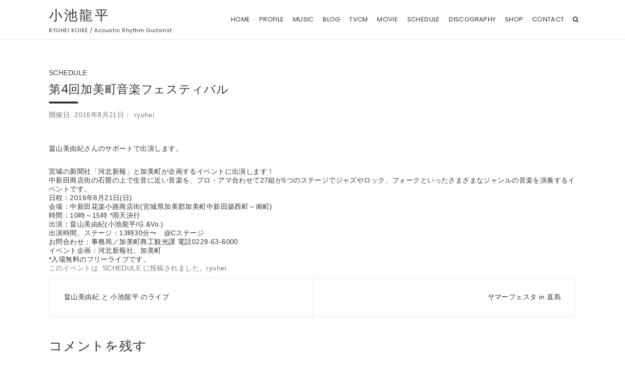

--- FILE ---
content_type: text/html; charset=UTF-8
request_url: https://ryuheikoike.com/schedule/event/%E7%AC%AC4%E5%9B%9E%E5%8A%A0%E7%BE%8E%E7%94%BA%E9%9F%B3%E6%A5%BD%E3%83%95%E3%82%A7%E3%82%B9%E3%83%86%E3%82%A3%E3%83%90%E3%83%AB/
body_size: 97132
content:

<!doctype html>
<html dir="ltr" lang="ja" prefix="og: https://ogp.me/ns#">
<head>
	<meta charset="UTF-8">
	<meta name="viewport" content="width=device-width, initial-scale=1, shrink-to-fit=no">
	<link rel="profile" href="http://gmpg.org/xfn/11">

	<title>第4回加美町音楽フェスティバル | 小池龍平</title>

		<!-- All in One SEO 4.9.3 - aioseo.com -->
	<meta name="robots" content="max-image-preview:large" />
	<meta name="author" content="ryuhei"/>
	<link rel="canonical" href="https://ryuheikoike.com/schedule/event/%e7%ac%ac4%e5%9b%9e%e5%8a%a0%e7%be%8e%e7%94%ba%e9%9f%b3%e6%a5%bd%e3%83%95%e3%82%a7%e3%82%b9%e3%83%86%e3%82%a3%e3%83%90%e3%83%ab/" />
	<meta name="generator" content="All in One SEO (AIOSEO) 4.9.3" />
		<meta property="og:locale" content="ja_JP" />
		<meta property="og:site_name" content="小池龍平 | RYUHEI KOIKE  / Acoustic Rhythm Guitarist" />
		<meta property="og:type" content="article" />
		<meta property="og:title" content="第4回加美町音楽フェスティバル | 小池龍平" />
		<meta property="og:url" content="https://ryuheikoike.com/schedule/event/%e7%ac%ac4%e5%9b%9e%e5%8a%a0%e7%be%8e%e7%94%ba%e9%9f%b3%e6%a5%bd%e3%83%95%e3%82%a7%e3%82%b9%e3%83%86%e3%82%a3%e3%83%90%e3%83%ab/" />
		<meta property="article:published_time" content="2016-08-11T07:56:57+00:00" />
		<meta property="article:modified_time" content="2022-05-27T06:40:28+00:00" />
		<meta property="article:publisher" content="https://www.facebook.com/100000164292187" />
		<meta name="twitter:card" content="summary_large_image" />
		<meta name="twitter:site" content="@ryuheikoike" />
		<meta name="twitter:title" content="第4回加美町音楽フェスティバル | 小池龍平" />
		<meta name="twitter:creator" content="@ryuheikoike" />
		<script type="application/ld+json" class="aioseo-schema">
			{"@context":"https:\/\/schema.org","@graph":[{"@type":"BreadcrumbList","@id":"https:\/\/ryuheikoike.com\/schedule\/event\/%e7%ac%ac4%e5%9b%9e%e5%8a%a0%e7%be%8e%e7%94%ba%e9%9f%b3%e6%a5%bd%e3%83%95%e3%82%a7%e3%82%b9%e3%83%86%e3%82%a3%e3%83%90%e3%83%ab\/#breadcrumblist","itemListElement":[{"@type":"ListItem","@id":"https:\/\/ryuheikoike.com#listItem","position":1,"name":"\u30db\u30fc\u30e0","item":"https:\/\/ryuheikoike.com","nextItem":{"@type":"ListItem","@id":"https:\/\/ryuheikoike.com\/schedule\/event\/#listItem","name":"\u30a4\u30d9\u30f3\u30c8"}},{"@type":"ListItem","@id":"https:\/\/ryuheikoike.com\/schedule\/event\/#listItem","position":2,"name":"\u30a4\u30d9\u30f3\u30c8","item":"https:\/\/ryuheikoike.com\/schedule\/event\/","nextItem":{"@type":"ListItem","@id":"https:\/\/ryuheikoike.com\/schedule\/category\/schedule\/#listItem","name":"SCHEDULE"},"previousItem":{"@type":"ListItem","@id":"https:\/\/ryuheikoike.com#listItem","name":"\u30db\u30fc\u30e0"}},{"@type":"ListItem","@id":"https:\/\/ryuheikoike.com\/schedule\/category\/schedule\/#listItem","position":3,"name":"SCHEDULE","item":"https:\/\/ryuheikoike.com\/schedule\/category\/schedule\/","nextItem":{"@type":"ListItem","@id":"https:\/\/ryuheikoike.com\/schedule\/event\/%e7%ac%ac4%e5%9b%9e%e5%8a%a0%e7%be%8e%e7%94%ba%e9%9f%b3%e6%a5%bd%e3%83%95%e3%82%a7%e3%82%b9%e3%83%86%e3%82%a3%e3%83%90%e3%83%ab\/#listItem","name":"\u7b2c4\u56de\u52a0\u7f8e\u753a\u97f3\u697d\u30d5\u30a7\u30b9\u30c6\u30a3\u30d0\u30eb"},"previousItem":{"@type":"ListItem","@id":"https:\/\/ryuheikoike.com\/schedule\/event\/#listItem","name":"\u30a4\u30d9\u30f3\u30c8"}},{"@type":"ListItem","@id":"https:\/\/ryuheikoike.com\/schedule\/event\/%e7%ac%ac4%e5%9b%9e%e5%8a%a0%e7%be%8e%e7%94%ba%e9%9f%b3%e6%a5%bd%e3%83%95%e3%82%a7%e3%82%b9%e3%83%86%e3%82%a3%e3%83%90%e3%83%ab\/#listItem","position":4,"name":"\u7b2c4\u56de\u52a0\u7f8e\u753a\u97f3\u697d\u30d5\u30a7\u30b9\u30c6\u30a3\u30d0\u30eb","previousItem":{"@type":"ListItem","@id":"https:\/\/ryuheikoike.com\/schedule\/category\/schedule\/#listItem","name":"SCHEDULE"}}]},{"@type":"Person","@id":"https:\/\/ryuheikoike.com\/#person","name":"admin","image":{"@type":"ImageObject","@id":"https:\/\/ryuheikoike.com\/schedule\/event\/%e7%ac%ac4%e5%9b%9e%e5%8a%a0%e7%be%8e%e7%94%ba%e9%9f%b3%e6%a5%bd%e3%83%95%e3%82%a7%e3%82%b9%e3%83%86%e3%82%a3%e3%83%90%e3%83%ab\/#personImage","url":"https:\/\/secure.gravatar.com\/avatar\/cc0f35e8ff018d65c532c4437d79e354?s=96&d=mm&r=g","width":96,"height":96,"caption":"admin"}},{"@type":"Person","@id":"https:\/\/ryuheikoike.com\/author\/ryuhei\/#author","url":"https:\/\/ryuheikoike.com\/author\/ryuhei\/","name":"ryuhei","image":{"@type":"ImageObject","@id":"https:\/\/ryuheikoike.com\/schedule\/event\/%e7%ac%ac4%e5%9b%9e%e5%8a%a0%e7%be%8e%e7%94%ba%e9%9f%b3%e6%a5%bd%e3%83%95%e3%82%a7%e3%82%b9%e3%83%86%e3%82%a3%e3%83%90%e3%83%ab\/#authorImage","url":"https:\/\/secure.gravatar.com\/avatar\/296db24ea515663d0dd509d3be45f6e6?s=96&d=mm&r=g","width":96,"height":96,"caption":"ryuhei"}},{"@type":"WebPage","@id":"https:\/\/ryuheikoike.com\/schedule\/event\/%e7%ac%ac4%e5%9b%9e%e5%8a%a0%e7%be%8e%e7%94%ba%e9%9f%b3%e6%a5%bd%e3%83%95%e3%82%a7%e3%82%b9%e3%83%86%e3%82%a3%e3%83%90%e3%83%ab\/#webpage","url":"https:\/\/ryuheikoike.com\/schedule\/event\/%e7%ac%ac4%e5%9b%9e%e5%8a%a0%e7%be%8e%e7%94%ba%e9%9f%b3%e6%a5%bd%e3%83%95%e3%82%a7%e3%82%b9%e3%83%86%e3%82%a3%e3%83%90%e3%83%ab\/","name":"\u7b2c4\u56de\u52a0\u7f8e\u753a\u97f3\u697d\u30d5\u30a7\u30b9\u30c6\u30a3\u30d0\u30eb | \u5c0f\u6c60\u9f8d\u5e73","inLanguage":"ja","isPartOf":{"@id":"https:\/\/ryuheikoike.com\/#website"},"breadcrumb":{"@id":"https:\/\/ryuheikoike.com\/schedule\/event\/%e7%ac%ac4%e5%9b%9e%e5%8a%a0%e7%be%8e%e7%94%ba%e9%9f%b3%e6%a5%bd%e3%83%95%e3%82%a7%e3%82%b9%e3%83%86%e3%82%a3%e3%83%90%e3%83%ab\/#breadcrumblist"},"author":{"@id":"https:\/\/ryuheikoike.com\/author\/ryuhei\/#author"},"creator":{"@id":"https:\/\/ryuheikoike.com\/author\/ryuhei\/#author"},"datePublished":"2016-08-11T07:56:57+09:00","dateModified":"2022-05-27T15:40:28+09:00"},{"@type":"WebSite","@id":"https:\/\/ryuheikoike.com\/#website","url":"https:\/\/ryuheikoike.com\/","name":"\u5c0f\u6c60\u9f8d\u5e73","description":"RYUHEI KOIKE  \/ Acoustic Rhythm Guitarist","inLanguage":"ja","publisher":{"@id":"https:\/\/ryuheikoike.com\/#person"}}]}
		</script>
		<!-- All in One SEO -->

<link rel='dns-prefetch' href='//www.google.com' />
<link rel='dns-prefetch' href='//fonts.googleapis.com' />
<link rel='dns-prefetch' href='//s.w.org' />
<link rel="alternate" type="application/rss+xml" title="小池龍平 &raquo; フィード" href="https://ryuheikoike.com/feed/" />
<link rel="alternate" type="application/rss+xml" title="小池龍平 &raquo; コメントフィード" href="https://ryuheikoike.com/comments/feed/" />
<link rel="alternate" type="application/rss+xml" title="小池龍平 &raquo; 第4回加美町音楽フェスティバル のコメントのフィード" href="https://ryuheikoike.com/schedule/event/%e7%ac%ac4%e5%9b%9e%e5%8a%a0%e7%be%8e%e7%94%ba%e9%9f%b3%e6%a5%bd%e3%83%95%e3%82%a7%e3%82%b9%e3%83%86%e3%82%a3%e3%83%90%e3%83%ab/feed/" />
		<!-- This site uses the Google Analytics by MonsterInsights plugin v8.15 - Using Analytics tracking - https://www.monsterinsights.com/ -->
		<!-- Note: MonsterInsights is not currently configured on this site. The site owner needs to authenticate with Google Analytics in the MonsterInsights settings panel. -->
					<!-- No UA code set -->
				<!-- / Google Analytics by MonsterInsights -->
		<script type="text/javascript">
window._wpemojiSettings = {"baseUrl":"https:\/\/s.w.org\/images\/core\/emoji\/13.1.0\/72x72\/","ext":".png","svgUrl":"https:\/\/s.w.org\/images\/core\/emoji\/13.1.0\/svg\/","svgExt":".svg","source":{"concatemoji":"https:\/\/ryuheikoike.com\/wp\/wp-includes\/js\/wp-emoji-release.min.js?ver=5.9.12"}};
/*! This file is auto-generated */
!function(e,a,t){var n,r,o,i=a.createElement("canvas"),p=i.getContext&&i.getContext("2d");function s(e,t){var a=String.fromCharCode;p.clearRect(0,0,i.width,i.height),p.fillText(a.apply(this,e),0,0);e=i.toDataURL();return p.clearRect(0,0,i.width,i.height),p.fillText(a.apply(this,t),0,0),e===i.toDataURL()}function c(e){var t=a.createElement("script");t.src=e,t.defer=t.type="text/javascript",a.getElementsByTagName("head")[0].appendChild(t)}for(o=Array("flag","emoji"),t.supports={everything:!0,everythingExceptFlag:!0},r=0;r<o.length;r++)t.supports[o[r]]=function(e){if(!p||!p.fillText)return!1;switch(p.textBaseline="top",p.font="600 32px Arial",e){case"flag":return s([127987,65039,8205,9895,65039],[127987,65039,8203,9895,65039])?!1:!s([55356,56826,55356,56819],[55356,56826,8203,55356,56819])&&!s([55356,57332,56128,56423,56128,56418,56128,56421,56128,56430,56128,56423,56128,56447],[55356,57332,8203,56128,56423,8203,56128,56418,8203,56128,56421,8203,56128,56430,8203,56128,56423,8203,56128,56447]);case"emoji":return!s([10084,65039,8205,55357,56613],[10084,65039,8203,55357,56613])}return!1}(o[r]),t.supports.everything=t.supports.everything&&t.supports[o[r]],"flag"!==o[r]&&(t.supports.everythingExceptFlag=t.supports.everythingExceptFlag&&t.supports[o[r]]);t.supports.everythingExceptFlag=t.supports.everythingExceptFlag&&!t.supports.flag,t.DOMReady=!1,t.readyCallback=function(){t.DOMReady=!0},t.supports.everything||(n=function(){t.readyCallback()},a.addEventListener?(a.addEventListener("DOMContentLoaded",n,!1),e.addEventListener("load",n,!1)):(e.attachEvent("onload",n),a.attachEvent("onreadystatechange",function(){"complete"===a.readyState&&t.readyCallback()})),(n=t.source||{}).concatemoji?c(n.concatemoji):n.wpemoji&&n.twemoji&&(c(n.twemoji),c(n.wpemoji)))}(window,document,window._wpemojiSettings);
</script>
<style type="text/css">
img.wp-smiley,
img.emoji {
	display: inline !important;
	border: none !important;
	box-shadow: none !important;
	height: 1em !important;
	width: 1em !important;
	margin: 0 0.07em !important;
	vertical-align: -0.1em !important;
	background: none !important;
	padding: 0 !important;
}
</style>
	<link rel='stylesheet' id='eo-leaflet.js-css'  href='https://ryuheikoike.com/wp/wp-content/plugins/event-organiser/lib/leaflet/leaflet.min.css?ver=1.4.0' type='text/css' media='all' />
<style id='eo-leaflet.js-inline-css' type='text/css'>
.leaflet-popup-close-button{box-shadow:none!important;}
</style>
<link rel='stylesheet' id='sbi_styles-css'  href='https://ryuheikoike.com/wp/wp-content/plugins/instagram-feed/css/sbi-styles.min.css?ver=6.10.0' type='text/css' media='all' />
<link rel='stylesheet' id='wp-block-library-css'  href='https://ryuheikoike.com/wp/wp-includes/css/dist/block-library/style.min.css?ver=5.9.12' type='text/css' media='all' />
<link rel='stylesheet' id='aioseo/css/src/vue/standalone/blocks/table-of-contents/global.scss-css'  href='https://ryuheikoike.com/wp/wp-content/plugins/all-in-one-seo-pack/dist/Lite/assets/css/table-of-contents/global.e90f6d47.css?ver=4.9.3' type='text/css' media='all' />
<style id='global-styles-inline-css' type='text/css'>
body{--wp--preset--color--black: #000000;--wp--preset--color--cyan-bluish-gray: #abb8c3;--wp--preset--color--white: #ffffff;--wp--preset--color--pale-pink: #f78da7;--wp--preset--color--vivid-red: #cf2e2e;--wp--preset--color--luminous-vivid-orange: #ff6900;--wp--preset--color--luminous-vivid-amber: #fcb900;--wp--preset--color--light-green-cyan: #7bdcb5;--wp--preset--color--vivid-green-cyan: #00d084;--wp--preset--color--pale-cyan-blue: #8ed1fc;--wp--preset--color--vivid-cyan-blue: #0693e3;--wp--preset--color--vivid-purple: #9b51e0;--wp--preset--gradient--vivid-cyan-blue-to-vivid-purple: linear-gradient(135deg,rgba(6,147,227,1) 0%,rgb(155,81,224) 100%);--wp--preset--gradient--light-green-cyan-to-vivid-green-cyan: linear-gradient(135deg,rgb(122,220,180) 0%,rgb(0,208,130) 100%);--wp--preset--gradient--luminous-vivid-amber-to-luminous-vivid-orange: linear-gradient(135deg,rgba(252,185,0,1) 0%,rgba(255,105,0,1) 100%);--wp--preset--gradient--luminous-vivid-orange-to-vivid-red: linear-gradient(135deg,rgba(255,105,0,1) 0%,rgb(207,46,46) 100%);--wp--preset--gradient--very-light-gray-to-cyan-bluish-gray: linear-gradient(135deg,rgb(238,238,238) 0%,rgb(169,184,195) 100%);--wp--preset--gradient--cool-to-warm-spectrum: linear-gradient(135deg,rgb(74,234,220) 0%,rgb(151,120,209) 20%,rgb(207,42,186) 40%,rgb(238,44,130) 60%,rgb(251,105,98) 80%,rgb(254,248,76) 100%);--wp--preset--gradient--blush-light-purple: linear-gradient(135deg,rgb(255,206,236) 0%,rgb(152,150,240) 100%);--wp--preset--gradient--blush-bordeaux: linear-gradient(135deg,rgb(254,205,165) 0%,rgb(254,45,45) 50%,rgb(107,0,62) 100%);--wp--preset--gradient--luminous-dusk: linear-gradient(135deg,rgb(255,203,112) 0%,rgb(199,81,192) 50%,rgb(65,88,208) 100%);--wp--preset--gradient--pale-ocean: linear-gradient(135deg,rgb(255,245,203) 0%,rgb(182,227,212) 50%,rgb(51,167,181) 100%);--wp--preset--gradient--electric-grass: linear-gradient(135deg,rgb(202,248,128) 0%,rgb(113,206,126) 100%);--wp--preset--gradient--midnight: linear-gradient(135deg,rgb(2,3,129) 0%,rgb(40,116,252) 100%);--wp--preset--duotone--dark-grayscale: url('#wp-duotone-dark-grayscale');--wp--preset--duotone--grayscale: url('#wp-duotone-grayscale');--wp--preset--duotone--purple-yellow: url('#wp-duotone-purple-yellow');--wp--preset--duotone--blue-red: url('#wp-duotone-blue-red');--wp--preset--duotone--midnight: url('#wp-duotone-midnight');--wp--preset--duotone--magenta-yellow: url('#wp-duotone-magenta-yellow');--wp--preset--duotone--purple-green: url('#wp-duotone-purple-green');--wp--preset--duotone--blue-orange: url('#wp-duotone-blue-orange');--wp--preset--font-size--small: 13px;--wp--preset--font-size--medium: 20px;--wp--preset--font-size--large: 36px;--wp--preset--font-size--x-large: 42px;}.has-black-color{color: var(--wp--preset--color--black) !important;}.has-cyan-bluish-gray-color{color: var(--wp--preset--color--cyan-bluish-gray) !important;}.has-white-color{color: var(--wp--preset--color--white) !important;}.has-pale-pink-color{color: var(--wp--preset--color--pale-pink) !important;}.has-vivid-red-color{color: var(--wp--preset--color--vivid-red) !important;}.has-luminous-vivid-orange-color{color: var(--wp--preset--color--luminous-vivid-orange) !important;}.has-luminous-vivid-amber-color{color: var(--wp--preset--color--luminous-vivid-amber) !important;}.has-light-green-cyan-color{color: var(--wp--preset--color--light-green-cyan) !important;}.has-vivid-green-cyan-color{color: var(--wp--preset--color--vivid-green-cyan) !important;}.has-pale-cyan-blue-color{color: var(--wp--preset--color--pale-cyan-blue) !important;}.has-vivid-cyan-blue-color{color: var(--wp--preset--color--vivid-cyan-blue) !important;}.has-vivid-purple-color{color: var(--wp--preset--color--vivid-purple) !important;}.has-black-background-color{background-color: var(--wp--preset--color--black) !important;}.has-cyan-bluish-gray-background-color{background-color: var(--wp--preset--color--cyan-bluish-gray) !important;}.has-white-background-color{background-color: var(--wp--preset--color--white) !important;}.has-pale-pink-background-color{background-color: var(--wp--preset--color--pale-pink) !important;}.has-vivid-red-background-color{background-color: var(--wp--preset--color--vivid-red) !important;}.has-luminous-vivid-orange-background-color{background-color: var(--wp--preset--color--luminous-vivid-orange) !important;}.has-luminous-vivid-amber-background-color{background-color: var(--wp--preset--color--luminous-vivid-amber) !important;}.has-light-green-cyan-background-color{background-color: var(--wp--preset--color--light-green-cyan) !important;}.has-vivid-green-cyan-background-color{background-color: var(--wp--preset--color--vivid-green-cyan) !important;}.has-pale-cyan-blue-background-color{background-color: var(--wp--preset--color--pale-cyan-blue) !important;}.has-vivid-cyan-blue-background-color{background-color: var(--wp--preset--color--vivid-cyan-blue) !important;}.has-vivid-purple-background-color{background-color: var(--wp--preset--color--vivid-purple) !important;}.has-black-border-color{border-color: var(--wp--preset--color--black) !important;}.has-cyan-bluish-gray-border-color{border-color: var(--wp--preset--color--cyan-bluish-gray) !important;}.has-white-border-color{border-color: var(--wp--preset--color--white) !important;}.has-pale-pink-border-color{border-color: var(--wp--preset--color--pale-pink) !important;}.has-vivid-red-border-color{border-color: var(--wp--preset--color--vivid-red) !important;}.has-luminous-vivid-orange-border-color{border-color: var(--wp--preset--color--luminous-vivid-orange) !important;}.has-luminous-vivid-amber-border-color{border-color: var(--wp--preset--color--luminous-vivid-amber) !important;}.has-light-green-cyan-border-color{border-color: var(--wp--preset--color--light-green-cyan) !important;}.has-vivid-green-cyan-border-color{border-color: var(--wp--preset--color--vivid-green-cyan) !important;}.has-pale-cyan-blue-border-color{border-color: var(--wp--preset--color--pale-cyan-blue) !important;}.has-vivid-cyan-blue-border-color{border-color: var(--wp--preset--color--vivid-cyan-blue) !important;}.has-vivid-purple-border-color{border-color: var(--wp--preset--color--vivid-purple) !important;}.has-vivid-cyan-blue-to-vivid-purple-gradient-background{background: var(--wp--preset--gradient--vivid-cyan-blue-to-vivid-purple) !important;}.has-light-green-cyan-to-vivid-green-cyan-gradient-background{background: var(--wp--preset--gradient--light-green-cyan-to-vivid-green-cyan) !important;}.has-luminous-vivid-amber-to-luminous-vivid-orange-gradient-background{background: var(--wp--preset--gradient--luminous-vivid-amber-to-luminous-vivid-orange) !important;}.has-luminous-vivid-orange-to-vivid-red-gradient-background{background: var(--wp--preset--gradient--luminous-vivid-orange-to-vivid-red) !important;}.has-very-light-gray-to-cyan-bluish-gray-gradient-background{background: var(--wp--preset--gradient--very-light-gray-to-cyan-bluish-gray) !important;}.has-cool-to-warm-spectrum-gradient-background{background: var(--wp--preset--gradient--cool-to-warm-spectrum) !important;}.has-blush-light-purple-gradient-background{background: var(--wp--preset--gradient--blush-light-purple) !important;}.has-blush-bordeaux-gradient-background{background: var(--wp--preset--gradient--blush-bordeaux) !important;}.has-luminous-dusk-gradient-background{background: var(--wp--preset--gradient--luminous-dusk) !important;}.has-pale-ocean-gradient-background{background: var(--wp--preset--gradient--pale-ocean) !important;}.has-electric-grass-gradient-background{background: var(--wp--preset--gradient--electric-grass) !important;}.has-midnight-gradient-background{background: var(--wp--preset--gradient--midnight) !important;}.has-small-font-size{font-size: var(--wp--preset--font-size--small) !important;}.has-medium-font-size{font-size: var(--wp--preset--font-size--medium) !important;}.has-large-font-size{font-size: var(--wp--preset--font-size--large) !important;}.has-x-large-font-size{font-size: var(--wp--preset--font-size--x-large) !important;}
</style>
<link rel='stylesheet' id='contact-form-7-css'  href='https://ryuheikoike.com/wp/wp-content/plugins/contact-form-7/includes/css/styles.css?ver=5.3' type='text/css' media='all' />
<link rel='stylesheet' id='link-widget-title-css'  href='https://ryuheikoike.com/wp/wp-content/plugins/link-widget-title/public/css/link-widget-title-public.css?ver=1.0.1' type='text/css' media='all' />
<link rel='stylesheet' id='wp-pagenavi-css'  href='https://ryuheikoike.com/wp/wp-content/plugins/wp-pagenavi/pagenavi-css.css?ver=2.70' type='text/css' media='all' />
<link rel='stylesheet' id='bootstrap-style-css'  href='https://ryuheikoike.com/wp/wp-content/themes/ryuhei/bootstrap/css/bootstrap.min.css?ver=4.0.0' type='text/css' media='all' />
<link rel='stylesheet' id='font-awesome-style-css'  href='https://ryuheikoike.com/wp/wp-content/themes/ryuhei/font-awesome/css/font-awesome.css?ver=5.9.12' type='text/css' media='all' />
<link rel='stylesheet' id='foliopress-google-fonts-css'  href='//fonts.googleapis.com/css?family=Poppins%3A400%2C400i%2C500%2C500i%2C700%2C700i&#038;ver=5.9.12' type='text/css' media='all' />
<link rel='stylesheet' id='style-css'  href='https://ryuheikoike.com/wp/wp-content/themes/ryuhei/style.css?ver=1.0.8' type='text/css' media='all' />
<link rel='stylesheet' id='style-child-css'  href='https://ryuheikoike.com/wp/wp-content/themes/ryuhei-child/style.css?ver=1.0.8' type='text/css' media='all' />
<link rel='stylesheet' id='style-child-scss-css'  href='https://ryuheikoike.com/wp/wp-content/themes/ryuhei-child/css/style.css?ver=1.0.8' type='text/css' media='all' />
<script type='text/javascript' src='https://ryuheikoike.com/wp/wp-includes/js/jquery/jquery.min.js?ver=3.6.0' id='jquery-core-js'></script>
<script type='text/javascript' src='https://ryuheikoike.com/wp/wp-includes/js/jquery/jquery-migrate.min.js?ver=3.3.2' id='jquery-migrate-js'></script>
<script type='text/javascript' src='https://ryuheikoike.com/wp/wp-content/plugins/link-widget-title/public/js/link-widget-title-public.js?ver=1.0.1' id='link-widget-title-js'></script>
<!--[if lt IE 9]>
<script type='text/javascript' src='https://ryuheikoike.com/wp/wp-content/themes/ryuhei/js/html5.js?ver=3.7.3' id='html5-js'></script>
<![endif]-->
<link rel="https://api.w.org/" href="https://ryuheikoike.com/wp-json/" /><link rel="EditURI" type="application/rsd+xml" title="RSD" href="https://ryuheikoike.com/wp/xmlrpc.php?rsd" />
<link rel="wlwmanifest" type="application/wlwmanifest+xml" href="https://ryuheikoike.com/wp/wp-includes/wlwmanifest.xml" /> 
<meta name="generator" content="WordPress 5.9.12" />
<link rel='shortlink' href='https://ryuheikoike.com/?p=11238' />
<link rel="alternate" type="application/json+oembed" href="https://ryuheikoike.com/wp-json/oembed/1.0/embed?url=https%3A%2F%2Fryuheikoike.com%2Fschedule%2Fevent%2F%25e7%25ac%25ac4%25e5%259b%259e%25e5%258a%25a0%25e7%25be%258e%25e7%2594%25ba%25e9%259f%25b3%25e6%25a5%25bd%25e3%2583%2595%25e3%2582%25a7%25e3%2582%25b9%25e3%2583%2586%25e3%2582%25a3%25e3%2583%2590%25e3%2583%25ab%2F" />
<link rel="alternate" type="text/xml+oembed" href="https://ryuheikoike.com/wp-json/oembed/1.0/embed?url=https%3A%2F%2Fryuheikoike.com%2Fschedule%2Fevent%2F%25e7%25ac%25ac4%25e5%259b%259e%25e5%258a%25a0%25e7%25be%258e%25e7%2594%25ba%25e9%259f%25b3%25e6%25a5%25bd%25e3%2583%2595%25e3%2582%25a7%25e3%2582%25b9%25e3%2583%2586%25e3%2582%25a3%25e3%2583%2590%25e3%2583%25ab%2F&#038;format=xml" />
<link rel="pingback" href="https://ryuheikoike.com/wp/xmlrpc.php"><style type="text/css" id="custom-background-css">
body.custom-background { background-color: #ffffff; }
</style>
	<link rel="icon" href="https://ryuheikoike.com/wp/wp-content/uploads/2021/01/cropped-favicon1-32x32.png" sizes="32x32" />
<link rel="icon" href="https://ryuheikoike.com/wp/wp-content/uploads/2021/01/cropped-favicon1-192x192.png" sizes="192x192" />
<link rel="apple-touch-icon" href="https://ryuheikoike.com/wp/wp-content/uploads/2021/01/cropped-favicon1-180x180.png" />
<meta name="msapplication-TileImage" content="https://ryuheikoike.com/wp/wp-content/uploads/2021/01/cropped-favicon1-270x270.png" />
</head>

<body class="event-template-default single single-event postid-11238 custom-background narrow-layout group-blog">

<div id="page" class="site">
	<a class="skip-link screen-reader-text" href="#content">Skip to content</a>
		<header id="masthead" class="site-header">
		<nav class="navbar navbar-expand-xl fixed-top">
			<div class="container">
				<div class="site-branding navbar-brand">
											<h2 class="site-title jp"><a href="https://ryuheikoike.com/" rel="home">小池龍平</a></h2>
												<p class="site-description en">RYUHEI KOIKE  / Acoustic Rhythm Guitarist</p>
									</div><!-- .site-branding .navbar-brand -->
				<button class="navbar-toggler" type="button" data-toggle="collapse" data-target="#navbarCollapse" aria-controls="navbarCollapse" aria-expanded="false" aria-label="Toggle navigation"></button>
				<div class="collapse navbar-collapse" id="navbarCollapse">
					<div id="site-navigation" class="main-navigation ml-xl-auto d-xl-flex en" role="navigation">
						<ul class="nav-menu navbar-nav d-xl-block"><li id="menu-item-7" class="menu-item menu-item-type-custom menu-item-object-custom menu-item-7"><a href="/"><span>HOME</span></a></li>
<li id="menu-item-86" class="menu-item menu-item-type-custom menu-item-object-custom menu-item-86"><a href="/profile"><span>PROFILE</span></a></li>
<li id="menu-item-10722" class="menu-item menu-item-type-custom menu-item-object-custom menu-item-10722"><a target="_blank" rel="noopener" href="https://linkco.re/yVnYX3Ax"><span>MUSIC</span></a></li>
<li id="menu-item-89" class="menu-item menu-item-type-custom menu-item-object-custom menu-item-89"><a href="/blog"><span>BLOG</span></a></li>
<li id="menu-item-8860" class="menu-item menu-item-type-custom menu-item-object-custom menu-item-8860"><a href="/tvcm"><span>TVCM</span></a></li>
<li id="menu-item-8782" class="menu-item menu-item-type-custom menu-item-object-custom menu-item-8782"><a href="/movie"><span>MOVIE</span></a></li>
<li id="menu-item-8302" class="menu-item menu-item-type-custom menu-item-object-custom menu-item-has-children menu-item-8302"><a href="/schedule-from-now-on"><span>SCHEDULE</span></a>
<ul class="sub-menu">
	<li id="menu-item-8807" class="menu-item menu-item-type-custom menu-item-object-custom menu-item-8807"><a href="/archived-schedule"><span>ARCHIVED SCHEDULE</span></a></li>
</ul>
</li>
<li id="menu-item-87" class="menu-item menu-item-type-custom menu-item-object-custom menu-item-87"><a href="/discography-new"><span>DISCOGRAPHY</span></a></li>
<li id="menu-item-32" class="menu-item menu-item-type-custom menu-item-object-custom menu-item-32"><a target="_blank" rel="noopener" href="https://ryuheikoike.thebase.in/"><span>SHOP</span></a></li>
<li id="menu-item-90" class="menu-item menu-item-type-custom menu-item-object-custom menu-item-has-children menu-item-90"><a href="/contact"><span>CONTACT</span></a>
<ul class="sub-menu">
	<li id="menu-item-9051" class="menu-item menu-item-type-custom menu-item-object-custom menu-item-9051"><a href="/contact"><span>Ryuhei Koike</span></a></li>
	<li id="menu-item-8964" class="menu-item menu-item-type-custom menu-item-object-custom menu-item-8964"><a target="_blank" rel="noopener" href="https://www.bonobos.jp"><span>bonobos</span></a></li>
	<li id="menu-item-8963" class="menu-item menu-item-type-custom menu-item-object-custom menu-item-8963"><a target="_blank" rel="noopener" href="http://littletempo.com"><span>LITTLE TEMPO</span></a></li>
	<li id="menu-item-8965" class="menu-item menu-item-type-custom menu-item-object-custom menu-item-8965"><a target="_blank" rel="noopener" href="https://ameblo.jp/mogut105/"><span>MOGUT GUITAR</span></a></li>
	<li id="menu-item-8966" class="menu-item menu-item-type-custom menu-item-object-custom menu-item-8966"><a target="_blank" rel="noopener" href="http://www.sublimeguitarcraft.com"><span>SUBLIME GUITAR CRAFT</span></a></li>
	<li id="menu-item-8967" class="menu-item menu-item-type-custom menu-item-object-custom menu-item-8967"><a target="_blank" rel="noopener" href="http://superboy.co.jp/co/"><span>SUPERBOY</span></a></li>
</ul>
</li>
</ul>													<div class="d-none d-xl-flex">
								<span class="search-toggle"></span>
							</div><!-- .navbar-search -->
											</div><!-- #site-navigation .main-navigation -->
				</div>
			</div>
		</nav><!-- .navbar -->
				
	</header><!-- #masthead -->

	<div id="content" class="site-content">


		



				<div class="container">
			<div class="row justify-content-center">
		<div id="primary" class="col-lg-12 content-area">
<!-- <div id="primary" class="col-lg-12 content-area"> -->
	<!-- <div id="content" role="main"> -->
	<main id="main" class="site-main">

		
			<article id="post-11238" class="post-11238 event type-event status-publish hentry event-category-schedule">

			<header class="entry-header">

				<div class="entry-meta">
					<span class="cat-links">
						<a href="/schedule-from-now-on">SCHEDULE						</a>
					</span>
					<!-- .cat-links -->
				</div>
				<!-- Display event title -->
				<h1 class="entry-title">第4回加美町音楽フェスティバル</h1>
				<div class="entry-meta">
					<div class="event-date">開催日: <time itemprop="startDate" datetime="2016-08-21">2016年8月21日</time></div>
					<div class="date updated">投稿日: <a href="https://ryuheikoike.com/schedule/event/%e7%ac%ac4%e5%9b%9e%e5%8a%a0%e7%be%8e%e7%94%ba%e9%9f%b3%e6%a5%bd%e3%83%95%e3%82%a7%e3%82%b9%e3%83%86%e3%82%a3%e3%83%90%e3%83%ab/" title="第4回加美町音楽フェスティバル">2016年8月11日</a></div><div class="by-author vcard author"><a class="fn" href="https://ryuheikoike.com/author/ryuhei/">ryuhei</a></div>				</div><!-- .entry-meta -->

			</header><!-- .entry-header -->

			<div class="entry-content">



				<!-- Get event information, see template: event-meta-event-single.php -->
				
				<!-- The content or the description of the event-->

				
				<p>畠山美由紀さんのサポートで出演します。</p>
<div>宮城の新聞社「河北新報」と加美町が企画するイベントに出演します！<br />
中新田商店街の石畳の上で生音に近い音楽を、プロ・アマ合わせて27組が5つのステージでジャズやロック、フォークといったさまざまなジャンルの音楽を演奏するイベントです。<br />
日程：2016年8月21日(日)<br />
会場：中新田花楽小路商店街(宮城県加美郡加美町中新田築西町～南町)<br />
時間：10時～15時 *雨天決行<br />
出演：畠山美由紀(小池龍平/G.&amp;Vo.)<br />
出演時間、ステージ：13時30分〜　@Cステージ<br />
お問合わせ：事務局／加美町商工観光課 電話0229-63-6000<br />
イベント企画：河北新報社、加美町<br />
*入場無料のフリーライブです。</div>
			</div><!-- .entry-content -->

			<footer class="entry-meta">
			このイベントは  <a href="https://ryuheikoike.com/schedule/category/schedule/" rel="tag">SCHEDULE</a> に投稿されました。<a href="https://ryuheikoike.com/author/ryuhei/">ryuhei</a>.
						</footer><!-- .entry-meta -->

			</article><!-- #post-11238 -->

			
	<nav class="navigation post-navigation" aria-label="投稿">
		<h2 class="screen-reader-text">投稿ナビゲーション</h2>
		<div class="nav-links"><div class="nav-previous"><a href="https://ryuheikoike.com/schedule/event/%e7%95%a0%e5%b1%b1%e7%be%8e%e7%94%b1%e7%b4%80-%e3%81%a8-%e5%b0%8f%e6%b1%a0%e9%be%8d%e5%b9%b3-%e3%81%ae%e3%83%a9%e3%82%a4%e3%83%96/" rel="prev">畠山美由紀 と 小池龍平 のライブ</a></div><div class="nav-next"><a href="https://ryuheikoike.com/schedule/event/%e3%82%b5%e3%83%9e%e3%83%bc%e3%83%95%e3%82%a7%e3%82%b9%e3%82%bf-in-%e7%9b%b4%e5%b3%b6/" rel="next">サマーフェスタ in 直島</a></div></div>
	</nav>
			


			<!-- If comments are enabled, show them -->

			<div class="comments-template">
				
<div id="comments" class="comments-area">

		<div id="respond" class="comment-respond">
		<h3 id="reply-title" class="comment-reply-title">コメントを残す <small><a rel="nofollow" id="cancel-comment-reply-link" href="/schedule/event/%E7%AC%AC4%E5%9B%9E%E5%8A%A0%E7%BE%8E%E7%94%BA%E9%9F%B3%E6%A5%BD%E3%83%95%E3%82%A7%E3%82%B9%E3%83%86%E3%82%A3%E3%83%90%E3%83%AB/#respond" style="display:none;">コメントをキャンセル</a></small></h3><form action="https://ryuheikoike.com/wp/wp-comments-post.php" method="post" id="commentform" class="comment-form" novalidate><p class="comment-notes"><span id="email-notes">メールアドレスが公開されることはありません。</span> <span class="required-field-message" aria-hidden="true"><span class="required" aria-hidden="true">*</span> が付いている欄は必須項目です</span></p><p class="comment-form-comment"><label for="comment">コメント <span class="required" aria-hidden="true">*</span></label> <textarea id="comment" name="comment" cols="45" rows="8" maxlength="65525" required></textarea></p><p class="comment-form-author"><label for="author">名前 <span class="required" aria-hidden="true">*</span></label> <input id="author" name="author" type="text" value="" size="30" maxlength="245" required /></p>
<p class="comment-form-email"><label for="email">メール <span class="required" aria-hidden="true">*</span></label> <input id="email" name="email" type="email" value="" size="30" maxlength="100" aria-describedby="email-notes" required /></p>
<p class="comment-form-url"><label for="url">サイト</label> <input id="url" name="url" type="url" value="" size="30" maxlength="200" /></p>
<p class="comment-form-cookies-consent"><input id="wp-comment-cookies-consent" name="wp-comment-cookies-consent" type="checkbox" value="yes" /> <label for="wp-comment-cookies-consent">次回のコメントで使用するためブラウザーに自分の名前、メールアドレス、サイトを保存する。</label></p>
<p class="form-submit"><input name="submit" type="submit" id="submit" class="submit" value="コメントを送信" /> <input type='hidden' name='comment_post_ID' value='11238' id='comment_post_ID' />
<input type='hidden' name='comment_parent' id='comment_parent' value='0' />
</p><p style="display: none;"><input type="hidden" id="akismet_comment_nonce" name="akismet_comment_nonce" value="f52a6634aa" /></p><div class="inv-recaptcha-holder"></div><p style="display: none;"><input type="hidden" id="ak_js" name="ak_js" value="75"/></p></form>	</div><!-- #respond -->
	
</div><!-- #comments -->
			</div>

		
	</main><!-- #main -->
	<!-- </div>--><!-- #content -->
</div><!-- #primary -->

<!-- Call template footer -->
		
					</div><!-- row -->
				</div><!-- .container -->
	</div><!-- #content .site-content-->
	<footer id="colophon" class="site-footer clearfix" role="contentinfo">
					<div class="widget-area">
				<div class="container">
					<div class="row post-grid">
						<div class="col-md-6 col-lg-4 post-footer-widget">
							<section id="block-10" class="widget widget_block"><h3 class="widget-title"><a href="https://www.instagram.com/ryuheikoike/" target="_blank">INSTAGRAM</a></h3></section><section id="block-9" class="widget widget_block"><p>
<div id="sb_instagram"  class="sbi sbi_mob_col_4 sbi_tab_col_4 sbi_col_4 sbi_width_resp" style="padding-bottom: 10px;"	 data-feedid="*1"  data-res="auto" data-cols="4" data-colsmobile="4" data-colstablet="4" data-num="12" data-nummobile="12" data-item-padding="5"	 data-shortcode-atts="{&quot;feed&quot;:&quot;1&quot;}"  data-postid="11238" data-locatornonce="084b63f709" data-imageaspectratio="1:1" data-sbi-flags="favorLocal">
	<div class="sb_instagram_header  sbi_medium"   >
	<a class="sbi_header_link" target="_blank"
	   rel="nofollow noopener" href="https://www.instagram.com/ryuheikoike/" title="@ryuheikoike">
		<div class="sbi_header_text">
			<div class="sbi_header_img"  data-avatar-url="https://scontent-nrt6-1.cdninstagram.com/v/t51.2885-19/474194045_2985155851660062_5208943133205346451_n.jpg?stp=dst-jpg_s206x206_tt6&amp;_nc_cat=107&amp;ccb=7-5&amp;_nc_sid=bf7eb4&amp;efg=eyJ2ZW5jb2RlX3RhZyI6InByb2ZpbGVfcGljLnd3dy4xMDgwLkMzIn0%3D&amp;_nc_ohc=HAvoNh7mghQQ7kNvwEBibRS&amp;_nc_oc=AdlXlZpgKfcvnRCPD0FvoEISkeMgfIgUaOIkrVEO9tB8QrHwmERTeYUD-n0_jXlsBGI&amp;_nc_zt=24&amp;_nc_ht=scontent-nrt6-1.cdninstagram.com&amp;edm=AP4hL3IEAAAA&amp;_nc_tpa=Q5bMBQHuV36daf85cq3JSj2_-at12ywheijU8fznMnDy-Ci3AHyjfLUQ8VQTwoeERL7cK1oAMA8PoNIZHg&amp;oh=00_AfrwMp6Y-W22tMU3y5RZJUpUKGIlYgzmMniYdZhggN7tlg&amp;oe=6974FCAE">
									<div class="sbi_header_img_hover"  ><svg class="sbi_new_logo fa-instagram fa-w-14" aria-hidden="true" data-fa-processed="" aria-label="Instagram" data-prefix="fab" data-icon="instagram" role="img" viewBox="0 0 448 512">
                    <path fill="currentColor" d="M224.1 141c-63.6 0-114.9 51.3-114.9 114.9s51.3 114.9 114.9 114.9S339 319.5 339 255.9 287.7 141 224.1 141zm0 189.6c-41.1 0-74.7-33.5-74.7-74.7s33.5-74.7 74.7-74.7 74.7 33.5 74.7 74.7-33.6 74.7-74.7 74.7zm146.4-194.3c0 14.9-12 26.8-26.8 26.8-14.9 0-26.8-12-26.8-26.8s12-26.8 26.8-26.8 26.8 12 26.8 26.8zm76.1 27.2c-1.7-35.9-9.9-67.7-36.2-93.9-26.2-26.2-58-34.4-93.9-36.2-37-2.1-147.9-2.1-184.9 0-35.8 1.7-67.6 9.9-93.9 36.1s-34.4 58-36.2 93.9c-2.1 37-2.1 147.9 0 184.9 1.7 35.9 9.9 67.7 36.2 93.9s58 34.4 93.9 36.2c37 2.1 147.9 2.1 184.9 0 35.9-1.7 67.7-9.9 93.9-36.2 26.2-26.2 34.4-58 36.2-93.9 2.1-37 2.1-147.8 0-184.8zM398.8 388c-7.8 19.6-22.9 34.7-42.6 42.6-29.5 11.7-99.5 9-132.1 9s-102.7 2.6-132.1-9c-19.6-7.8-34.7-22.9-42.6-42.6-11.7-29.5-9-99.5-9-132.1s-2.6-102.7 9-132.1c7.8-19.6 22.9-34.7 42.6-42.6 29.5-11.7 99.5-9 132.1-9s102.7-2.6 132.1 9c19.6 7.8 34.7 22.9 42.6 42.6 11.7 29.5 9 99.5 9 132.1s2.7 102.7-9 132.1z"></path>
                </svg></div>
					<img  src="https://ryuheikoike.com/wp/wp-content/uploads/sb-instagram-feed-images/ryuheikoike.webp" alt="" width="50" height="50">
				
							</div>

			<div class="sbi_feedtheme_header_text">
				<h3>ryuheikoike</h3>
									<p class="sbi_bio">ACOUSTIC RHYTHM GUITARIST<br>
NARRATOR<br>
#小池龍平<br>
#RYUHEIKOIKE<br>
#littletempo<br>
 #bonobos</p>
							</div>
		</div>
	</a>
</div>

	<div id="sbi_images"  style="gap: 10px;">
		<div class="sbi_item sbi_type_image sbi_new sbi_transition"
	id="sbi_18084138734464883" data-date="1768719855">
	<div class="sbi_photo_wrap">
		<a class="sbi_photo" href="https://www.instagram.com/p/DTpJowOka67/" target="_blank" rel="noopener nofollow"
			data-full-res="https://scontent-nrt1-2.cdninstagram.com/v/t51.82787-15/618918286_18554789659062322_1677510043003725896_n.jpg?stp=dst-jpg_e35_tt6&#038;_nc_cat=101&#038;ccb=7-5&#038;_nc_sid=18de74&#038;efg=eyJlZmdfdGFnIjoiRkVFRC5iZXN0X2ltYWdlX3VybGdlbi5DMyJ9&#038;_nc_ohc=jf-UZKY2JTEQ7kNvwEt95ST&#038;_nc_oc=AdlkWRKym7MWjw2XysN36CLaSd4CyiHgmzC8Q-Y74Ixdj7uR6EDh2aoCtunkRBYiIjk&#038;_nc_zt=23&#038;_nc_ht=scontent-nrt1-2.cdninstagram.com&#038;edm=ANo9K5cEAAAA&#038;_nc_gid=VzmRjwvitf--TfTHGI9JYQ&#038;oh=00_Afoi3K-tGvJ7YS3ggxhTgpZ1jyrQBnlsrJ39Nn_dhPGWdQ&#038;oe=6974E36B"
			data-img-src-set="{&quot;d&quot;:&quot;https:\/\/scontent-nrt1-2.cdninstagram.com\/v\/t51.82787-15\/618918286_18554789659062322_1677510043003725896_n.jpg?stp=dst-jpg_e35_tt6&amp;_nc_cat=101&amp;ccb=7-5&amp;_nc_sid=18de74&amp;efg=eyJlZmdfdGFnIjoiRkVFRC5iZXN0X2ltYWdlX3VybGdlbi5DMyJ9&amp;_nc_ohc=jf-UZKY2JTEQ7kNvwEt95ST&amp;_nc_oc=AdlkWRKym7MWjw2XysN36CLaSd4CyiHgmzC8Q-Y74Ixdj7uR6EDh2aoCtunkRBYiIjk&amp;_nc_zt=23&amp;_nc_ht=scontent-nrt1-2.cdninstagram.com&amp;edm=ANo9K5cEAAAA&amp;_nc_gid=VzmRjwvitf--TfTHGI9JYQ&amp;oh=00_Afoi3K-tGvJ7YS3ggxhTgpZ1jyrQBnlsrJ39Nn_dhPGWdQ&amp;oe=6974E36B&quot;,&quot;150&quot;:&quot;https:\/\/scontent-nrt1-2.cdninstagram.com\/v\/t51.82787-15\/618918286_18554789659062322_1677510043003725896_n.jpg?stp=dst-jpg_e35_tt6&amp;_nc_cat=101&amp;ccb=7-5&amp;_nc_sid=18de74&amp;efg=eyJlZmdfdGFnIjoiRkVFRC5iZXN0X2ltYWdlX3VybGdlbi5DMyJ9&amp;_nc_ohc=jf-UZKY2JTEQ7kNvwEt95ST&amp;_nc_oc=AdlkWRKym7MWjw2XysN36CLaSd4CyiHgmzC8Q-Y74Ixdj7uR6EDh2aoCtunkRBYiIjk&amp;_nc_zt=23&amp;_nc_ht=scontent-nrt1-2.cdninstagram.com&amp;edm=ANo9K5cEAAAA&amp;_nc_gid=VzmRjwvitf--TfTHGI9JYQ&amp;oh=00_Afoi3K-tGvJ7YS3ggxhTgpZ1jyrQBnlsrJ39Nn_dhPGWdQ&amp;oe=6974E36B&quot;,&quot;320&quot;:&quot;https:\/\/scontent-nrt1-2.cdninstagram.com\/v\/t51.82787-15\/618918286_18554789659062322_1677510043003725896_n.jpg?stp=dst-jpg_e35_tt6&amp;_nc_cat=101&amp;ccb=7-5&amp;_nc_sid=18de74&amp;efg=eyJlZmdfdGFnIjoiRkVFRC5iZXN0X2ltYWdlX3VybGdlbi5DMyJ9&amp;_nc_ohc=jf-UZKY2JTEQ7kNvwEt95ST&amp;_nc_oc=AdlkWRKym7MWjw2XysN36CLaSd4CyiHgmzC8Q-Y74Ixdj7uR6EDh2aoCtunkRBYiIjk&amp;_nc_zt=23&amp;_nc_ht=scontent-nrt1-2.cdninstagram.com&amp;edm=ANo9K5cEAAAA&amp;_nc_gid=VzmRjwvitf--TfTHGI9JYQ&amp;oh=00_Afoi3K-tGvJ7YS3ggxhTgpZ1jyrQBnlsrJ39Nn_dhPGWdQ&amp;oe=6974E36B&quot;,&quot;640&quot;:&quot;https:\/\/scontent-nrt1-2.cdninstagram.com\/v\/t51.82787-15\/618918286_18554789659062322_1677510043003725896_n.jpg?stp=dst-jpg_e35_tt6&amp;_nc_cat=101&amp;ccb=7-5&amp;_nc_sid=18de74&amp;efg=eyJlZmdfdGFnIjoiRkVFRC5iZXN0X2ltYWdlX3VybGdlbi5DMyJ9&amp;_nc_ohc=jf-UZKY2JTEQ7kNvwEt95ST&amp;_nc_oc=AdlkWRKym7MWjw2XysN36CLaSd4CyiHgmzC8Q-Y74Ixdj7uR6EDh2aoCtunkRBYiIjk&amp;_nc_zt=23&amp;_nc_ht=scontent-nrt1-2.cdninstagram.com&amp;edm=ANo9K5cEAAAA&amp;_nc_gid=VzmRjwvitf--TfTHGI9JYQ&amp;oh=00_Afoi3K-tGvJ7YS3ggxhTgpZ1jyrQBnlsrJ39Nn_dhPGWdQ&amp;oe=6974E36B&quot;}">
			<span class="sbi-screenreader">本日は江ノ島BLUEにて畠山美由紀さんのライブ。
藤本一馬くんと共にサポートさせていただきます。
音</span>
									<img src="https://ryuheikoike.com/wp/wp-content/plugins/instagram-feed/img/placeholder.png" alt="本日は江ノ島BLUEにて畠山美由紀さんのライブ。
藤本一馬くんと共にサポートさせていただきます。
音もシチュエーションもバッチリです♡

#畠山美由紀
#藤本一馬
#小池龍平" aria-hidden="true">
		</a>
	</div>
</div><div class="sbi_item sbi_type_image sbi_new sbi_transition"
	id="sbi_18151119025438866" data-date="1768655234">
	<div class="sbi_photo_wrap">
		<a class="sbi_photo" href="https://www.instagram.com/p/DTnOYZEkV4J/" target="_blank" rel="noopener nofollow"
			data-full-res="https://scontent-nrt1-2.cdninstagram.com/v/t51.82787-15/618937021_18554617981062322_1535529675592765548_n.jpg?stp=dst-jpg_e35_tt6&#038;_nc_cat=104&#038;ccb=7-5&#038;_nc_sid=18de74&#038;efg=eyJlZmdfdGFnIjoiRkVFRC5iZXN0X2ltYWdlX3VybGdlbi5DMyJ9&#038;_nc_ohc=ztIdZ5V-kZQQ7kNvwE351O_&#038;_nc_oc=AdkKTzJ7oKUkU0mhzUHOC92J6gzVP1zzmnIQK5U0FoG6kRLIqm4SP9AAQZHYwSVjIfo&#038;_nc_zt=23&#038;_nc_ht=scontent-nrt1-2.cdninstagram.com&#038;edm=ANo9K5cEAAAA&#038;_nc_gid=VzmRjwvitf--TfTHGI9JYQ&#038;oh=00_Afp7dVPfus3ZtzGUe0RUYbW9y0dT6ytYbBZv9EOjQ-DyXQ&#038;oe=6974D0A0"
			data-img-src-set="{&quot;d&quot;:&quot;https:\/\/scontent-nrt1-2.cdninstagram.com\/v\/t51.82787-15\/618937021_18554617981062322_1535529675592765548_n.jpg?stp=dst-jpg_e35_tt6&amp;_nc_cat=104&amp;ccb=7-5&amp;_nc_sid=18de74&amp;efg=eyJlZmdfdGFnIjoiRkVFRC5iZXN0X2ltYWdlX3VybGdlbi5DMyJ9&amp;_nc_ohc=ztIdZ5V-kZQQ7kNvwE351O_&amp;_nc_oc=AdkKTzJ7oKUkU0mhzUHOC92J6gzVP1zzmnIQK5U0FoG6kRLIqm4SP9AAQZHYwSVjIfo&amp;_nc_zt=23&amp;_nc_ht=scontent-nrt1-2.cdninstagram.com&amp;edm=ANo9K5cEAAAA&amp;_nc_gid=VzmRjwvitf--TfTHGI9JYQ&amp;oh=00_Afp7dVPfus3ZtzGUe0RUYbW9y0dT6ytYbBZv9EOjQ-DyXQ&amp;oe=6974D0A0&quot;,&quot;150&quot;:&quot;https:\/\/scontent-nrt1-2.cdninstagram.com\/v\/t51.82787-15\/618937021_18554617981062322_1535529675592765548_n.jpg?stp=dst-jpg_e35_tt6&amp;_nc_cat=104&amp;ccb=7-5&amp;_nc_sid=18de74&amp;efg=eyJlZmdfdGFnIjoiRkVFRC5iZXN0X2ltYWdlX3VybGdlbi5DMyJ9&amp;_nc_ohc=ztIdZ5V-kZQQ7kNvwE351O_&amp;_nc_oc=AdkKTzJ7oKUkU0mhzUHOC92J6gzVP1zzmnIQK5U0FoG6kRLIqm4SP9AAQZHYwSVjIfo&amp;_nc_zt=23&amp;_nc_ht=scontent-nrt1-2.cdninstagram.com&amp;edm=ANo9K5cEAAAA&amp;_nc_gid=VzmRjwvitf--TfTHGI9JYQ&amp;oh=00_Afp7dVPfus3ZtzGUe0RUYbW9y0dT6ytYbBZv9EOjQ-DyXQ&amp;oe=6974D0A0&quot;,&quot;320&quot;:&quot;https:\/\/scontent-nrt1-2.cdninstagram.com\/v\/t51.82787-15\/618937021_18554617981062322_1535529675592765548_n.jpg?stp=dst-jpg_e35_tt6&amp;_nc_cat=104&amp;ccb=7-5&amp;_nc_sid=18de74&amp;efg=eyJlZmdfdGFnIjoiRkVFRC5iZXN0X2ltYWdlX3VybGdlbi5DMyJ9&amp;_nc_ohc=ztIdZ5V-kZQQ7kNvwE351O_&amp;_nc_oc=AdkKTzJ7oKUkU0mhzUHOC92J6gzVP1zzmnIQK5U0FoG6kRLIqm4SP9AAQZHYwSVjIfo&amp;_nc_zt=23&amp;_nc_ht=scontent-nrt1-2.cdninstagram.com&amp;edm=ANo9K5cEAAAA&amp;_nc_gid=VzmRjwvitf--TfTHGI9JYQ&amp;oh=00_Afp7dVPfus3ZtzGUe0RUYbW9y0dT6ytYbBZv9EOjQ-DyXQ&amp;oe=6974D0A0&quot;,&quot;640&quot;:&quot;https:\/\/scontent-nrt1-2.cdninstagram.com\/v\/t51.82787-15\/618937021_18554617981062322_1535529675592765548_n.jpg?stp=dst-jpg_e35_tt6&amp;_nc_cat=104&amp;ccb=7-5&amp;_nc_sid=18de74&amp;efg=eyJlZmdfdGFnIjoiRkVFRC5iZXN0X2ltYWdlX3VybGdlbi5DMyJ9&amp;_nc_ohc=ztIdZ5V-kZQQ7kNvwE351O_&amp;_nc_oc=AdkKTzJ7oKUkU0mhzUHOC92J6gzVP1zzmnIQK5U0FoG6kRLIqm4SP9AAQZHYwSVjIfo&amp;_nc_zt=23&amp;_nc_ht=scontent-nrt1-2.cdninstagram.com&amp;edm=ANo9K5cEAAAA&amp;_nc_gid=VzmRjwvitf--TfTHGI9JYQ&amp;oh=00_Afp7dVPfus3ZtzGUe0RUYbW9y0dT6ytYbBZv9EOjQ-DyXQ&amp;oe=6974D0A0&quot;}">
			<span class="sbi-screenreader">いよいよ明日に迫りました、畠山美由紀さんの&quot;江ノ島サンセットライブ &quot;@ BLUE Enoshima</span>
									<img src="https://ryuheikoike.com/wp/wp-content/plugins/instagram-feed/img/placeholder.png" alt="いよいよ明日に迫りました、畠山美由紀さんの&quot;江ノ島サンセットライブ &quot;@ BLUE Enoshima。
尊敬して止まないギタリスト、藤本一馬くんと共にサポートさせていただきます。
リハスタでの一馬くんのギターのセッティングがあまりにも素晴らしく、危うくセッティング迷宮に入りかけましたが無事に新たなセッティングに辿り着きました。
本番が楽しみです。

これまで何度かお世話になった箱ですが、&quot;BLUE Enoshima&quot;に生まれ変わって初の出演となります。ステージの位置も変わり、より景色を堪能できるようです…楽しみしかありません。
是非是非ご来場下さいませ！

#畠山美由紀
#藤本一馬
#小池龍平" aria-hidden="true">
		</a>
	</div>
</div><div class="sbi_item sbi_type_image sbi_new sbi_transition"
	id="sbi_17934974097076693" data-date="1767775120">
	<div class="sbi_photo_wrap">
		<a class="sbi_photo" href="https://www.instagram.com/p/DTM_ss3EYIe/" target="_blank" rel="noopener nofollow"
			data-full-res="https://scontent-nrt1-1.cdninstagram.com/v/t51.82787-15/611669868_18552871753062322_4673875884108223740_n.jpg?stp=dst-jpg_e35_tt6&#038;_nc_cat=103&#038;ccb=7-5&#038;_nc_sid=18de74&#038;efg=eyJlZmdfdGFnIjoiRkVFRC5iZXN0X2ltYWdlX3VybGdlbi5DMyJ9&#038;_nc_ohc=vSEw5VYaFdwQ7kNvwFpmIzx&#038;_nc_oc=Adlvx21WsQI-4kKI31Qm_I9bhxFIKk9JVDyz1iXCwJwI_4qNjiN_Nyao8Tdf7yKAp5c&#038;_nc_zt=23&#038;_nc_ht=scontent-nrt1-1.cdninstagram.com&#038;edm=ANo9K5cEAAAA&#038;_nc_gid=VzmRjwvitf--TfTHGI9JYQ&#038;oh=00_AfrSvaUUvho7o3vvo76WMjSMfFZ11l8dE2h2Jm__dc_Wgw&#038;oe=6974DEF7"
			data-img-src-set="{&quot;d&quot;:&quot;https:\/\/scontent-nrt1-1.cdninstagram.com\/v\/t51.82787-15\/611669868_18552871753062322_4673875884108223740_n.jpg?stp=dst-jpg_e35_tt6&amp;_nc_cat=103&amp;ccb=7-5&amp;_nc_sid=18de74&amp;efg=eyJlZmdfdGFnIjoiRkVFRC5iZXN0X2ltYWdlX3VybGdlbi5DMyJ9&amp;_nc_ohc=vSEw5VYaFdwQ7kNvwFpmIzx&amp;_nc_oc=Adlvx21WsQI-4kKI31Qm_I9bhxFIKk9JVDyz1iXCwJwI_4qNjiN_Nyao8Tdf7yKAp5c&amp;_nc_zt=23&amp;_nc_ht=scontent-nrt1-1.cdninstagram.com&amp;edm=ANo9K5cEAAAA&amp;_nc_gid=VzmRjwvitf--TfTHGI9JYQ&amp;oh=00_AfrSvaUUvho7o3vvo76WMjSMfFZ11l8dE2h2Jm__dc_Wgw&amp;oe=6974DEF7&quot;,&quot;150&quot;:&quot;https:\/\/scontent-nrt1-1.cdninstagram.com\/v\/t51.82787-15\/611669868_18552871753062322_4673875884108223740_n.jpg?stp=dst-jpg_e35_tt6&amp;_nc_cat=103&amp;ccb=7-5&amp;_nc_sid=18de74&amp;efg=eyJlZmdfdGFnIjoiRkVFRC5iZXN0X2ltYWdlX3VybGdlbi5DMyJ9&amp;_nc_ohc=vSEw5VYaFdwQ7kNvwFpmIzx&amp;_nc_oc=Adlvx21WsQI-4kKI31Qm_I9bhxFIKk9JVDyz1iXCwJwI_4qNjiN_Nyao8Tdf7yKAp5c&amp;_nc_zt=23&amp;_nc_ht=scontent-nrt1-1.cdninstagram.com&amp;edm=ANo9K5cEAAAA&amp;_nc_gid=VzmRjwvitf--TfTHGI9JYQ&amp;oh=00_AfrSvaUUvho7o3vvo76WMjSMfFZ11l8dE2h2Jm__dc_Wgw&amp;oe=6974DEF7&quot;,&quot;320&quot;:&quot;https:\/\/scontent-nrt1-1.cdninstagram.com\/v\/t51.82787-15\/611669868_18552871753062322_4673875884108223740_n.jpg?stp=dst-jpg_e35_tt6&amp;_nc_cat=103&amp;ccb=7-5&amp;_nc_sid=18de74&amp;efg=eyJlZmdfdGFnIjoiRkVFRC5iZXN0X2ltYWdlX3VybGdlbi5DMyJ9&amp;_nc_ohc=vSEw5VYaFdwQ7kNvwFpmIzx&amp;_nc_oc=Adlvx21WsQI-4kKI31Qm_I9bhxFIKk9JVDyz1iXCwJwI_4qNjiN_Nyao8Tdf7yKAp5c&amp;_nc_zt=23&amp;_nc_ht=scontent-nrt1-1.cdninstagram.com&amp;edm=ANo9K5cEAAAA&amp;_nc_gid=VzmRjwvitf--TfTHGI9JYQ&amp;oh=00_AfrSvaUUvho7o3vvo76WMjSMfFZ11l8dE2h2Jm__dc_Wgw&amp;oe=6974DEF7&quot;,&quot;640&quot;:&quot;https:\/\/scontent-nrt1-1.cdninstagram.com\/v\/t51.82787-15\/611669868_18552871753062322_4673875884108223740_n.jpg?stp=dst-jpg_e35_tt6&amp;_nc_cat=103&amp;ccb=7-5&amp;_nc_sid=18de74&amp;efg=eyJlZmdfdGFnIjoiRkVFRC5iZXN0X2ltYWdlX3VybGdlbi5DMyJ9&amp;_nc_ohc=vSEw5VYaFdwQ7kNvwFpmIzx&amp;_nc_oc=Adlvx21WsQI-4kKI31Qm_I9bhxFIKk9JVDyz1iXCwJwI_4qNjiN_Nyao8Tdf7yKAp5c&amp;_nc_zt=23&amp;_nc_ht=scontent-nrt1-1.cdninstagram.com&amp;edm=ANo9K5cEAAAA&amp;_nc_gid=VzmRjwvitf--TfTHGI9JYQ&amp;oh=00_AfrSvaUUvho7o3vvo76WMjSMfFZ11l8dE2h2Jm__dc_Wgw&amp;oe=6974DEF7&quot;}">
			<span class="sbi-screenreader">本日は恵比寿Blue Note PlaceにてBeyond The Time、新年一本目の現場です。</span>
									<img src="https://ryuheikoike.com/wp/wp-content/plugins/instagram-feed/img/placeholder.png" alt="本日は恵比寿Blue Note PlaceにてBeyond The Time、新年一本目の現場です。
年始恒例、手練の皆との共演が楽しいです。
ご来場お待ちしてま おります！

田中邦和(Sax)
tatsu(Bass) 
栗原務(Drums) 
ハタヤテツヤ(Pf)
小池龍平(G,Vo) 
武田カオリ(Vo) 

濱田大介(DJ)" aria-hidden="true">
		</a>
	</div>
</div><div class="sbi_item sbi_type_video sbi_new sbi_transition"
	id="sbi_18080681863969026" data-date="1767662143">
	<div class="sbi_photo_wrap">
		<a class="sbi_photo" href="https://www.instagram.com/reel/DTJnwe_Ev5e/" target="_blank" rel="noopener nofollow"
			data-full-res="https://scontent-nrt1-2.cdninstagram.com/v/t51.71878-15/610699494_1874365629840640_3225329932612944802_n.jpg?stp=dst-jpg_e35_tt6&#038;_nc_cat=104&#038;ccb=7-5&#038;_nc_sid=18de74&#038;efg=eyJlZmdfdGFnIjoiQ0xJUFMuYmVzdF9pbWFnZV91cmxnZW4uQzMifQ%3D%3D&#038;_nc_ohc=LZMOsH5563IQ7kNvwHPUy9a&#038;_nc_oc=AdkTnnUb-t6lUwYQoo_1L8gKDRCnFkfMygZhEq7yEp2HirZ240PGXtaxK9vvPff4sFs&#038;_nc_zt=23&#038;_nc_ht=scontent-nrt1-2.cdninstagram.com&#038;edm=ANo9K5cEAAAA&#038;_nc_gid=VzmRjwvitf--TfTHGI9JYQ&#038;oh=00_AfoB-F5uJt6AwFaRtdz3g7IoWfPzVOgkKWdOG7aevqzItQ&#038;oe=6974CDD4"
			data-img-src-set="{&quot;d&quot;:&quot;https:\/\/scontent-nrt1-2.cdninstagram.com\/v\/t51.71878-15\/610699494_1874365629840640_3225329932612944802_n.jpg?stp=dst-jpg_e35_tt6&amp;_nc_cat=104&amp;ccb=7-5&amp;_nc_sid=18de74&amp;efg=eyJlZmdfdGFnIjoiQ0xJUFMuYmVzdF9pbWFnZV91cmxnZW4uQzMifQ%3D%3D&amp;_nc_ohc=LZMOsH5563IQ7kNvwHPUy9a&amp;_nc_oc=AdkTnnUb-t6lUwYQoo_1L8gKDRCnFkfMygZhEq7yEp2HirZ240PGXtaxK9vvPff4sFs&amp;_nc_zt=23&amp;_nc_ht=scontent-nrt1-2.cdninstagram.com&amp;edm=ANo9K5cEAAAA&amp;_nc_gid=VzmRjwvitf--TfTHGI9JYQ&amp;oh=00_AfoB-F5uJt6AwFaRtdz3g7IoWfPzVOgkKWdOG7aevqzItQ&amp;oe=6974CDD4&quot;,&quot;150&quot;:&quot;https:\/\/scontent-nrt1-2.cdninstagram.com\/v\/t51.71878-15\/610699494_1874365629840640_3225329932612944802_n.jpg?stp=dst-jpg_e35_tt6&amp;_nc_cat=104&amp;ccb=7-5&amp;_nc_sid=18de74&amp;efg=eyJlZmdfdGFnIjoiQ0xJUFMuYmVzdF9pbWFnZV91cmxnZW4uQzMifQ%3D%3D&amp;_nc_ohc=LZMOsH5563IQ7kNvwHPUy9a&amp;_nc_oc=AdkTnnUb-t6lUwYQoo_1L8gKDRCnFkfMygZhEq7yEp2HirZ240PGXtaxK9vvPff4sFs&amp;_nc_zt=23&amp;_nc_ht=scontent-nrt1-2.cdninstagram.com&amp;edm=ANo9K5cEAAAA&amp;_nc_gid=VzmRjwvitf--TfTHGI9JYQ&amp;oh=00_AfoB-F5uJt6AwFaRtdz3g7IoWfPzVOgkKWdOG7aevqzItQ&amp;oe=6974CDD4&quot;,&quot;320&quot;:&quot;https:\/\/scontent-nrt1-2.cdninstagram.com\/v\/t51.71878-15\/610699494_1874365629840640_3225329932612944802_n.jpg?stp=dst-jpg_e35_tt6&amp;_nc_cat=104&amp;ccb=7-5&amp;_nc_sid=18de74&amp;efg=eyJlZmdfdGFnIjoiQ0xJUFMuYmVzdF9pbWFnZV91cmxnZW4uQzMifQ%3D%3D&amp;_nc_ohc=LZMOsH5563IQ7kNvwHPUy9a&amp;_nc_oc=AdkTnnUb-t6lUwYQoo_1L8gKDRCnFkfMygZhEq7yEp2HirZ240PGXtaxK9vvPff4sFs&amp;_nc_zt=23&amp;_nc_ht=scontent-nrt1-2.cdninstagram.com&amp;edm=ANo9K5cEAAAA&amp;_nc_gid=VzmRjwvitf--TfTHGI9JYQ&amp;oh=00_AfoB-F5uJt6AwFaRtdz3g7IoWfPzVOgkKWdOG7aevqzItQ&amp;oe=6974CDD4&quot;,&quot;640&quot;:&quot;https:\/\/scontent-nrt1-2.cdninstagram.com\/v\/t51.71878-15\/610699494_1874365629840640_3225329932612944802_n.jpg?stp=dst-jpg_e35_tt6&amp;_nc_cat=104&amp;ccb=7-5&amp;_nc_sid=18de74&amp;efg=eyJlZmdfdGFnIjoiQ0xJUFMuYmVzdF9pbWFnZV91cmxnZW4uQzMifQ%3D%3D&amp;_nc_ohc=LZMOsH5563IQ7kNvwHPUy9a&amp;_nc_oc=AdkTnnUb-t6lUwYQoo_1L8gKDRCnFkfMygZhEq7yEp2HirZ240PGXtaxK9vvPff4sFs&amp;_nc_zt=23&amp;_nc_ht=scontent-nrt1-2.cdninstagram.com&amp;edm=ANo9K5cEAAAA&amp;_nc_gid=VzmRjwvitf--TfTHGI9JYQ&amp;oh=00_AfoB-F5uJt6AwFaRtdz3g7IoWfPzVOgkKWdOG7aevqzItQ&amp;oe=6974CDD4&quot;}">
			<span class="sbi-screenreader">明けましておめでとうございます。
本年もどうぞよろしくお願いいたします。

年始一発目のライブは明日</span>
						<svg style="color: rgba(255,255,255,1)" class="svg-inline--fa fa-play fa-w-14 sbi_playbtn" aria-label="Play" aria-hidden="true" data-fa-processed="" data-prefix="fa" data-icon="play" role="presentation" xmlns="http://www.w3.org/2000/svg" viewBox="0 0 448 512"><path fill="currentColor" d="M424.4 214.7L72.4 6.6C43.8-10.3 0 6.1 0 47.9V464c0 37.5 40.7 60.1 72.4 41.3l352-208c31.4-18.5 31.5-64.1 0-82.6z"></path></svg>			<img src="https://ryuheikoike.com/wp/wp-content/plugins/instagram-feed/img/placeholder.png" alt="明けましておめでとうございます。
本年もどうぞよろしくお願いいたします。

年始一発目のライブは明日1/7、恵比寿BLUE NOTE PLACEにてBeyond The Time。
楽しみです。
是非ご来場下さいませ！

田中邦和(Sax)
tatsu(Bass) 
栗原務(Drums) 
ハタヤテツヤ(Pf)
小池龍平(G,Vo) 
武田カオリ(Vo) 

濱田大介(DJ)" aria-hidden="true">
		</a>
	</div>
</div><div class="sbi_item sbi_type_video sbi_new sbi_transition"
	id="sbi_18089406217954450" data-date="1767091808">
	<div class="sbi_photo_wrap">
		<a class="sbi_photo" href="https://www.instagram.com/reel/DS4oOyNkZod/" target="_blank" rel="noopener nofollow"
			data-full-res="https://scontent-nrt1-2.cdninstagram.com/v/t51.71878-15/607192904_1373002170990680_3241804376253192760_n.jpg?stp=dst-jpg_e35_tt6&#038;_nc_cat=101&#038;ccb=7-5&#038;_nc_sid=18de74&#038;efg=eyJlZmdfdGFnIjoiQ0xJUFMuYmVzdF9pbWFnZV91cmxnZW4uQzMifQ%3D%3D&#038;_nc_ohc=Sq7GybtWOiIQ7kNvwEF3auw&#038;_nc_oc=AdlZtvFqSwiqJw8Lh1mtzpsPWd1tblNx0mlXL1B4GY_TGkOfFo2MUh0OZ_ZIG0Y9Woc&#038;_nc_zt=23&#038;_nc_ht=scontent-nrt1-2.cdninstagram.com&#038;edm=ANo9K5cEAAAA&#038;_nc_gid=VzmRjwvitf--TfTHGI9JYQ&#038;oh=00_Afo5iUIr82L9EscPPGA1x2pLujMBWOlfmwEcT-I0R4aeJA&#038;oe=6974DACA"
			data-img-src-set="{&quot;d&quot;:&quot;https:\/\/scontent-nrt1-2.cdninstagram.com\/v\/t51.71878-15\/607192904_1373002170990680_3241804376253192760_n.jpg?stp=dst-jpg_e35_tt6&amp;_nc_cat=101&amp;ccb=7-5&amp;_nc_sid=18de74&amp;efg=eyJlZmdfdGFnIjoiQ0xJUFMuYmVzdF9pbWFnZV91cmxnZW4uQzMifQ%3D%3D&amp;_nc_ohc=Sq7GybtWOiIQ7kNvwEF3auw&amp;_nc_oc=AdlZtvFqSwiqJw8Lh1mtzpsPWd1tblNx0mlXL1B4GY_TGkOfFo2MUh0OZ_ZIG0Y9Woc&amp;_nc_zt=23&amp;_nc_ht=scontent-nrt1-2.cdninstagram.com&amp;edm=ANo9K5cEAAAA&amp;_nc_gid=VzmRjwvitf--TfTHGI9JYQ&amp;oh=00_Afo5iUIr82L9EscPPGA1x2pLujMBWOlfmwEcT-I0R4aeJA&amp;oe=6974DACA&quot;,&quot;150&quot;:&quot;https:\/\/scontent-nrt1-2.cdninstagram.com\/v\/t51.71878-15\/607192904_1373002170990680_3241804376253192760_n.jpg?stp=dst-jpg_e35_tt6&amp;_nc_cat=101&amp;ccb=7-5&amp;_nc_sid=18de74&amp;efg=eyJlZmdfdGFnIjoiQ0xJUFMuYmVzdF9pbWFnZV91cmxnZW4uQzMifQ%3D%3D&amp;_nc_ohc=Sq7GybtWOiIQ7kNvwEF3auw&amp;_nc_oc=AdlZtvFqSwiqJw8Lh1mtzpsPWd1tblNx0mlXL1B4GY_TGkOfFo2MUh0OZ_ZIG0Y9Woc&amp;_nc_zt=23&amp;_nc_ht=scontent-nrt1-2.cdninstagram.com&amp;edm=ANo9K5cEAAAA&amp;_nc_gid=VzmRjwvitf--TfTHGI9JYQ&amp;oh=00_Afo5iUIr82L9EscPPGA1x2pLujMBWOlfmwEcT-I0R4aeJA&amp;oe=6974DACA&quot;,&quot;320&quot;:&quot;https:\/\/scontent-nrt1-2.cdninstagram.com\/v\/t51.71878-15\/607192904_1373002170990680_3241804376253192760_n.jpg?stp=dst-jpg_e35_tt6&amp;_nc_cat=101&amp;ccb=7-5&amp;_nc_sid=18de74&amp;efg=eyJlZmdfdGFnIjoiQ0xJUFMuYmVzdF9pbWFnZV91cmxnZW4uQzMifQ%3D%3D&amp;_nc_ohc=Sq7GybtWOiIQ7kNvwEF3auw&amp;_nc_oc=AdlZtvFqSwiqJw8Lh1mtzpsPWd1tblNx0mlXL1B4GY_TGkOfFo2MUh0OZ_ZIG0Y9Woc&amp;_nc_zt=23&amp;_nc_ht=scontent-nrt1-2.cdninstagram.com&amp;edm=ANo9K5cEAAAA&amp;_nc_gid=VzmRjwvitf--TfTHGI9JYQ&amp;oh=00_Afo5iUIr82L9EscPPGA1x2pLujMBWOlfmwEcT-I0R4aeJA&amp;oe=6974DACA&quot;,&quot;640&quot;:&quot;https:\/\/scontent-nrt1-2.cdninstagram.com\/v\/t51.71878-15\/607192904_1373002170990680_3241804376253192760_n.jpg?stp=dst-jpg_e35_tt6&amp;_nc_cat=101&amp;ccb=7-5&amp;_nc_sid=18de74&amp;efg=eyJlZmdfdGFnIjoiQ0xJUFMuYmVzdF9pbWFnZV91cmxnZW4uQzMifQ%3D%3D&amp;_nc_ohc=Sq7GybtWOiIQ7kNvwEF3auw&amp;_nc_oc=AdlZtvFqSwiqJw8Lh1mtzpsPWd1tblNx0mlXL1B4GY_TGkOfFo2MUh0OZ_ZIG0Y9Woc&amp;_nc_zt=23&amp;_nc_ht=scontent-nrt1-2.cdninstagram.com&amp;edm=ANo9K5cEAAAA&amp;_nc_gid=VzmRjwvitf--TfTHGI9JYQ&amp;oh=00_Afo5iUIr82L9EscPPGA1x2pLujMBWOlfmwEcT-I0R4aeJA&amp;oe=6974DACA&quot;}">
			<span class="sbi-screenreader">遅くなってしまいましたが先週”LITTLE TEMPOのきよしこの夜2025”にご来場いただいた皆さ</span>
						<svg style="color: rgba(255,255,255,1)" class="svg-inline--fa fa-play fa-w-14 sbi_playbtn" aria-label="Play" aria-hidden="true" data-fa-processed="" data-prefix="fa" data-icon="play" role="presentation" xmlns="http://www.w3.org/2000/svg" viewBox="0 0 448 512"><path fill="currentColor" d="M424.4 214.7L72.4 6.6C43.8-10.3 0 6.1 0 47.9V464c0 37.5 40.7 60.1 72.4 41.3l352-208c31.4-18.5 31.5-64.1 0-82.6z"></path></svg>			<img src="https://ryuheikoike.com/wp/wp-content/plugins/instagram-feed/img/placeholder.png" alt="遅くなってしまいましたが先週”LITTLE TEMPOのきよしこの夜2025”にご来場いただいた皆さまに御礼申し上げます。
手前味噌ですがLITTLE TEMPOは唯一無二のサウンドだと自負しております。
本年も日本各地で演奏させていただきました。
来年もより一層精進してまいりますので、今後ともご贔屓のほどよろしくお願い申し上げます！

#LITTLETEMPO
#リトルテンポ
#THUMBSUP" aria-hidden="true">
		</a>
	</div>
</div><div class="sbi_item sbi_type_image sbi_new sbi_transition"
	id="sbi_17949337890064235" data-date="1766980615">
	<div class="sbi_photo_wrap">
		<a class="sbi_photo" href="https://www.instagram.com/p/DS1UTLokfrR/" target="_blank" rel="noopener nofollow"
			data-full-res="https://scontent-nrt1-2.cdninstagram.com/v/t51.82787-15/607654985_18551169436062322_794214236327374267_n.jpg?stp=dst-jpg_e35_tt6&#038;_nc_cat=102&#038;ccb=7-5&#038;_nc_sid=18de74&#038;efg=eyJlZmdfdGFnIjoiRkVFRC5iZXN0X2ltYWdlX3VybGdlbi5DMyJ9&#038;_nc_ohc=l3-L08QSJi8Q7kNvwHyH5Pp&#038;_nc_oc=AdkWFSNPvGk1P3aLcfJUY-PPvc1EwD0Yr6s7T5f8xJVQnrPkkVrk54fuiBUr8tV1Les&#038;_nc_zt=23&#038;_nc_ht=scontent-nrt1-2.cdninstagram.com&#038;edm=ANo9K5cEAAAA&#038;_nc_gid=VzmRjwvitf--TfTHGI9JYQ&#038;oh=00_Afqvk0Mmf6h5CTt9fepqiqi3bnEMSzNPkhJHBYp-7lUYNg&#038;oe=6974D0DC"
			data-img-src-set="{&quot;d&quot;:&quot;https:\/\/scontent-nrt1-2.cdninstagram.com\/v\/t51.82787-15\/607654985_18551169436062322_794214236327374267_n.jpg?stp=dst-jpg_e35_tt6&amp;_nc_cat=102&amp;ccb=7-5&amp;_nc_sid=18de74&amp;efg=eyJlZmdfdGFnIjoiRkVFRC5iZXN0X2ltYWdlX3VybGdlbi5DMyJ9&amp;_nc_ohc=l3-L08QSJi8Q7kNvwHyH5Pp&amp;_nc_oc=AdkWFSNPvGk1P3aLcfJUY-PPvc1EwD0Yr6s7T5f8xJVQnrPkkVrk54fuiBUr8tV1Les&amp;_nc_zt=23&amp;_nc_ht=scontent-nrt1-2.cdninstagram.com&amp;edm=ANo9K5cEAAAA&amp;_nc_gid=VzmRjwvitf--TfTHGI9JYQ&amp;oh=00_Afqvk0Mmf6h5CTt9fepqiqi3bnEMSzNPkhJHBYp-7lUYNg&amp;oe=6974D0DC&quot;,&quot;150&quot;:&quot;https:\/\/scontent-nrt1-2.cdninstagram.com\/v\/t51.82787-15\/607654985_18551169436062322_794214236327374267_n.jpg?stp=dst-jpg_e35_tt6&amp;_nc_cat=102&amp;ccb=7-5&amp;_nc_sid=18de74&amp;efg=eyJlZmdfdGFnIjoiRkVFRC5iZXN0X2ltYWdlX3VybGdlbi5DMyJ9&amp;_nc_ohc=l3-L08QSJi8Q7kNvwHyH5Pp&amp;_nc_oc=AdkWFSNPvGk1P3aLcfJUY-PPvc1EwD0Yr6s7T5f8xJVQnrPkkVrk54fuiBUr8tV1Les&amp;_nc_zt=23&amp;_nc_ht=scontent-nrt1-2.cdninstagram.com&amp;edm=ANo9K5cEAAAA&amp;_nc_gid=VzmRjwvitf--TfTHGI9JYQ&amp;oh=00_Afqvk0Mmf6h5CTt9fepqiqi3bnEMSzNPkhJHBYp-7lUYNg&amp;oe=6974D0DC&quot;,&quot;320&quot;:&quot;https:\/\/scontent-nrt1-2.cdninstagram.com\/v\/t51.82787-15\/607654985_18551169436062322_794214236327374267_n.jpg?stp=dst-jpg_e35_tt6&amp;_nc_cat=102&amp;ccb=7-5&amp;_nc_sid=18de74&amp;efg=eyJlZmdfdGFnIjoiRkVFRC5iZXN0X2ltYWdlX3VybGdlbi5DMyJ9&amp;_nc_ohc=l3-L08QSJi8Q7kNvwHyH5Pp&amp;_nc_oc=AdkWFSNPvGk1P3aLcfJUY-PPvc1EwD0Yr6s7T5f8xJVQnrPkkVrk54fuiBUr8tV1Les&amp;_nc_zt=23&amp;_nc_ht=scontent-nrt1-2.cdninstagram.com&amp;edm=ANo9K5cEAAAA&amp;_nc_gid=VzmRjwvitf--TfTHGI9JYQ&amp;oh=00_Afqvk0Mmf6h5CTt9fepqiqi3bnEMSzNPkhJHBYp-7lUYNg&amp;oe=6974D0DC&quot;,&quot;640&quot;:&quot;https:\/\/scontent-nrt1-2.cdninstagram.com\/v\/t51.82787-15\/607654985_18551169436062322_794214236327374267_n.jpg?stp=dst-jpg_e35_tt6&amp;_nc_cat=102&amp;ccb=7-5&amp;_nc_sid=18de74&amp;efg=eyJlZmdfdGFnIjoiRkVFRC5iZXN0X2ltYWdlX3VybGdlbi5DMyJ9&amp;_nc_ohc=l3-L08QSJi8Q7kNvwHyH5Pp&amp;_nc_oc=AdkWFSNPvGk1P3aLcfJUY-PPvc1EwD0Yr6s7T5f8xJVQnrPkkVrk54fuiBUr8tV1Les&amp;_nc_zt=23&amp;_nc_ht=scontent-nrt1-2.cdninstagram.com&amp;edm=ANo9K5cEAAAA&amp;_nc_gid=VzmRjwvitf--TfTHGI9JYQ&amp;oh=00_Afqvk0Mmf6h5CTt9fepqiqi3bnEMSzNPkhJHBYp-7lUYNg&amp;oe=6974D0DC&quot;}">
			<span class="sbi-screenreader">昨夜、大阪島之内教会にて。

アンサリーさんの&quot;グッバイ2025 ～さよならのかわりに～&quot;ツアー、無</span>
									<img src="https://ryuheikoike.com/wp/wp-content/plugins/instagram-feed/img/placeholder.png" alt="昨夜、大阪島之内教会にて。

アンサリーさんの&quot;グッバイ2025 ～さよならのかわりに～&quot;ツアー、無事に完走しました。
アンさんはいつに増して素晴らしい歌唱で、本年の〆に相応しいステージだったと思います。
お誘いいただき光栄でした。

改めてアンサリーさん、各会場にご来場いただいた皆さま、吉田省念くん、SOLE CAFEの村田夫妻に心より御礼申し上げます。ありがとうございました！

#アンサリー
#小池龍平
#島之内教会" aria-hidden="true">
		</a>
	</div>
</div><div class="sbi_item sbi_type_image sbi_new sbi_transition"
	id="sbi_17938303494102974" data-date="1766906189">
	<div class="sbi_photo_wrap">
		<a class="sbi_photo" href="https://www.instagram.com/p/DSzGV9oERBb/" target="_blank" rel="noopener nofollow"
			data-full-res="https://scontent-nrt6-1.cdninstagram.com/v/t51.82787-15/607515726_18551009215062322_1246288533734818960_n.jpg?stp=dst-jpg_e35_tt6&#038;_nc_cat=106&#038;ccb=7-5&#038;_nc_sid=18de74&#038;efg=eyJlZmdfdGFnIjoiRkVFRC5iZXN0X2ltYWdlX3VybGdlbi5DMyJ9&#038;_nc_ohc=yrdsO82EGWAQ7kNvwH1doj3&#038;_nc_oc=Adk4l9gDY-ZUCPXjfpCElPZ5c1qNEXQnx69GswPSJbDAdkhNzD7w3pKFgx5h_RDuq6Y&#038;_nc_zt=23&#038;_nc_ht=scontent-nrt6-1.cdninstagram.com&#038;edm=ANo9K5cEAAAA&#038;_nc_gid=VzmRjwvitf--TfTHGI9JYQ&#038;oh=00_Afr7aDEBg7OB6wKHSfpVD74tGVvEc1G1E-FrKkh-3fQaQA&#038;oe=6974F153"
			data-img-src-set="{&quot;d&quot;:&quot;https:\/\/scontent-nrt6-1.cdninstagram.com\/v\/t51.82787-15\/607515726_18551009215062322_1246288533734818960_n.jpg?stp=dst-jpg_e35_tt6&amp;_nc_cat=106&amp;ccb=7-5&amp;_nc_sid=18de74&amp;efg=eyJlZmdfdGFnIjoiRkVFRC5iZXN0X2ltYWdlX3VybGdlbi5DMyJ9&amp;_nc_ohc=yrdsO82EGWAQ7kNvwH1doj3&amp;_nc_oc=Adk4l9gDY-ZUCPXjfpCElPZ5c1qNEXQnx69GswPSJbDAdkhNzD7w3pKFgx5h_RDuq6Y&amp;_nc_zt=23&amp;_nc_ht=scontent-nrt6-1.cdninstagram.com&amp;edm=ANo9K5cEAAAA&amp;_nc_gid=VzmRjwvitf--TfTHGI9JYQ&amp;oh=00_Afr7aDEBg7OB6wKHSfpVD74tGVvEc1G1E-FrKkh-3fQaQA&amp;oe=6974F153&quot;,&quot;150&quot;:&quot;https:\/\/scontent-nrt6-1.cdninstagram.com\/v\/t51.82787-15\/607515726_18551009215062322_1246288533734818960_n.jpg?stp=dst-jpg_e35_tt6&amp;_nc_cat=106&amp;ccb=7-5&amp;_nc_sid=18de74&amp;efg=eyJlZmdfdGFnIjoiRkVFRC5iZXN0X2ltYWdlX3VybGdlbi5DMyJ9&amp;_nc_ohc=yrdsO82EGWAQ7kNvwH1doj3&amp;_nc_oc=Adk4l9gDY-ZUCPXjfpCElPZ5c1qNEXQnx69GswPSJbDAdkhNzD7w3pKFgx5h_RDuq6Y&amp;_nc_zt=23&amp;_nc_ht=scontent-nrt6-1.cdninstagram.com&amp;edm=ANo9K5cEAAAA&amp;_nc_gid=VzmRjwvitf--TfTHGI9JYQ&amp;oh=00_Afr7aDEBg7OB6wKHSfpVD74tGVvEc1G1E-FrKkh-3fQaQA&amp;oe=6974F153&quot;,&quot;320&quot;:&quot;https:\/\/scontent-nrt6-1.cdninstagram.com\/v\/t51.82787-15\/607515726_18551009215062322_1246288533734818960_n.jpg?stp=dst-jpg_e35_tt6&amp;_nc_cat=106&amp;ccb=7-5&amp;_nc_sid=18de74&amp;efg=eyJlZmdfdGFnIjoiRkVFRC5iZXN0X2ltYWdlX3VybGdlbi5DMyJ9&amp;_nc_ohc=yrdsO82EGWAQ7kNvwH1doj3&amp;_nc_oc=Adk4l9gDY-ZUCPXjfpCElPZ5c1qNEXQnx69GswPSJbDAdkhNzD7w3pKFgx5h_RDuq6Y&amp;_nc_zt=23&amp;_nc_ht=scontent-nrt6-1.cdninstagram.com&amp;edm=ANo9K5cEAAAA&amp;_nc_gid=VzmRjwvitf--TfTHGI9JYQ&amp;oh=00_Afr7aDEBg7OB6wKHSfpVD74tGVvEc1G1E-FrKkh-3fQaQA&amp;oe=6974F153&quot;,&quot;640&quot;:&quot;https:\/\/scontent-nrt6-1.cdninstagram.com\/v\/t51.82787-15\/607515726_18551009215062322_1246288533734818960_n.jpg?stp=dst-jpg_e35_tt6&amp;_nc_cat=106&amp;ccb=7-5&amp;_nc_sid=18de74&amp;efg=eyJlZmdfdGFnIjoiRkVFRC5iZXN0X2ltYWdlX3VybGdlbi5DMyJ9&amp;_nc_ohc=yrdsO82EGWAQ7kNvwH1doj3&amp;_nc_oc=Adk4l9gDY-ZUCPXjfpCElPZ5c1qNEXQnx69GswPSJbDAdkhNzD7w3pKFgx5h_RDuq6Y&amp;_nc_zt=23&amp;_nc_ht=scontent-nrt6-1.cdninstagram.com&amp;edm=ANo9K5cEAAAA&amp;_nc_gid=VzmRjwvitf--TfTHGI9JYQ&amp;oh=00_Afr7aDEBg7OB6wKHSfpVD74tGVvEc1G1E-FrKkh-3fQaQA&amp;oe=6974F153&quot;}">
			<span class="sbi-screenreader">本日はアンサリーさん&quot;グッバイ2025 ～さよならのかわりに～&quot;ツアー、大阪島之内教会にて千秋楽。
</span>
									<img src="https://ryuheikoike.com/wp/wp-content/plugins/instagram-feed/img/placeholder.png" alt="本日はアンサリーさん&quot;グッバイ2025 ～さよならのかわりに～&quot;ツアー、大阪島之内教会にて千秋楽。
私自身、年内最後のライブとなります。
頑張ります♡

#アンサリー
#小池龍平
#島之内教会" aria-hidden="true">
		</a>
	</div>
</div><div class="sbi_item sbi_type_image sbi_new sbi_transition"
	id="sbi_18078700286220425" data-date="1766841417">
	<div class="sbi_photo_wrap">
		<a class="sbi_photo" href="https://www.instagram.com/p/DSxKzOskSAp/" target="_blank" rel="noopener nofollow"
			data-full-res="https://scontent-nrt6-1.cdninstagram.com/v/t51.82787-15/606512791_18550881073062322_227735212047349447_n.jpg?stp=dst-jpg_e35_tt6&#038;_nc_cat=110&#038;ccb=7-5&#038;_nc_sid=18de74&#038;efg=eyJlZmdfdGFnIjoiRkVFRC5iZXN0X2ltYWdlX3VybGdlbi5DMyJ9&#038;_nc_ohc=Yb2baPLD3R4Q7kNvwESKedc&#038;_nc_oc=AdmGU7BioN1tRRWi272uhrD78LkX69McMCgQZFFCDD1243YzYcOZUEKjgVQgnnP09mg&#038;_nc_zt=23&#038;_nc_ht=scontent-nrt6-1.cdninstagram.com&#038;edm=ANo9K5cEAAAA&#038;_nc_gid=VzmRjwvitf--TfTHGI9JYQ&#038;oh=00_AfrIGmuBetXVthXY2EYPt8yE4AlKvOlPDaqR8d65tiiLnA&#038;oe=6974EDA0"
			data-img-src-set="{&quot;d&quot;:&quot;https:\/\/scontent-nrt6-1.cdninstagram.com\/v\/t51.82787-15\/606512791_18550881073062322_227735212047349447_n.jpg?stp=dst-jpg_e35_tt6&amp;_nc_cat=110&amp;ccb=7-5&amp;_nc_sid=18de74&amp;efg=eyJlZmdfdGFnIjoiRkVFRC5iZXN0X2ltYWdlX3VybGdlbi5DMyJ9&amp;_nc_ohc=Yb2baPLD3R4Q7kNvwESKedc&amp;_nc_oc=AdmGU7BioN1tRRWi272uhrD78LkX69McMCgQZFFCDD1243YzYcOZUEKjgVQgnnP09mg&amp;_nc_zt=23&amp;_nc_ht=scontent-nrt6-1.cdninstagram.com&amp;edm=ANo9K5cEAAAA&amp;_nc_gid=VzmRjwvitf--TfTHGI9JYQ&amp;oh=00_AfrIGmuBetXVthXY2EYPt8yE4AlKvOlPDaqR8d65tiiLnA&amp;oe=6974EDA0&quot;,&quot;150&quot;:&quot;https:\/\/scontent-nrt6-1.cdninstagram.com\/v\/t51.82787-15\/606512791_18550881073062322_227735212047349447_n.jpg?stp=dst-jpg_e35_tt6&amp;_nc_cat=110&amp;ccb=7-5&amp;_nc_sid=18de74&amp;efg=eyJlZmdfdGFnIjoiRkVFRC5iZXN0X2ltYWdlX3VybGdlbi5DMyJ9&amp;_nc_ohc=Yb2baPLD3R4Q7kNvwESKedc&amp;_nc_oc=AdmGU7BioN1tRRWi272uhrD78LkX69McMCgQZFFCDD1243YzYcOZUEKjgVQgnnP09mg&amp;_nc_zt=23&amp;_nc_ht=scontent-nrt6-1.cdninstagram.com&amp;edm=ANo9K5cEAAAA&amp;_nc_gid=VzmRjwvitf--TfTHGI9JYQ&amp;oh=00_AfrIGmuBetXVthXY2EYPt8yE4AlKvOlPDaqR8d65tiiLnA&amp;oe=6974EDA0&quot;,&quot;320&quot;:&quot;https:\/\/scontent-nrt6-1.cdninstagram.com\/v\/t51.82787-15\/606512791_18550881073062322_227735212047349447_n.jpg?stp=dst-jpg_e35_tt6&amp;_nc_cat=110&amp;ccb=7-5&amp;_nc_sid=18de74&amp;efg=eyJlZmdfdGFnIjoiRkVFRC5iZXN0X2ltYWdlX3VybGdlbi5DMyJ9&amp;_nc_ohc=Yb2baPLD3R4Q7kNvwESKedc&amp;_nc_oc=AdmGU7BioN1tRRWi272uhrD78LkX69McMCgQZFFCDD1243YzYcOZUEKjgVQgnnP09mg&amp;_nc_zt=23&amp;_nc_ht=scontent-nrt6-1.cdninstagram.com&amp;edm=ANo9K5cEAAAA&amp;_nc_gid=VzmRjwvitf--TfTHGI9JYQ&amp;oh=00_AfrIGmuBetXVthXY2EYPt8yE4AlKvOlPDaqR8d65tiiLnA&amp;oe=6974EDA0&quot;,&quot;640&quot;:&quot;https:\/\/scontent-nrt6-1.cdninstagram.com\/v\/t51.82787-15\/606512791_18550881073062322_227735212047349447_n.jpg?stp=dst-jpg_e35_tt6&amp;_nc_cat=110&amp;ccb=7-5&amp;_nc_sid=18de74&amp;efg=eyJlZmdfdGFnIjoiRkVFRC5iZXN0X2ltYWdlX3VybGdlbi5DMyJ9&amp;_nc_ohc=Yb2baPLD3R4Q7kNvwESKedc&amp;_nc_oc=AdmGU7BioN1tRRWi272uhrD78LkX69McMCgQZFFCDD1243YzYcOZUEKjgVQgnnP09mg&amp;_nc_zt=23&amp;_nc_ht=scontent-nrt6-1.cdninstagram.com&amp;edm=ANo9K5cEAAAA&amp;_nc_gid=VzmRjwvitf--TfTHGI9JYQ&amp;oh=00_AfrIGmuBetXVthXY2EYPt8yE4AlKvOlPDaqR8d65tiiLnA&amp;oe=6974EDA0&quot;}">
			<span class="sbi-screenreader">アンサリーさん&quot;グッバイ2025 ～さよならのかわりに～&quot;ツアー、本日は名古屋陶磁器会館にて。
満員</span>
									<img src="https://ryuheikoike.com/wp/wp-content/plugins/instagram-feed/img/placeholder.png" alt="アンサリーさん&quot;グッバイ2025 ～さよならのかわりに～&quot;ツアー、本日は名古屋陶磁器会館にて。
満員御礼、笑いあり泣きありの充実ステージでした。
ありがとうございました！

#アンサリー
#小池龍平
#名古屋陶磁器会館" aria-hidden="true">
		</a>
	</div>
</div><div class="sbi_item sbi_type_image sbi_new sbi_transition"
	id="sbi_18069824333377954" data-date="1766741124">
	<div class="sbi_photo_wrap">
		<a class="sbi_photo" href="https://www.instagram.com/p/DSuLgd0EdCC/" target="_blank" rel="noopener nofollow"
			data-full-res="https://scontent-nrt6-1.cdninstagram.com/v/t51.82787-15/606361570_18550683910062322_6995230111609298957_n.jpg?stp=dst-jpg_e35_tt6&#038;_nc_cat=107&#038;ccb=7-5&#038;_nc_sid=18de74&#038;efg=eyJlZmdfdGFnIjoiRkVFRC5iZXN0X2ltYWdlX3VybGdlbi5DMyJ9&#038;_nc_ohc=mQLKBTIiPU0Q7kNvwF1Tb1R&#038;_nc_oc=Adk2nLZcB1eLvK7aRsWIgFRqeCisvhxR1WGjIKuUR3blFM0ONbcBpsVPhC9i580ax5s&#038;_nc_zt=23&#038;_nc_ht=scontent-nrt6-1.cdninstagram.com&#038;edm=ANo9K5cEAAAA&#038;_nc_gid=VzmRjwvitf--TfTHGI9JYQ&#038;oh=00_AfqqIsTxhPRNw3pr1Z0Ixho4lWpZuaImLaEV2muO0ti9kg&#038;oe=6974F6EC"
			data-img-src-set="{&quot;d&quot;:&quot;https:\/\/scontent-nrt6-1.cdninstagram.com\/v\/t51.82787-15\/606361570_18550683910062322_6995230111609298957_n.jpg?stp=dst-jpg_e35_tt6&amp;_nc_cat=107&amp;ccb=7-5&amp;_nc_sid=18de74&amp;efg=eyJlZmdfdGFnIjoiRkVFRC5iZXN0X2ltYWdlX3VybGdlbi5DMyJ9&amp;_nc_ohc=mQLKBTIiPU0Q7kNvwF1Tb1R&amp;_nc_oc=Adk2nLZcB1eLvK7aRsWIgFRqeCisvhxR1WGjIKuUR3blFM0ONbcBpsVPhC9i580ax5s&amp;_nc_zt=23&amp;_nc_ht=scontent-nrt6-1.cdninstagram.com&amp;edm=ANo9K5cEAAAA&amp;_nc_gid=VzmRjwvitf--TfTHGI9JYQ&amp;oh=00_AfqqIsTxhPRNw3pr1Z0Ixho4lWpZuaImLaEV2muO0ti9kg&amp;oe=6974F6EC&quot;,&quot;150&quot;:&quot;https:\/\/scontent-nrt6-1.cdninstagram.com\/v\/t51.82787-15\/606361570_18550683910062322_6995230111609298957_n.jpg?stp=dst-jpg_e35_tt6&amp;_nc_cat=107&amp;ccb=7-5&amp;_nc_sid=18de74&amp;efg=eyJlZmdfdGFnIjoiRkVFRC5iZXN0X2ltYWdlX3VybGdlbi5DMyJ9&amp;_nc_ohc=mQLKBTIiPU0Q7kNvwF1Tb1R&amp;_nc_oc=Adk2nLZcB1eLvK7aRsWIgFRqeCisvhxR1WGjIKuUR3blFM0ONbcBpsVPhC9i580ax5s&amp;_nc_zt=23&amp;_nc_ht=scontent-nrt6-1.cdninstagram.com&amp;edm=ANo9K5cEAAAA&amp;_nc_gid=VzmRjwvitf--TfTHGI9JYQ&amp;oh=00_AfqqIsTxhPRNw3pr1Z0Ixho4lWpZuaImLaEV2muO0ti9kg&amp;oe=6974F6EC&quot;,&quot;320&quot;:&quot;https:\/\/scontent-nrt6-1.cdninstagram.com\/v\/t51.82787-15\/606361570_18550683910062322_6995230111609298957_n.jpg?stp=dst-jpg_e35_tt6&amp;_nc_cat=107&amp;ccb=7-5&amp;_nc_sid=18de74&amp;efg=eyJlZmdfdGFnIjoiRkVFRC5iZXN0X2ltYWdlX3VybGdlbi5DMyJ9&amp;_nc_ohc=mQLKBTIiPU0Q7kNvwF1Tb1R&amp;_nc_oc=Adk2nLZcB1eLvK7aRsWIgFRqeCisvhxR1WGjIKuUR3blFM0ONbcBpsVPhC9i580ax5s&amp;_nc_zt=23&amp;_nc_ht=scontent-nrt6-1.cdninstagram.com&amp;edm=ANo9K5cEAAAA&amp;_nc_gid=VzmRjwvitf--TfTHGI9JYQ&amp;oh=00_AfqqIsTxhPRNw3pr1Z0Ixho4lWpZuaImLaEV2muO0ti9kg&amp;oe=6974F6EC&quot;,&quot;640&quot;:&quot;https:\/\/scontent-nrt6-1.cdninstagram.com\/v\/t51.82787-15\/606361570_18550683910062322_6995230111609298957_n.jpg?stp=dst-jpg_e35_tt6&amp;_nc_cat=107&amp;ccb=7-5&amp;_nc_sid=18de74&amp;efg=eyJlZmdfdGFnIjoiRkVFRC5iZXN0X2ltYWdlX3VybGdlbi5DMyJ9&amp;_nc_ohc=mQLKBTIiPU0Q7kNvwF1Tb1R&amp;_nc_oc=Adk2nLZcB1eLvK7aRsWIgFRqeCisvhxR1WGjIKuUR3blFM0ONbcBpsVPhC9i580ax5s&amp;_nc_zt=23&amp;_nc_ht=scontent-nrt6-1.cdninstagram.com&amp;edm=ANo9K5cEAAAA&amp;_nc_gid=VzmRjwvitf--TfTHGI9JYQ&amp;oh=00_AfqqIsTxhPRNw3pr1Z0Ixho4lWpZuaImLaEV2muO0ti9kg&amp;oe=6974F6EC&quot;}">
			<span class="sbi-screenreader">本日よりアンサリーさんの3DAYSツアー、&quot;グッバイ2025 ～さよならのかわりに～&quot;。三日間で京都</span>
									<img src="https://ryuheikoike.com/wp/wp-content/plugins/instagram-feed/img/placeholder.png" alt="本日よりアンサリーさんの3DAYSツアー、&quot;グッバイ2025 ～さよならのかわりに～&quot;。三日間で京都〜名古屋〜大阪と巡ります。
今夜の会場は紫明会館、初の夜公演。
ナチュラルな響きが大変気持ち良いです！
ご来場お待ちしております。

#アンサリー
#小池龍平" aria-hidden="true">
		</a>
	</div>
</div><div class="sbi_item sbi_type_video sbi_new sbi_transition"
	id="sbi_18083445296118217" data-date="1766622626">
	<div class="sbi_photo_wrap">
		<a class="sbi_photo" href="https://www.instagram.com/reel/DSqpQxuEsIa/" target="_blank" rel="noopener nofollow"
			data-full-res="https://scontent-nrt1-1.cdninstagram.com/v/t51.71878-15/605400631_1194480262233610_4751795737357544268_n.jpg?stp=dst-jpg_e35_tt6&#038;_nc_cat=109&#038;ccb=7-5&#038;_nc_sid=18de74&#038;efg=eyJlZmdfdGFnIjoiQ0xJUFMuYmVzdF9pbWFnZV91cmxnZW4uQzMifQ%3D%3D&#038;_nc_ohc=hEWOQVpr2sgQ7kNvwF5-RUw&#038;_nc_oc=AdkKU2GbEMlthFfqy_vGTB8LhAEnA8wIt8bMNhRazytqtXEeSH6plHh39EQoIN4fytk&#038;_nc_zt=23&#038;_nc_ht=scontent-nrt1-1.cdninstagram.com&#038;edm=ANo9K5cEAAAA&#038;_nc_gid=VzmRjwvitf--TfTHGI9JYQ&#038;oh=00_AfpXpNrt5ETPPY5NkoPF9xRgbYHzuqzMl6WJiLOskFjZWA&#038;oe=6974E563"
			data-img-src-set="{&quot;d&quot;:&quot;https:\/\/scontent-nrt1-1.cdninstagram.com\/v\/t51.71878-15\/605400631_1194480262233610_4751795737357544268_n.jpg?stp=dst-jpg_e35_tt6&amp;_nc_cat=109&amp;ccb=7-5&amp;_nc_sid=18de74&amp;efg=eyJlZmdfdGFnIjoiQ0xJUFMuYmVzdF9pbWFnZV91cmxnZW4uQzMifQ%3D%3D&amp;_nc_ohc=hEWOQVpr2sgQ7kNvwF5-RUw&amp;_nc_oc=AdkKU2GbEMlthFfqy_vGTB8LhAEnA8wIt8bMNhRazytqtXEeSH6plHh39EQoIN4fytk&amp;_nc_zt=23&amp;_nc_ht=scontent-nrt1-1.cdninstagram.com&amp;edm=ANo9K5cEAAAA&amp;_nc_gid=VzmRjwvitf--TfTHGI9JYQ&amp;oh=00_AfpXpNrt5ETPPY5NkoPF9xRgbYHzuqzMl6WJiLOskFjZWA&amp;oe=6974E563&quot;,&quot;150&quot;:&quot;https:\/\/scontent-nrt1-1.cdninstagram.com\/v\/t51.71878-15\/605400631_1194480262233610_4751795737357544268_n.jpg?stp=dst-jpg_e35_tt6&amp;_nc_cat=109&amp;ccb=7-5&amp;_nc_sid=18de74&amp;efg=eyJlZmdfdGFnIjoiQ0xJUFMuYmVzdF9pbWFnZV91cmxnZW4uQzMifQ%3D%3D&amp;_nc_ohc=hEWOQVpr2sgQ7kNvwF5-RUw&amp;_nc_oc=AdkKU2GbEMlthFfqy_vGTB8LhAEnA8wIt8bMNhRazytqtXEeSH6plHh39EQoIN4fytk&amp;_nc_zt=23&amp;_nc_ht=scontent-nrt1-1.cdninstagram.com&amp;edm=ANo9K5cEAAAA&amp;_nc_gid=VzmRjwvitf--TfTHGI9JYQ&amp;oh=00_AfpXpNrt5ETPPY5NkoPF9xRgbYHzuqzMl6WJiLOskFjZWA&amp;oe=6974E563&quot;,&quot;320&quot;:&quot;https:\/\/scontent-nrt1-1.cdninstagram.com\/v\/t51.71878-15\/605400631_1194480262233610_4751795737357544268_n.jpg?stp=dst-jpg_e35_tt6&amp;_nc_cat=109&amp;ccb=7-5&amp;_nc_sid=18de74&amp;efg=eyJlZmdfdGFnIjoiQ0xJUFMuYmVzdF9pbWFnZV91cmxnZW4uQzMifQ%3D%3D&amp;_nc_ohc=hEWOQVpr2sgQ7kNvwF5-RUw&amp;_nc_oc=AdkKU2GbEMlthFfqy_vGTB8LhAEnA8wIt8bMNhRazytqtXEeSH6plHh39EQoIN4fytk&amp;_nc_zt=23&amp;_nc_ht=scontent-nrt1-1.cdninstagram.com&amp;edm=ANo9K5cEAAAA&amp;_nc_gid=VzmRjwvitf--TfTHGI9JYQ&amp;oh=00_AfpXpNrt5ETPPY5NkoPF9xRgbYHzuqzMl6WJiLOskFjZWA&amp;oe=6974E563&quot;,&quot;640&quot;:&quot;https:\/\/scontent-nrt1-1.cdninstagram.com\/v\/t51.71878-15\/605400631_1194480262233610_4751795737357544268_n.jpg?stp=dst-jpg_e35_tt6&amp;_nc_cat=109&amp;ccb=7-5&amp;_nc_sid=18de74&amp;efg=eyJlZmdfdGFnIjoiQ0xJUFMuYmVzdF9pbWFnZV91cmxnZW4uQzMifQ%3D%3D&amp;_nc_ohc=hEWOQVpr2sgQ7kNvwF5-RUw&amp;_nc_oc=AdkKU2GbEMlthFfqy_vGTB8LhAEnA8wIt8bMNhRazytqtXEeSH6plHh39EQoIN4fytk&amp;_nc_zt=23&amp;_nc_ht=scontent-nrt1-1.cdninstagram.com&amp;edm=ANo9K5cEAAAA&amp;_nc_gid=VzmRjwvitf--TfTHGI9JYQ&amp;oh=00_AfpXpNrt5ETPPY5NkoPF9xRgbYHzuqzMl6WJiLOskFjZWA&amp;oe=6974E563&quot;}">
			<span class="sbi-screenreader">いよいよ本日はLITTLE TEMPOのきよしこの夜2025。
サムズアップ横浜でお待ちしております</span>
						<svg style="color: rgba(255,255,255,1)" class="svg-inline--fa fa-play fa-w-14 sbi_playbtn" aria-label="Play" aria-hidden="true" data-fa-processed="" data-prefix="fa" data-icon="play" role="presentation" xmlns="http://www.w3.org/2000/svg" viewBox="0 0 448 512"><path fill="currentColor" d="M424.4 214.7L72.4 6.6C43.8-10.3 0 6.1 0 47.9V464c0 37.5 40.7 60.1 72.4 41.3l352-208c31.4-18.5 31.5-64.1 0-82.6z"></path></svg>			<img src="https://ryuheikoike.com/wp/wp-content/plugins/instagram-feed/img/placeholder.png" alt="いよいよ本日はLITTLE TEMPOのきよしこの夜2025。
サムズアップ横浜でお待ちしております！

#LITTLETEMPO
#リトルテンポ" aria-hidden="true">
		</a>
	</div>
</div><div class="sbi_item sbi_type_image sbi_new sbi_transition"
	id="sbi_18050677025415588" data-date="1766464185">
	<div class="sbi_photo_wrap">
		<a class="sbi_photo" href="https://www.instagram.com/p/DSl7Sa9EUJ4/" target="_blank" rel="noopener nofollow"
			data-full-res="https://scontent-nrt1-1.cdninstagram.com/v/t51.82787-15/604011463_18550108243062322_9063905951400711473_n.jpg?stp=dst-jpg_e35_tt6&#038;_nc_cat=108&#038;ccb=7-5&#038;_nc_sid=18de74&#038;efg=eyJlZmdfdGFnIjoiRkVFRC5iZXN0X2ltYWdlX3VybGdlbi5DMyJ9&#038;_nc_ohc=xi4tFznt3ioQ7kNvwF2CvFy&#038;_nc_oc=AdlE2oiko1yDJzonySD81-kciHvwvUvW3w9wTHmfLImU-4xnqYMqrnJXKhEXuo5WaE0&#038;_nc_zt=23&#038;_nc_ht=scontent-nrt1-1.cdninstagram.com&#038;edm=ANo9K5cEAAAA&#038;_nc_gid=VzmRjwvitf--TfTHGI9JYQ&#038;oh=00_AfoIA4kWAGrKz5Uubsja6cJHhI1GAYwzrMktHGZoS3V6Lg&#038;oe=6974D115"
			data-img-src-set="{&quot;d&quot;:&quot;https:\/\/scontent-nrt1-1.cdninstagram.com\/v\/t51.82787-15\/604011463_18550108243062322_9063905951400711473_n.jpg?stp=dst-jpg_e35_tt6&amp;_nc_cat=108&amp;ccb=7-5&amp;_nc_sid=18de74&amp;efg=eyJlZmdfdGFnIjoiRkVFRC5iZXN0X2ltYWdlX3VybGdlbi5DMyJ9&amp;_nc_ohc=xi4tFznt3ioQ7kNvwF2CvFy&amp;_nc_oc=AdlE2oiko1yDJzonySD81-kciHvwvUvW3w9wTHmfLImU-4xnqYMqrnJXKhEXuo5WaE0&amp;_nc_zt=23&amp;_nc_ht=scontent-nrt1-1.cdninstagram.com&amp;edm=ANo9K5cEAAAA&amp;_nc_gid=VzmRjwvitf--TfTHGI9JYQ&amp;oh=00_AfoIA4kWAGrKz5Uubsja6cJHhI1GAYwzrMktHGZoS3V6Lg&amp;oe=6974D115&quot;,&quot;150&quot;:&quot;https:\/\/scontent-nrt1-1.cdninstagram.com\/v\/t51.82787-15\/604011463_18550108243062322_9063905951400711473_n.jpg?stp=dst-jpg_e35_tt6&amp;_nc_cat=108&amp;ccb=7-5&amp;_nc_sid=18de74&amp;efg=eyJlZmdfdGFnIjoiRkVFRC5iZXN0X2ltYWdlX3VybGdlbi5DMyJ9&amp;_nc_ohc=xi4tFznt3ioQ7kNvwF2CvFy&amp;_nc_oc=AdlE2oiko1yDJzonySD81-kciHvwvUvW3w9wTHmfLImU-4xnqYMqrnJXKhEXuo5WaE0&amp;_nc_zt=23&amp;_nc_ht=scontent-nrt1-1.cdninstagram.com&amp;edm=ANo9K5cEAAAA&amp;_nc_gid=VzmRjwvitf--TfTHGI9JYQ&amp;oh=00_AfoIA4kWAGrKz5Uubsja6cJHhI1GAYwzrMktHGZoS3V6Lg&amp;oe=6974D115&quot;,&quot;320&quot;:&quot;https:\/\/scontent-nrt1-1.cdninstagram.com\/v\/t51.82787-15\/604011463_18550108243062322_9063905951400711473_n.jpg?stp=dst-jpg_e35_tt6&amp;_nc_cat=108&amp;ccb=7-5&amp;_nc_sid=18de74&amp;efg=eyJlZmdfdGFnIjoiRkVFRC5iZXN0X2ltYWdlX3VybGdlbi5DMyJ9&amp;_nc_ohc=xi4tFznt3ioQ7kNvwF2CvFy&amp;_nc_oc=AdlE2oiko1yDJzonySD81-kciHvwvUvW3w9wTHmfLImU-4xnqYMqrnJXKhEXuo5WaE0&amp;_nc_zt=23&amp;_nc_ht=scontent-nrt1-1.cdninstagram.com&amp;edm=ANo9K5cEAAAA&amp;_nc_gid=VzmRjwvitf--TfTHGI9JYQ&amp;oh=00_AfoIA4kWAGrKz5Uubsja6cJHhI1GAYwzrMktHGZoS3V6Lg&amp;oe=6974D115&quot;,&quot;640&quot;:&quot;https:\/\/scontent-nrt1-1.cdninstagram.com\/v\/t51.82787-15\/604011463_18550108243062322_9063905951400711473_n.jpg?stp=dst-jpg_e35_tt6&amp;_nc_cat=108&amp;ccb=7-5&amp;_nc_sid=18de74&amp;efg=eyJlZmdfdGFnIjoiRkVFRC5iZXN0X2ltYWdlX3VybGdlbi5DMyJ9&amp;_nc_ohc=xi4tFznt3ioQ7kNvwF2CvFy&amp;_nc_oc=AdlE2oiko1yDJzonySD81-kciHvwvUvW3w9wTHmfLImU-4xnqYMqrnJXKhEXuo5WaE0&amp;_nc_zt=23&amp;_nc_ht=scontent-nrt1-1.cdninstagram.com&amp;edm=ANo9K5cEAAAA&amp;_nc_gid=VzmRjwvitf--TfTHGI9JYQ&amp;oh=00_AfoIA4kWAGrKz5Uubsja6cJHhI1GAYwzrMktHGZoS3V6Lg&amp;oe=6974D115&quot;}">
			<span class="sbi-screenreader">過日、日本橋三井ホールで行われた堂珍嘉邦さん”LIVE 2025 -winter-“2DAYS無事に</span>
									<img src="https://ryuheikoike.com/wp/wp-content/plugins/instagram-feed/img/placeholder.png" alt="過日、日本橋三井ホールで行われた堂珍嘉邦さん”LIVE 2025 -winter-“2DAYS無事に終演しました。
圧倒的な歌唱を聴かせてくれた堂珍さん、素晴らしい共演者たち、スタッフの皆さまはもちろんご来場いただいた皆さまに心より御礼申し上げます。
最高でした♡

【MEMBER】
Day1 Special Guest：Keiko Lee
Band Master, Keyboards：清野雄翔
Keyboards：上田壮一
Guitars, Backing Vocals：小池龍平
Manipulator, Bass：ミノシマシンゴ
Violin：磯部舞子
Violin：谷崎舞
Viola：角谷奈緒子
Cello：吉良都

#堂珍嘉邦 
#LIVE2025winter" aria-hidden="true">
		</a>
	</div>
</div><div class="sbi_item sbi_type_carousel sbi_new sbi_transition"
	id="sbi_17880671391430040" data-date="1765852119">
	<div class="sbi_photo_wrap">
		<a class="sbi_photo" href="https://www.instagram.com/p/DSTr3ULkl9o/" target="_blank" rel="noopener nofollow"
			data-full-res="https://scontent-nrt1-2.cdninstagram.com/v/t51.82787-15/598533504_18548868634062322_4323756139076150389_n.jpg?stp=dst-jpg_e35_tt6&#038;_nc_cat=102&#038;ccb=7-5&#038;_nc_sid=18de74&#038;efg=eyJlZmdfdGFnIjoiQ0FST1VTRUxfSVRFTS5iZXN0X2ltYWdlX3VybGdlbi5DMyJ9&#038;_nc_ohc=-ZG-0J-Xkj8Q7kNvwG3LQNO&#038;_nc_oc=AdmbNOx5wItdXExeCGJXrOxyT03uS_Ajtmy69jch0PQ6TDy3eTFt9Ol_zLAqPcqgvZo&#038;_nc_zt=23&#038;_nc_ht=scontent-nrt1-2.cdninstagram.com&#038;edm=ANo9K5cEAAAA&#038;_nc_gid=VzmRjwvitf--TfTHGI9JYQ&#038;oh=00_Afoi1oREhVIuXTVY1y54E1pxdZ_U0OvOjQedLlzmG6WxdA&#038;oe=6974D1DF"
			data-img-src-set="{&quot;d&quot;:&quot;https:\/\/scontent-nrt1-2.cdninstagram.com\/v\/t51.82787-15\/598533504_18548868634062322_4323756139076150389_n.jpg?stp=dst-jpg_e35_tt6&amp;_nc_cat=102&amp;ccb=7-5&amp;_nc_sid=18de74&amp;efg=eyJlZmdfdGFnIjoiQ0FST1VTRUxfSVRFTS5iZXN0X2ltYWdlX3VybGdlbi5DMyJ9&amp;_nc_ohc=-ZG-0J-Xkj8Q7kNvwG3LQNO&amp;_nc_oc=AdmbNOx5wItdXExeCGJXrOxyT03uS_Ajtmy69jch0PQ6TDy3eTFt9Ol_zLAqPcqgvZo&amp;_nc_zt=23&amp;_nc_ht=scontent-nrt1-2.cdninstagram.com&amp;edm=ANo9K5cEAAAA&amp;_nc_gid=VzmRjwvitf--TfTHGI9JYQ&amp;oh=00_Afoi1oREhVIuXTVY1y54E1pxdZ_U0OvOjQedLlzmG6WxdA&amp;oe=6974D1DF&quot;,&quot;150&quot;:&quot;https:\/\/scontent-nrt1-2.cdninstagram.com\/v\/t51.82787-15\/598533504_18548868634062322_4323756139076150389_n.jpg?stp=dst-jpg_e35_tt6&amp;_nc_cat=102&amp;ccb=7-5&amp;_nc_sid=18de74&amp;efg=eyJlZmdfdGFnIjoiQ0FST1VTRUxfSVRFTS5iZXN0X2ltYWdlX3VybGdlbi5DMyJ9&amp;_nc_ohc=-ZG-0J-Xkj8Q7kNvwG3LQNO&amp;_nc_oc=AdmbNOx5wItdXExeCGJXrOxyT03uS_Ajtmy69jch0PQ6TDy3eTFt9Ol_zLAqPcqgvZo&amp;_nc_zt=23&amp;_nc_ht=scontent-nrt1-2.cdninstagram.com&amp;edm=ANo9K5cEAAAA&amp;_nc_gid=VzmRjwvitf--TfTHGI9JYQ&amp;oh=00_Afoi1oREhVIuXTVY1y54E1pxdZ_U0OvOjQedLlzmG6WxdA&amp;oe=6974D1DF&quot;,&quot;320&quot;:&quot;https:\/\/scontent-nrt1-2.cdninstagram.com\/v\/t51.82787-15\/598533504_18548868634062322_4323756139076150389_n.jpg?stp=dst-jpg_e35_tt6&amp;_nc_cat=102&amp;ccb=7-5&amp;_nc_sid=18de74&amp;efg=eyJlZmdfdGFnIjoiQ0FST1VTRUxfSVRFTS5iZXN0X2ltYWdlX3VybGdlbi5DMyJ9&amp;_nc_ohc=-ZG-0J-Xkj8Q7kNvwG3LQNO&amp;_nc_oc=AdmbNOx5wItdXExeCGJXrOxyT03uS_Ajtmy69jch0PQ6TDy3eTFt9Ol_zLAqPcqgvZo&amp;_nc_zt=23&amp;_nc_ht=scontent-nrt1-2.cdninstagram.com&amp;edm=ANo9K5cEAAAA&amp;_nc_gid=VzmRjwvitf--TfTHGI9JYQ&amp;oh=00_Afoi1oREhVIuXTVY1y54E1pxdZ_U0OvOjQedLlzmG6WxdA&amp;oe=6974D1DF&quot;,&quot;640&quot;:&quot;https:\/\/scontent-nrt1-2.cdninstagram.com\/v\/t51.82787-15\/598533504_18548868634062322_4323756139076150389_n.jpg?stp=dst-jpg_e35_tt6&amp;_nc_cat=102&amp;ccb=7-5&amp;_nc_sid=18de74&amp;efg=eyJlZmdfdGFnIjoiQ0FST1VTRUxfSVRFTS5iZXN0X2ltYWdlX3VybGdlbi5DMyJ9&amp;_nc_ohc=-ZG-0J-Xkj8Q7kNvwG3LQNO&amp;_nc_oc=AdmbNOx5wItdXExeCGJXrOxyT03uS_Ajtmy69jch0PQ6TDy3eTFt9Ol_zLAqPcqgvZo&amp;_nc_zt=23&amp;_nc_ht=scontent-nrt1-2.cdninstagram.com&amp;edm=ANo9K5cEAAAA&amp;_nc_gid=VzmRjwvitf--TfTHGI9JYQ&amp;oh=00_Afoi1oREhVIuXTVY1y54E1pxdZ_U0OvOjQedLlzmG6WxdA&amp;oe=6974D1DF&quot;}">
			<span class="sbi-screenreader">先週12/7に新宿文化センターで行われたTANQUA WATER初ライブの思い出。
ご来場いただいた</span>
			<svg class="svg-inline--fa fa-clone fa-w-16 sbi_lightbox_carousel_icon" aria-hidden="true" aria-label="Clone" data-fa-proƒcessed="" data-prefix="far" data-icon="clone" role="img" xmlns="http://www.w3.org/2000/svg" viewBox="0 0 512 512">
                    <path fill="currentColor" d="M464 0H144c-26.51 0-48 21.49-48 48v48H48c-26.51 0-48 21.49-48 48v320c0 26.51 21.49 48 48 48h320c26.51 0 48-21.49 48-48v-48h48c26.51 0 48-21.49 48-48V48c0-26.51-21.49-48-48-48zM362 464H54a6 6 0 0 1-6-6V150a6 6 0 0 1 6-6h42v224c0 26.51 21.49 48 48 48h224v42a6 6 0 0 1-6 6zm96-96H150a6 6 0 0 1-6-6V54a6 6 0 0 1 6-6h308a6 6 0 0 1 6 6v308a6 6 0 0 1-6 6z"></path>
                </svg>						<img src="https://ryuheikoike.com/wp/wp-content/plugins/instagram-feed/img/placeholder.png" alt="先週12/7に新宿文化センターで行われたTANQUA WATER初ライブの思い出。
ご来場いただいた皆様に心より御礼申し上げます！

蔡忠浩 (vo,g)
小池龍平(g)
高橋飛夢 (b)
別所和洋 (key)
関口綾華 (Tp)
梅本浩亘 (ds)

Photo by YUMI IKENAGA

#TANQUAWATER" aria-hidden="true">
		</a>
	</div>
</div>	</div>

	<div id="sbi_load" >

			<button class="sbi_load_btn"
			type="button" >
			<span class="sbi_btn_text" >さらに読み込む</span>
			<span class="sbi_loader sbi_hidden" style="background-color: rgb(255, 255, 255);" aria-hidden="true"></span>
		</button>
	
			<span class="sbi_follow_btn sbi_custom" >
			<a target="_blank"
				rel="nofollow noopener"  href="https://www.instagram.com/ryuheikoike/" style="background: rgb(64,139,209);">
				<svg class="svg-inline--fa fa-instagram fa-w-14" aria-hidden="true" data-fa-processed="" aria-label="Instagram" data-prefix="fab" data-icon="instagram" role="img" viewBox="0 0 448 512">
                    <path fill="currentColor" d="M224.1 141c-63.6 0-114.9 51.3-114.9 114.9s51.3 114.9 114.9 114.9S339 319.5 339 255.9 287.7 141 224.1 141zm0 189.6c-41.1 0-74.7-33.5-74.7-74.7s33.5-74.7 74.7-74.7 74.7 33.5 74.7 74.7-33.6 74.7-74.7 74.7zm146.4-194.3c0 14.9-12 26.8-26.8 26.8-14.9 0-26.8-12-26.8-26.8s12-26.8 26.8-26.8 26.8 12 26.8 26.8zm76.1 27.2c-1.7-35.9-9.9-67.7-36.2-93.9-26.2-26.2-58-34.4-93.9-36.2-37-2.1-147.9-2.1-184.9 0-35.8 1.7-67.6 9.9-93.9 36.1s-34.4 58-36.2 93.9c-2.1 37-2.1 147.9 0 184.9 1.7 35.9 9.9 67.7 36.2 93.9s58 34.4 93.9 36.2c37 2.1 147.9 2.1 184.9 0 35.9-1.7 67.7-9.9 93.9-36.2 26.2-26.2 34.4-58 36.2-93.9 2.1-37 2.1-147.8 0-184.8zM398.8 388c-7.8 19.6-22.9 34.7-42.6 42.6-29.5 11.7-99.5 9-132.1 9s-102.7 2.6-132.1-9c-19.6-7.8-34.7-22.9-42.6-42.6-11.7-29.5-9-99.5-9-132.1s-2.6-102.7 9-132.1c7.8-19.6 22.9-34.7 42.6-42.6 29.5-11.7 99.5-9 132.1-9s102.7-2.6 132.1 9c19.6 7.8 34.7 22.9 42.6 42.6 11.7 29.5 9 99.5 9 132.1s2.7 102.7-9 132.1z"></path>
                </svg>				<span>Instagram でフォロー</span>
			</a>
		</span>
	
</div>
		<span class="sbi_resized_image_data" data-feed-id="*1"
		  data-resized="{&quot;17880671391430040&quot;:{&quot;id&quot;:&quot;598533504_18548868634062322_4323756139076150389_n&quot;,&quot;ratio&quot;:&quot;1.50&quot;,&quot;sizes&quot;:{&quot;full&quot;:640,&quot;low&quot;:320,&quot;thumb&quot;:150},&quot;extension&quot;:&quot;.webp&quot;},&quot;18050677025415588&quot;:{&quot;id&quot;:&quot;604011463_18550108243062322_9063905951400711473_n&quot;,&quot;ratio&quot;:&quot;1.50&quot;,&quot;sizes&quot;:{&quot;full&quot;:640,&quot;low&quot;:320,&quot;thumb&quot;:150},&quot;extension&quot;:&quot;.webp&quot;},&quot;18083445296118217&quot;:{&quot;id&quot;:&quot;605400631_1194480262233610_4751795737357544268_n&quot;,&quot;ratio&quot;:&quot;0.56&quot;,&quot;sizes&quot;:{&quot;full&quot;:640,&quot;low&quot;:320,&quot;thumb&quot;:150},&quot;extension&quot;:&quot;.webp&quot;},&quot;18069824333377954&quot;:{&quot;id&quot;:&quot;606361570_18550683910062322_6995230111609298957_n&quot;,&quot;ratio&quot;:&quot;1.38&quot;,&quot;sizes&quot;:{&quot;full&quot;:640,&quot;low&quot;:320,&quot;thumb&quot;:150},&quot;extension&quot;:&quot;.webp&quot;},&quot;18078700286220425&quot;:{&quot;id&quot;:&quot;606512791_18550881073062322_227735212047349447_n&quot;,&quot;ratio&quot;:&quot;0.75&quot;,&quot;sizes&quot;:{&quot;full&quot;:640,&quot;low&quot;:320,&quot;thumb&quot;:150},&quot;extension&quot;:&quot;.webp&quot;},&quot;17938303494102974&quot;:{&quot;id&quot;:&quot;607515726_18551009215062322_1246288533734818960_n&quot;,&quot;ratio&quot;:&quot;1.33&quot;,&quot;sizes&quot;:{&quot;full&quot;:640,&quot;low&quot;:320,&quot;thumb&quot;:150},&quot;extension&quot;:&quot;.webp&quot;},&quot;17949337890064235&quot;:{&quot;id&quot;:&quot;607654985_18551169436062322_794214236327374267_n&quot;,&quot;ratio&quot;:&quot;0.75&quot;,&quot;sizes&quot;:{&quot;full&quot;:640,&quot;low&quot;:320,&quot;thumb&quot;:150},&quot;extension&quot;:&quot;.webp&quot;},&quot;18089406217954450&quot;:{&quot;id&quot;:&quot;607192904_1373002170990680_3241804376253192760_n&quot;,&quot;ratio&quot;:&quot;1.78&quot;,&quot;sizes&quot;:{&quot;full&quot;:640,&quot;low&quot;:320,&quot;thumb&quot;:150},&quot;extension&quot;:&quot;.webp&quot;},&quot;18080681863969026&quot;:{&quot;id&quot;:&quot;610699494_1874365629840640_3225329932612944802_n&quot;,&quot;ratio&quot;:&quot;1.77&quot;,&quot;sizes&quot;:{&quot;full&quot;:640,&quot;low&quot;:320,&quot;thumb&quot;:150},&quot;extension&quot;:&quot;.webp&quot;},&quot;17934974097076693&quot;:{&quot;id&quot;:&quot;611669868_18552871753062322_4673875884108223740_n&quot;,&quot;ratio&quot;:&quot;1.33&quot;,&quot;sizes&quot;:{&quot;full&quot;:640,&quot;low&quot;:320,&quot;thumb&quot;:150},&quot;extension&quot;:&quot;.webp&quot;},&quot;18151119025438866&quot;:{&quot;id&quot;:&quot;618937021_18554617981062322_1535529675592765548_n&quot;,&quot;ratio&quot;:&quot;1.07&quot;,&quot;sizes&quot;:{&quot;full&quot;:640,&quot;low&quot;:320,&quot;thumb&quot;:150},&quot;extension&quot;:&quot;.webp&quot;},&quot;18084138734464883&quot;:{&quot;id&quot;:&quot;618918286_18554789659062322_1677510043003725896_n&quot;,&quot;ratio&quot;:&quot;1.33&quot;,&quot;sizes&quot;:{&quot;full&quot;:640,&quot;low&quot;:320,&quot;thumb&quot;:150},&quot;extension&quot;:&quot;.webp&quot;}}">
	</span>
	</div>

</p>
</section>						</div><!-- footer sidebar column 1 -->
						<div class="col-md-6 col-lg-4 post-footer-widget">
							<section id="block-6" class="widget widget_block">
<pre class="wp-block-code"><code><h3 class="widget-title"><a href="https://twitter.com/ryuheikoike/" target="_blank">X</a></h3></code></pre>
</section><section id="block-4" class="widget widget_block"><blockquote class="twitter-tweet"><p lang="ja" dir="ltr">堂珍嘉邦さん” Billboard Live 2025 ～autumn～”に参加させていただきます。楽しみです！<br>・11月12,13日<br>・出演/堂珍嘉邦(Vo)  <br>・メンバー<br>柴田敏孝 (Key, Band Master）<br>小池龍平 (Gt, Backing Vo） <br>砂山淳一 (Ba） <br>工藤誠也 (Dr） <br><br>詳細は下記にて。<br> <a href="https://t.co/2yFkxCXYTZ">https://t.co/2yFkxCXYTZ</a> <a href="https://t.co/5R4K959prA">pic.twitter.com/5R4K959prA</a></p>&mdash; 小池龍平（bonobos、LITTLE TEMPO） (@ryuheikoike) <a href="https://twitter.com/ryuheikoike/status/1946423069943451870?ref_src=twsrc%5Etfw">July 19, 2025</a></blockquote> <script async src="https://platform.twitter.com/widgets.js" charset="utf-8"></script></p></section>						</div><!-- footer sidebar column 2 -->
						<div class="col-md-6 col-lg-4 post-footer-widget">
							<section id="eo_event_list_widget-3" class="widget EO_Event_List_Widget"><h3 class="widget-title"><a href="/schedule/event">SCHEDULE</a></h3>
	<div class="event-list-wrapper"> 

		<ul id="" class="eo-events eo-events-widget" >
			<li class="eo-no-events" > イベント無し </li>
		</ul>

	</div>	

</section><section id="block-8" class="widget widget_block widget_text">
<p></p>
</section><section id="block-7" class="widget widget_block widget_text">
<p></p>
</section>						</div><!-- footer sidebar column 3 -->
					</div><!-- .row -->
				</div><!-- .container -->
			</div><!-- .widget-area -->
				<div class="site-info">
			<div class="container">
				<div class="row">
										<div class="copyright col-lg order-lg-1 text-lg-left en">
						<div class="theme-link">
							Copyright &copy 2026 <a href="/">Ryuhei Koike</a>. All rights reserved.
						</div>
					</div><!-- .copyright -->
				</div><!-- .row -->
			</div><!-- .container -->
		</div><!-- .site-info -->
	</footer><!-- #colophon -->
	<div class="back-to-top"><a title="Go to Top" href="#masthead"></a></div>
	<div class="search-block off">
		<div class="search-toggle"></div>
		<form action="https://ryuheikoike.com/" method="get" class="search-form">
	<label class="assistive-text"> Search </label>
	<div class="input-group">
		<input type="search" value="" placeholder="Search" class="form-control s" name="s">
		<div class="input-group-prepend">
			<button class="btn btn-info">Search</button>
		</div>
	</div>
</form><!-- .search-form -->
	</div><!-- .search-block -->
</div><!-- #page -->

<!-- Instagram Feed JS -->
<script type="text/javascript">
var sbiajaxurl = "https://ryuheikoike.com/wp/wp-admin/admin-ajax.php";
</script>
<script type='text/javascript' id='contact-form-7-js-extra'>
/* <![CDATA[ */
var wpcf7 = {"apiSettings":{"root":"https:\/\/ryuheikoike.com\/wp-json\/contact-form-7\/v1","namespace":"contact-form-7\/v1"}};
/* ]]> */
</script>
<script type='text/javascript' src='https://ryuheikoike.com/wp/wp-content/plugins/contact-form-7/includes/js/scripts.js?ver=5.3' id='contact-form-7-js'></script>
<script type='text/javascript' id='google-invisible-recaptcha-js-before'>
var renderInvisibleReCaptcha = function() {

    for (var i = 0; i < document.forms.length; ++i) {
        var form = document.forms[i];
        var holder = form.querySelector('.inv-recaptcha-holder');

        if (null === holder) continue;
		holder.innerHTML = '';

         (function(frm){
			var cf7SubmitElm = frm.querySelector('.wpcf7-submit');
            var holderId = grecaptcha.render(holder,{
                'sitekey': '6LcFrTUaAAAAAGaHW7ws4Sj-2jaNTjbDDVwT5uWw', 'size': 'invisible', 'badge' : 'inline',
                'callback' : function (recaptchaToken) {
					if((null !== cf7SubmitElm) && (typeof jQuery != 'undefined')){jQuery(frm).submit();grecaptcha.reset(holderId);return;}
					 HTMLFormElement.prototype.submit.call(frm);
                },
                'expired-callback' : function(){grecaptcha.reset(holderId);}
            });

			if(null !== cf7SubmitElm && (typeof jQuery != 'undefined') ){
				jQuery(cf7SubmitElm).off('click').on('click', function(clickEvt){
					clickEvt.preventDefault();
					grecaptcha.execute(holderId);
				});
			}
			else
			{
				frm.onsubmit = function (evt){evt.preventDefault();grecaptcha.execute(holderId);};
			}


        })(form);
    }
};
</script>
<script type='text/javascript' async defer src='https://www.google.com/recaptcha/api.js?onload=renderInvisibleReCaptcha&#038;render=explicit&#038;hl=ja' id='google-invisible-recaptcha-js'></script>
<script type='text/javascript' src='https://ryuheikoike.com/wp/wp-content/themes/ryuhei/bootstrap/js/popper.min.js?ver=1.12.9' id='popper-script-js'></script>
<script type='text/javascript' src='https://ryuheikoike.com/wp/wp-content/themes/ryuhei/bootstrap/js/bootstrap.min.js?ver=4.0.0' id='bootstrap-script-js'></script>
<script type='text/javascript' src='https://ryuheikoike.com/wp/wp-content/themes/ryuhei/js/skip-link-focus-fix.js?ver=20151215' id='foliopress-skip-link-focus-fix-js'></script>
<script type='text/javascript' src='https://ryuheikoike.com/wp/wp-content/themes/ryuhei/js/scripts.js?ver=5.9.12' id='foliopress-scripts-js'></script>
<script type='text/javascript' src='https://ryuheikoike.com/wp/wp-includes/js/comment-reply.min.js?ver=5.9.12' id='comment-reply-js'></script>
<script async="async" type='text/javascript' src='https://ryuheikoike.com/wp/wp-content/plugins/akismet/_inc/form.js?ver=4.1.6' id='akismet-form-js'></script>
<script type='text/javascript' id='sbi_scripts-js-extra'>
/* <![CDATA[ */
var sb_instagram_js_options = {"font_method":"svg","resized_url":"https:\/\/ryuheikoike.com\/wp\/wp-content\/uploads\/sb-instagram-feed-images\/","placeholder":"https:\/\/ryuheikoike.com\/wp\/wp-content\/plugins\/instagram-feed\/img\/placeholder.png","ajax_url":"https:\/\/ryuheikoike.com\/wp\/wp-admin\/admin-ajax.php"};
/* ]]> */
</script>
<script type='text/javascript' src='https://ryuheikoike.com/wp/wp-content/plugins/instagram-feed/js/sbi-scripts.min.js?ver=6.10.0' id='sbi_scripts-js'></script>

</body>
</html>


--- FILE ---
content_type: text/html; charset=utf-8
request_url: https://www.google.com/recaptcha/api2/anchor?ar=1&k=6LcFrTUaAAAAAGaHW7ws4Sj-2jaNTjbDDVwT5uWw&co=aHR0cHM6Ly9yeXVoZWlrb2lrZS5jb206NDQz&hl=ja&v=PoyoqOPhxBO7pBk68S4YbpHZ&size=invisible&badge=inline&anchor-ms=20000&execute-ms=30000&cb=vowokbrtznxh
body_size: 48970
content:
<!DOCTYPE HTML><html dir="ltr" lang="ja"><head><meta http-equiv="Content-Type" content="text/html; charset=UTF-8">
<meta http-equiv="X-UA-Compatible" content="IE=edge">
<title>reCAPTCHA</title>
<style type="text/css">
/* cyrillic-ext */
@font-face {
  font-family: 'Roboto';
  font-style: normal;
  font-weight: 400;
  font-stretch: 100%;
  src: url(//fonts.gstatic.com/s/roboto/v48/KFO7CnqEu92Fr1ME7kSn66aGLdTylUAMa3GUBHMdazTgWw.woff2) format('woff2');
  unicode-range: U+0460-052F, U+1C80-1C8A, U+20B4, U+2DE0-2DFF, U+A640-A69F, U+FE2E-FE2F;
}
/* cyrillic */
@font-face {
  font-family: 'Roboto';
  font-style: normal;
  font-weight: 400;
  font-stretch: 100%;
  src: url(//fonts.gstatic.com/s/roboto/v48/KFO7CnqEu92Fr1ME7kSn66aGLdTylUAMa3iUBHMdazTgWw.woff2) format('woff2');
  unicode-range: U+0301, U+0400-045F, U+0490-0491, U+04B0-04B1, U+2116;
}
/* greek-ext */
@font-face {
  font-family: 'Roboto';
  font-style: normal;
  font-weight: 400;
  font-stretch: 100%;
  src: url(//fonts.gstatic.com/s/roboto/v48/KFO7CnqEu92Fr1ME7kSn66aGLdTylUAMa3CUBHMdazTgWw.woff2) format('woff2');
  unicode-range: U+1F00-1FFF;
}
/* greek */
@font-face {
  font-family: 'Roboto';
  font-style: normal;
  font-weight: 400;
  font-stretch: 100%;
  src: url(//fonts.gstatic.com/s/roboto/v48/KFO7CnqEu92Fr1ME7kSn66aGLdTylUAMa3-UBHMdazTgWw.woff2) format('woff2');
  unicode-range: U+0370-0377, U+037A-037F, U+0384-038A, U+038C, U+038E-03A1, U+03A3-03FF;
}
/* math */
@font-face {
  font-family: 'Roboto';
  font-style: normal;
  font-weight: 400;
  font-stretch: 100%;
  src: url(//fonts.gstatic.com/s/roboto/v48/KFO7CnqEu92Fr1ME7kSn66aGLdTylUAMawCUBHMdazTgWw.woff2) format('woff2');
  unicode-range: U+0302-0303, U+0305, U+0307-0308, U+0310, U+0312, U+0315, U+031A, U+0326-0327, U+032C, U+032F-0330, U+0332-0333, U+0338, U+033A, U+0346, U+034D, U+0391-03A1, U+03A3-03A9, U+03B1-03C9, U+03D1, U+03D5-03D6, U+03F0-03F1, U+03F4-03F5, U+2016-2017, U+2034-2038, U+203C, U+2040, U+2043, U+2047, U+2050, U+2057, U+205F, U+2070-2071, U+2074-208E, U+2090-209C, U+20D0-20DC, U+20E1, U+20E5-20EF, U+2100-2112, U+2114-2115, U+2117-2121, U+2123-214F, U+2190, U+2192, U+2194-21AE, U+21B0-21E5, U+21F1-21F2, U+21F4-2211, U+2213-2214, U+2216-22FF, U+2308-230B, U+2310, U+2319, U+231C-2321, U+2336-237A, U+237C, U+2395, U+239B-23B7, U+23D0, U+23DC-23E1, U+2474-2475, U+25AF, U+25B3, U+25B7, U+25BD, U+25C1, U+25CA, U+25CC, U+25FB, U+266D-266F, U+27C0-27FF, U+2900-2AFF, U+2B0E-2B11, U+2B30-2B4C, U+2BFE, U+3030, U+FF5B, U+FF5D, U+1D400-1D7FF, U+1EE00-1EEFF;
}
/* symbols */
@font-face {
  font-family: 'Roboto';
  font-style: normal;
  font-weight: 400;
  font-stretch: 100%;
  src: url(//fonts.gstatic.com/s/roboto/v48/KFO7CnqEu92Fr1ME7kSn66aGLdTylUAMaxKUBHMdazTgWw.woff2) format('woff2');
  unicode-range: U+0001-000C, U+000E-001F, U+007F-009F, U+20DD-20E0, U+20E2-20E4, U+2150-218F, U+2190, U+2192, U+2194-2199, U+21AF, U+21E6-21F0, U+21F3, U+2218-2219, U+2299, U+22C4-22C6, U+2300-243F, U+2440-244A, U+2460-24FF, U+25A0-27BF, U+2800-28FF, U+2921-2922, U+2981, U+29BF, U+29EB, U+2B00-2BFF, U+4DC0-4DFF, U+FFF9-FFFB, U+10140-1018E, U+10190-1019C, U+101A0, U+101D0-101FD, U+102E0-102FB, U+10E60-10E7E, U+1D2C0-1D2D3, U+1D2E0-1D37F, U+1F000-1F0FF, U+1F100-1F1AD, U+1F1E6-1F1FF, U+1F30D-1F30F, U+1F315, U+1F31C, U+1F31E, U+1F320-1F32C, U+1F336, U+1F378, U+1F37D, U+1F382, U+1F393-1F39F, U+1F3A7-1F3A8, U+1F3AC-1F3AF, U+1F3C2, U+1F3C4-1F3C6, U+1F3CA-1F3CE, U+1F3D4-1F3E0, U+1F3ED, U+1F3F1-1F3F3, U+1F3F5-1F3F7, U+1F408, U+1F415, U+1F41F, U+1F426, U+1F43F, U+1F441-1F442, U+1F444, U+1F446-1F449, U+1F44C-1F44E, U+1F453, U+1F46A, U+1F47D, U+1F4A3, U+1F4B0, U+1F4B3, U+1F4B9, U+1F4BB, U+1F4BF, U+1F4C8-1F4CB, U+1F4D6, U+1F4DA, U+1F4DF, U+1F4E3-1F4E6, U+1F4EA-1F4ED, U+1F4F7, U+1F4F9-1F4FB, U+1F4FD-1F4FE, U+1F503, U+1F507-1F50B, U+1F50D, U+1F512-1F513, U+1F53E-1F54A, U+1F54F-1F5FA, U+1F610, U+1F650-1F67F, U+1F687, U+1F68D, U+1F691, U+1F694, U+1F698, U+1F6AD, U+1F6B2, U+1F6B9-1F6BA, U+1F6BC, U+1F6C6-1F6CF, U+1F6D3-1F6D7, U+1F6E0-1F6EA, U+1F6F0-1F6F3, U+1F6F7-1F6FC, U+1F700-1F7FF, U+1F800-1F80B, U+1F810-1F847, U+1F850-1F859, U+1F860-1F887, U+1F890-1F8AD, U+1F8B0-1F8BB, U+1F8C0-1F8C1, U+1F900-1F90B, U+1F93B, U+1F946, U+1F984, U+1F996, U+1F9E9, U+1FA00-1FA6F, U+1FA70-1FA7C, U+1FA80-1FA89, U+1FA8F-1FAC6, U+1FACE-1FADC, U+1FADF-1FAE9, U+1FAF0-1FAF8, U+1FB00-1FBFF;
}
/* vietnamese */
@font-face {
  font-family: 'Roboto';
  font-style: normal;
  font-weight: 400;
  font-stretch: 100%;
  src: url(//fonts.gstatic.com/s/roboto/v48/KFO7CnqEu92Fr1ME7kSn66aGLdTylUAMa3OUBHMdazTgWw.woff2) format('woff2');
  unicode-range: U+0102-0103, U+0110-0111, U+0128-0129, U+0168-0169, U+01A0-01A1, U+01AF-01B0, U+0300-0301, U+0303-0304, U+0308-0309, U+0323, U+0329, U+1EA0-1EF9, U+20AB;
}
/* latin-ext */
@font-face {
  font-family: 'Roboto';
  font-style: normal;
  font-weight: 400;
  font-stretch: 100%;
  src: url(//fonts.gstatic.com/s/roboto/v48/KFO7CnqEu92Fr1ME7kSn66aGLdTylUAMa3KUBHMdazTgWw.woff2) format('woff2');
  unicode-range: U+0100-02BA, U+02BD-02C5, U+02C7-02CC, U+02CE-02D7, U+02DD-02FF, U+0304, U+0308, U+0329, U+1D00-1DBF, U+1E00-1E9F, U+1EF2-1EFF, U+2020, U+20A0-20AB, U+20AD-20C0, U+2113, U+2C60-2C7F, U+A720-A7FF;
}
/* latin */
@font-face {
  font-family: 'Roboto';
  font-style: normal;
  font-weight: 400;
  font-stretch: 100%;
  src: url(//fonts.gstatic.com/s/roboto/v48/KFO7CnqEu92Fr1ME7kSn66aGLdTylUAMa3yUBHMdazQ.woff2) format('woff2');
  unicode-range: U+0000-00FF, U+0131, U+0152-0153, U+02BB-02BC, U+02C6, U+02DA, U+02DC, U+0304, U+0308, U+0329, U+2000-206F, U+20AC, U+2122, U+2191, U+2193, U+2212, U+2215, U+FEFF, U+FFFD;
}
/* cyrillic-ext */
@font-face {
  font-family: 'Roboto';
  font-style: normal;
  font-weight: 500;
  font-stretch: 100%;
  src: url(//fonts.gstatic.com/s/roboto/v48/KFO7CnqEu92Fr1ME7kSn66aGLdTylUAMa3GUBHMdazTgWw.woff2) format('woff2');
  unicode-range: U+0460-052F, U+1C80-1C8A, U+20B4, U+2DE0-2DFF, U+A640-A69F, U+FE2E-FE2F;
}
/* cyrillic */
@font-face {
  font-family: 'Roboto';
  font-style: normal;
  font-weight: 500;
  font-stretch: 100%;
  src: url(//fonts.gstatic.com/s/roboto/v48/KFO7CnqEu92Fr1ME7kSn66aGLdTylUAMa3iUBHMdazTgWw.woff2) format('woff2');
  unicode-range: U+0301, U+0400-045F, U+0490-0491, U+04B0-04B1, U+2116;
}
/* greek-ext */
@font-face {
  font-family: 'Roboto';
  font-style: normal;
  font-weight: 500;
  font-stretch: 100%;
  src: url(//fonts.gstatic.com/s/roboto/v48/KFO7CnqEu92Fr1ME7kSn66aGLdTylUAMa3CUBHMdazTgWw.woff2) format('woff2');
  unicode-range: U+1F00-1FFF;
}
/* greek */
@font-face {
  font-family: 'Roboto';
  font-style: normal;
  font-weight: 500;
  font-stretch: 100%;
  src: url(//fonts.gstatic.com/s/roboto/v48/KFO7CnqEu92Fr1ME7kSn66aGLdTylUAMa3-UBHMdazTgWw.woff2) format('woff2');
  unicode-range: U+0370-0377, U+037A-037F, U+0384-038A, U+038C, U+038E-03A1, U+03A3-03FF;
}
/* math */
@font-face {
  font-family: 'Roboto';
  font-style: normal;
  font-weight: 500;
  font-stretch: 100%;
  src: url(//fonts.gstatic.com/s/roboto/v48/KFO7CnqEu92Fr1ME7kSn66aGLdTylUAMawCUBHMdazTgWw.woff2) format('woff2');
  unicode-range: U+0302-0303, U+0305, U+0307-0308, U+0310, U+0312, U+0315, U+031A, U+0326-0327, U+032C, U+032F-0330, U+0332-0333, U+0338, U+033A, U+0346, U+034D, U+0391-03A1, U+03A3-03A9, U+03B1-03C9, U+03D1, U+03D5-03D6, U+03F0-03F1, U+03F4-03F5, U+2016-2017, U+2034-2038, U+203C, U+2040, U+2043, U+2047, U+2050, U+2057, U+205F, U+2070-2071, U+2074-208E, U+2090-209C, U+20D0-20DC, U+20E1, U+20E5-20EF, U+2100-2112, U+2114-2115, U+2117-2121, U+2123-214F, U+2190, U+2192, U+2194-21AE, U+21B0-21E5, U+21F1-21F2, U+21F4-2211, U+2213-2214, U+2216-22FF, U+2308-230B, U+2310, U+2319, U+231C-2321, U+2336-237A, U+237C, U+2395, U+239B-23B7, U+23D0, U+23DC-23E1, U+2474-2475, U+25AF, U+25B3, U+25B7, U+25BD, U+25C1, U+25CA, U+25CC, U+25FB, U+266D-266F, U+27C0-27FF, U+2900-2AFF, U+2B0E-2B11, U+2B30-2B4C, U+2BFE, U+3030, U+FF5B, U+FF5D, U+1D400-1D7FF, U+1EE00-1EEFF;
}
/* symbols */
@font-face {
  font-family: 'Roboto';
  font-style: normal;
  font-weight: 500;
  font-stretch: 100%;
  src: url(//fonts.gstatic.com/s/roboto/v48/KFO7CnqEu92Fr1ME7kSn66aGLdTylUAMaxKUBHMdazTgWw.woff2) format('woff2');
  unicode-range: U+0001-000C, U+000E-001F, U+007F-009F, U+20DD-20E0, U+20E2-20E4, U+2150-218F, U+2190, U+2192, U+2194-2199, U+21AF, U+21E6-21F0, U+21F3, U+2218-2219, U+2299, U+22C4-22C6, U+2300-243F, U+2440-244A, U+2460-24FF, U+25A0-27BF, U+2800-28FF, U+2921-2922, U+2981, U+29BF, U+29EB, U+2B00-2BFF, U+4DC0-4DFF, U+FFF9-FFFB, U+10140-1018E, U+10190-1019C, U+101A0, U+101D0-101FD, U+102E0-102FB, U+10E60-10E7E, U+1D2C0-1D2D3, U+1D2E0-1D37F, U+1F000-1F0FF, U+1F100-1F1AD, U+1F1E6-1F1FF, U+1F30D-1F30F, U+1F315, U+1F31C, U+1F31E, U+1F320-1F32C, U+1F336, U+1F378, U+1F37D, U+1F382, U+1F393-1F39F, U+1F3A7-1F3A8, U+1F3AC-1F3AF, U+1F3C2, U+1F3C4-1F3C6, U+1F3CA-1F3CE, U+1F3D4-1F3E0, U+1F3ED, U+1F3F1-1F3F3, U+1F3F5-1F3F7, U+1F408, U+1F415, U+1F41F, U+1F426, U+1F43F, U+1F441-1F442, U+1F444, U+1F446-1F449, U+1F44C-1F44E, U+1F453, U+1F46A, U+1F47D, U+1F4A3, U+1F4B0, U+1F4B3, U+1F4B9, U+1F4BB, U+1F4BF, U+1F4C8-1F4CB, U+1F4D6, U+1F4DA, U+1F4DF, U+1F4E3-1F4E6, U+1F4EA-1F4ED, U+1F4F7, U+1F4F9-1F4FB, U+1F4FD-1F4FE, U+1F503, U+1F507-1F50B, U+1F50D, U+1F512-1F513, U+1F53E-1F54A, U+1F54F-1F5FA, U+1F610, U+1F650-1F67F, U+1F687, U+1F68D, U+1F691, U+1F694, U+1F698, U+1F6AD, U+1F6B2, U+1F6B9-1F6BA, U+1F6BC, U+1F6C6-1F6CF, U+1F6D3-1F6D7, U+1F6E0-1F6EA, U+1F6F0-1F6F3, U+1F6F7-1F6FC, U+1F700-1F7FF, U+1F800-1F80B, U+1F810-1F847, U+1F850-1F859, U+1F860-1F887, U+1F890-1F8AD, U+1F8B0-1F8BB, U+1F8C0-1F8C1, U+1F900-1F90B, U+1F93B, U+1F946, U+1F984, U+1F996, U+1F9E9, U+1FA00-1FA6F, U+1FA70-1FA7C, U+1FA80-1FA89, U+1FA8F-1FAC6, U+1FACE-1FADC, U+1FADF-1FAE9, U+1FAF0-1FAF8, U+1FB00-1FBFF;
}
/* vietnamese */
@font-face {
  font-family: 'Roboto';
  font-style: normal;
  font-weight: 500;
  font-stretch: 100%;
  src: url(//fonts.gstatic.com/s/roboto/v48/KFO7CnqEu92Fr1ME7kSn66aGLdTylUAMa3OUBHMdazTgWw.woff2) format('woff2');
  unicode-range: U+0102-0103, U+0110-0111, U+0128-0129, U+0168-0169, U+01A0-01A1, U+01AF-01B0, U+0300-0301, U+0303-0304, U+0308-0309, U+0323, U+0329, U+1EA0-1EF9, U+20AB;
}
/* latin-ext */
@font-face {
  font-family: 'Roboto';
  font-style: normal;
  font-weight: 500;
  font-stretch: 100%;
  src: url(//fonts.gstatic.com/s/roboto/v48/KFO7CnqEu92Fr1ME7kSn66aGLdTylUAMa3KUBHMdazTgWw.woff2) format('woff2');
  unicode-range: U+0100-02BA, U+02BD-02C5, U+02C7-02CC, U+02CE-02D7, U+02DD-02FF, U+0304, U+0308, U+0329, U+1D00-1DBF, U+1E00-1E9F, U+1EF2-1EFF, U+2020, U+20A0-20AB, U+20AD-20C0, U+2113, U+2C60-2C7F, U+A720-A7FF;
}
/* latin */
@font-face {
  font-family: 'Roboto';
  font-style: normal;
  font-weight: 500;
  font-stretch: 100%;
  src: url(//fonts.gstatic.com/s/roboto/v48/KFO7CnqEu92Fr1ME7kSn66aGLdTylUAMa3yUBHMdazQ.woff2) format('woff2');
  unicode-range: U+0000-00FF, U+0131, U+0152-0153, U+02BB-02BC, U+02C6, U+02DA, U+02DC, U+0304, U+0308, U+0329, U+2000-206F, U+20AC, U+2122, U+2191, U+2193, U+2212, U+2215, U+FEFF, U+FFFD;
}
/* cyrillic-ext */
@font-face {
  font-family: 'Roboto';
  font-style: normal;
  font-weight: 900;
  font-stretch: 100%;
  src: url(//fonts.gstatic.com/s/roboto/v48/KFO7CnqEu92Fr1ME7kSn66aGLdTylUAMa3GUBHMdazTgWw.woff2) format('woff2');
  unicode-range: U+0460-052F, U+1C80-1C8A, U+20B4, U+2DE0-2DFF, U+A640-A69F, U+FE2E-FE2F;
}
/* cyrillic */
@font-face {
  font-family: 'Roboto';
  font-style: normal;
  font-weight: 900;
  font-stretch: 100%;
  src: url(//fonts.gstatic.com/s/roboto/v48/KFO7CnqEu92Fr1ME7kSn66aGLdTylUAMa3iUBHMdazTgWw.woff2) format('woff2');
  unicode-range: U+0301, U+0400-045F, U+0490-0491, U+04B0-04B1, U+2116;
}
/* greek-ext */
@font-face {
  font-family: 'Roboto';
  font-style: normal;
  font-weight: 900;
  font-stretch: 100%;
  src: url(//fonts.gstatic.com/s/roboto/v48/KFO7CnqEu92Fr1ME7kSn66aGLdTylUAMa3CUBHMdazTgWw.woff2) format('woff2');
  unicode-range: U+1F00-1FFF;
}
/* greek */
@font-face {
  font-family: 'Roboto';
  font-style: normal;
  font-weight: 900;
  font-stretch: 100%;
  src: url(//fonts.gstatic.com/s/roboto/v48/KFO7CnqEu92Fr1ME7kSn66aGLdTylUAMa3-UBHMdazTgWw.woff2) format('woff2');
  unicode-range: U+0370-0377, U+037A-037F, U+0384-038A, U+038C, U+038E-03A1, U+03A3-03FF;
}
/* math */
@font-face {
  font-family: 'Roboto';
  font-style: normal;
  font-weight: 900;
  font-stretch: 100%;
  src: url(//fonts.gstatic.com/s/roboto/v48/KFO7CnqEu92Fr1ME7kSn66aGLdTylUAMawCUBHMdazTgWw.woff2) format('woff2');
  unicode-range: U+0302-0303, U+0305, U+0307-0308, U+0310, U+0312, U+0315, U+031A, U+0326-0327, U+032C, U+032F-0330, U+0332-0333, U+0338, U+033A, U+0346, U+034D, U+0391-03A1, U+03A3-03A9, U+03B1-03C9, U+03D1, U+03D5-03D6, U+03F0-03F1, U+03F4-03F5, U+2016-2017, U+2034-2038, U+203C, U+2040, U+2043, U+2047, U+2050, U+2057, U+205F, U+2070-2071, U+2074-208E, U+2090-209C, U+20D0-20DC, U+20E1, U+20E5-20EF, U+2100-2112, U+2114-2115, U+2117-2121, U+2123-214F, U+2190, U+2192, U+2194-21AE, U+21B0-21E5, U+21F1-21F2, U+21F4-2211, U+2213-2214, U+2216-22FF, U+2308-230B, U+2310, U+2319, U+231C-2321, U+2336-237A, U+237C, U+2395, U+239B-23B7, U+23D0, U+23DC-23E1, U+2474-2475, U+25AF, U+25B3, U+25B7, U+25BD, U+25C1, U+25CA, U+25CC, U+25FB, U+266D-266F, U+27C0-27FF, U+2900-2AFF, U+2B0E-2B11, U+2B30-2B4C, U+2BFE, U+3030, U+FF5B, U+FF5D, U+1D400-1D7FF, U+1EE00-1EEFF;
}
/* symbols */
@font-face {
  font-family: 'Roboto';
  font-style: normal;
  font-weight: 900;
  font-stretch: 100%;
  src: url(//fonts.gstatic.com/s/roboto/v48/KFO7CnqEu92Fr1ME7kSn66aGLdTylUAMaxKUBHMdazTgWw.woff2) format('woff2');
  unicode-range: U+0001-000C, U+000E-001F, U+007F-009F, U+20DD-20E0, U+20E2-20E4, U+2150-218F, U+2190, U+2192, U+2194-2199, U+21AF, U+21E6-21F0, U+21F3, U+2218-2219, U+2299, U+22C4-22C6, U+2300-243F, U+2440-244A, U+2460-24FF, U+25A0-27BF, U+2800-28FF, U+2921-2922, U+2981, U+29BF, U+29EB, U+2B00-2BFF, U+4DC0-4DFF, U+FFF9-FFFB, U+10140-1018E, U+10190-1019C, U+101A0, U+101D0-101FD, U+102E0-102FB, U+10E60-10E7E, U+1D2C0-1D2D3, U+1D2E0-1D37F, U+1F000-1F0FF, U+1F100-1F1AD, U+1F1E6-1F1FF, U+1F30D-1F30F, U+1F315, U+1F31C, U+1F31E, U+1F320-1F32C, U+1F336, U+1F378, U+1F37D, U+1F382, U+1F393-1F39F, U+1F3A7-1F3A8, U+1F3AC-1F3AF, U+1F3C2, U+1F3C4-1F3C6, U+1F3CA-1F3CE, U+1F3D4-1F3E0, U+1F3ED, U+1F3F1-1F3F3, U+1F3F5-1F3F7, U+1F408, U+1F415, U+1F41F, U+1F426, U+1F43F, U+1F441-1F442, U+1F444, U+1F446-1F449, U+1F44C-1F44E, U+1F453, U+1F46A, U+1F47D, U+1F4A3, U+1F4B0, U+1F4B3, U+1F4B9, U+1F4BB, U+1F4BF, U+1F4C8-1F4CB, U+1F4D6, U+1F4DA, U+1F4DF, U+1F4E3-1F4E6, U+1F4EA-1F4ED, U+1F4F7, U+1F4F9-1F4FB, U+1F4FD-1F4FE, U+1F503, U+1F507-1F50B, U+1F50D, U+1F512-1F513, U+1F53E-1F54A, U+1F54F-1F5FA, U+1F610, U+1F650-1F67F, U+1F687, U+1F68D, U+1F691, U+1F694, U+1F698, U+1F6AD, U+1F6B2, U+1F6B9-1F6BA, U+1F6BC, U+1F6C6-1F6CF, U+1F6D3-1F6D7, U+1F6E0-1F6EA, U+1F6F0-1F6F3, U+1F6F7-1F6FC, U+1F700-1F7FF, U+1F800-1F80B, U+1F810-1F847, U+1F850-1F859, U+1F860-1F887, U+1F890-1F8AD, U+1F8B0-1F8BB, U+1F8C0-1F8C1, U+1F900-1F90B, U+1F93B, U+1F946, U+1F984, U+1F996, U+1F9E9, U+1FA00-1FA6F, U+1FA70-1FA7C, U+1FA80-1FA89, U+1FA8F-1FAC6, U+1FACE-1FADC, U+1FADF-1FAE9, U+1FAF0-1FAF8, U+1FB00-1FBFF;
}
/* vietnamese */
@font-face {
  font-family: 'Roboto';
  font-style: normal;
  font-weight: 900;
  font-stretch: 100%;
  src: url(//fonts.gstatic.com/s/roboto/v48/KFO7CnqEu92Fr1ME7kSn66aGLdTylUAMa3OUBHMdazTgWw.woff2) format('woff2');
  unicode-range: U+0102-0103, U+0110-0111, U+0128-0129, U+0168-0169, U+01A0-01A1, U+01AF-01B0, U+0300-0301, U+0303-0304, U+0308-0309, U+0323, U+0329, U+1EA0-1EF9, U+20AB;
}
/* latin-ext */
@font-face {
  font-family: 'Roboto';
  font-style: normal;
  font-weight: 900;
  font-stretch: 100%;
  src: url(//fonts.gstatic.com/s/roboto/v48/KFO7CnqEu92Fr1ME7kSn66aGLdTylUAMa3KUBHMdazTgWw.woff2) format('woff2');
  unicode-range: U+0100-02BA, U+02BD-02C5, U+02C7-02CC, U+02CE-02D7, U+02DD-02FF, U+0304, U+0308, U+0329, U+1D00-1DBF, U+1E00-1E9F, U+1EF2-1EFF, U+2020, U+20A0-20AB, U+20AD-20C0, U+2113, U+2C60-2C7F, U+A720-A7FF;
}
/* latin */
@font-face {
  font-family: 'Roboto';
  font-style: normal;
  font-weight: 900;
  font-stretch: 100%;
  src: url(//fonts.gstatic.com/s/roboto/v48/KFO7CnqEu92Fr1ME7kSn66aGLdTylUAMa3yUBHMdazQ.woff2) format('woff2');
  unicode-range: U+0000-00FF, U+0131, U+0152-0153, U+02BB-02BC, U+02C6, U+02DA, U+02DC, U+0304, U+0308, U+0329, U+2000-206F, U+20AC, U+2122, U+2191, U+2193, U+2212, U+2215, U+FEFF, U+FFFD;
}

</style>
<link rel="stylesheet" type="text/css" href="https://www.gstatic.com/recaptcha/releases/PoyoqOPhxBO7pBk68S4YbpHZ/styles__ltr.css">
<script nonce="JnKwkmeYC7NoHgra-2S8fg" type="text/javascript">window['__recaptcha_api'] = 'https://www.google.com/recaptcha/api2/';</script>
<script type="text/javascript" src="https://www.gstatic.com/recaptcha/releases/PoyoqOPhxBO7pBk68S4YbpHZ/recaptcha__ja.js" nonce="JnKwkmeYC7NoHgra-2S8fg">
      
    </script></head>
<body><div id="rc-anchor-alert" class="rc-anchor-alert"></div>
<input type="hidden" id="recaptcha-token" value="[base64]">
<script type="text/javascript" nonce="JnKwkmeYC7NoHgra-2S8fg">
      recaptcha.anchor.Main.init("[\x22ainput\x22,[\x22bgdata\x22,\x22\x22,\[base64]/[base64]/[base64]/KE4oMTI0LHYsdi5HKSxMWihsLHYpKTpOKDEyNCx2LGwpLFYpLHYpLFQpKSxGKDE3MSx2KX0scjc9ZnVuY3Rpb24obCl7cmV0dXJuIGx9LEM9ZnVuY3Rpb24obCxWLHYpe04odixsLFYpLFZbYWtdPTI3OTZ9LG49ZnVuY3Rpb24obCxWKXtWLlg9KChWLlg/[base64]/[base64]/[base64]/[base64]/[base64]/[base64]/[base64]/[base64]/[base64]/[base64]/[base64]\\u003d\x22,\[base64]\\u003d\x22,\x22w43Cky5PwoHDqSfCmMKqesKQw5vCmz1cw45ADMOYw4VHKVXCqUF9c8OGwq/DtsOMw5zCjAJqwqgBNTXDqSnCjnTDlsOAYhs9w4TDuMOkw6/Dm8KbwovCgcOMEQzCrMKow5/DqnY0wrvClXHDs8OsZcKXwrTCnMK0dwjDi13CqcKBHsKowqzCnWRmw7LCn8Oow717CsKzAU/Ck8KQcVNWw4DCihZ5R8OUwpFnYMKqw7ZbwpcJw4Y7wrA5esKCw4/CnMKfwr/DpsK7IEzDhHjDnUTCtQtBwp3CuTcqWMKgw4VqUMKkAy8bKCBCM8OWwpbDisKBw6rCq8KgdMOLC20DIcKYaH8DwovDjsOYw6nCjsO3w4kXw65PI8O1wqPDnj/DiHkAw4NEw5lBwqrCg1sOKUp1wo58w4TCtcKUS2I4eMOFw5MkFFNJwrFxw5MOF1kbwoTCul/DkkgOR8K2awnCusOzHk5yFm3Dt8OawpzCkxQEbcOew6TCpxtQFVnCu1bCj3QAwrtBKMK6w73CrsOPIgsjw4HCiAzCpS5fwrsJw5LCkUw7Ojw2wpTDmsKTAMKpXRzCp3zDgcKDwrbDnWtgY8KWXVfDpi/[base64]/NAXDp1bCs8Oxw7EvS8KjRzA1YsKPw4bCkwnDk8K3QsO/w4PDm8KfwqANdwvCi2jDlCU6w4pwwqzDq8KKw4vCo8KVw7zDjR1VaMKfdm8ARWzDglAOwobDnn/[base64]/CrWc9w5nDgMOWwpzCqMK3w4jDvsKewpM7wrXDhjwtwoYIPwJsbcKKw5vDvwjCrS3CigVJwr/CqcO7JB7ChQ5NcHLCnGTCnWsqwqpxw5/CnMK3w5nDk33DgMKaw5LCmcOuw4NsGMOyGcOYPBFqFl0KXcKbw6Z8woRcwqgow7gRw4Flw6gLw5/DlsOGIQ5gwoVMQj7DosK5NcKOw63CkcKdF8O/[base64]/IFDDlx7Cmw7CjMO8csKUfGcvB1rCtsO0NVjDhsOuw4/DosKjHB4Nwr3DlQTDhsKKw4tKw6keI8KXFMKUTsKOOHjDu0XCncOcAmxZwrhfwpV8wofDunk5fGEQHMO7w6lyajTCmMKzWcK4OcKgw5Fdw7bDkyPCnWfCiCbDncKuMMKHAlREFil0XsKcF8O1MsO8PnEEw7PCpjXDgcOeR8OPwrXCiMOxwpJMEsKswp7ChyfCusK/[base64]/d8OGwr46TBIWdQDCnjvCpMOcGcK5YULCmUhvXsKswr5Pw5hRworCsMONwpfCqMKhL8OxSCzDkcOdwrnCq31nwp0LZMKCw5Bqc8OZHEHDsnnCnCYrHMKTT1DDnMKwwqrCkT3DlzTChcKEYVdrwr/CsgjCn1bCgi5WB8KufsOYDGzDgMKqwpXDisKqWwzCt1YYLsOjLsOhwrdXw4nCm8OxEsKzw4bCggXChC3CrDcRbMKofT0Iw77CvzpkZMOUwoHCkV3DnSw2wq1cwp4RImfCk2TDq2XDoQ/DuHzDgRPCu8OYwrQ/w5BBw4bChmtswrN5wpDCkEfCicK2w7zDocK+TsOcwq1HCDdNwpjCusOww6Qdw7nCmcK6GSfDgA/DskbCncKmUMOCw4w2wqhbwrouwp0Fw51Iw7vDuMK1e8O1wpPDmsKxbMK0UsKHAMKZCsOKw7/CiGo3w5AbwrUbwqvDo1HDikXCnyrDhlTDmBjDmRUIZx8uwprCuhfDv8KsF20tLxrCs8KQTD/DiwrDmRPCvcOLw4TDrMKhD2XDliEvwq4/w4h5wqxnwoJKQ8KBLEFdKGnCjsKDw4JSw54DKcOHwpNGw6XCsV3CssKFTMKrw4HCssKfFcKnwrTCvMOzXsOOW8KLw5XDmcOxwp4/w5cPwobDtm8awonCgwvDjMKgwrxKw4nCt8ONS1PCg8OuFC/[base64]/[base64]/DpMK6XMKxwrTDilfCkMK2wpLDgcKRwrLDhBzCh8K3QFfCmsKFw7/DiMKWw4zDi8ONGTLChnDDqsOKw6bCkMOTSsKJw57DsxoLIxsBdcOpd1ZdEsOsO8OBC1wrwoPCg8O9YMKpcEAywrbDjlQCwqEiBMKuwqrCumoxw48PIsKMwqbCh8Osw5DCgsKRN8KadRRRAw/DkMO1w4I2wohqQnMlw6TDtlzDo8Kww7fChMO7wqbCm8OiwpcPQ8OeXVzChFrDuMKEwp0/[base64]/[base64]/DjRjChgwIdjlZPxtGwqXDthhSJzR4TsKEw40kw5vCq8OaGcOgwqQaDMKwHsKuU1pww5/DnCPDtcKrwpTCjV/DmH3DkigbeDcAdS4VCsKpwqQxw4xoIRdSw7zCjTVsw7/CpX1swrYtCWTCqVInw6nCjcK6w7FKDVfCnGDDscKlO8KvwqLDrFkkGMKawqDDtMK3B1wrwp/CjMO7SMOHwqLDnSrDgn04SsKAwp3DucOvYsK+wr1Nw5cwBWnCjsKAJxx+BhrCg1bDtsKEw5TCocOBw7XCsMOySMKDwqjDpDTDgRfDiUonwqTDo8KFfsK+E8K2MFsPwp8ywrYCUBTDggtYw4HCkjXCu0p4wpTDrSfDuxxww7/[base64]/wq98w51Rw7dnIMO/IQJew7/CrcKCw4nDqiDCqiDCtX7Dj07CuBpZe8OmAEVmOcKMwqzDpS8mw6HCgiLDssKxBMKQA3bDlcK+w43CqQXDtkU7w47CkF4/EmsQwpFKFcKuRMKDw6nDgWvCpTfDqMKVeMK5SFhIdjQww43Dm8Kiw73CpUFgRS/DlAMGLcOGdC9YfhjDj2PDiDosw7Y9wogkV8K9wqJww4gCwq9mbcONVmUJRlLCpBbClWgDRRNkeBjDoMKcw68Zw7bDl8OAw614woTCtMK3Flwkw6bCllfCsFhRLMOOdMKrw4fCpsKWwrHCmMOFf2rDl8OjWX/DjC98RjVLwpMrw5cjw5fCpcO5wpjCt8KlwqM5bArDiXwPw6zCiMK9Vjlzwpt2w7NBwqXCucKLw6/Dk8OGYjBQwrEwwrpnbAzCpMO+wrIqwr47woBJd1jDiMKeMg4AIiLChsKoHMOgwozDosOwWMKDw6cFFsKhwpoSwpHCs8KYdGEFwoUnw4Q8wp1Jw7/DtMK8DMKjw4peew7CpkMFw5ILXzYowpd0w5/DhMOpwr7Dj8K0w4Qnwo9THn3DvMKNwq3DslrCssOFQMK0w5jCmsKvbMK3GsOcUzfCoMK6S27DqcOxE8OaWDvCqMOib8Ojw5ZVfcKdw5LCgUhYwpERSy4TwrbDlEbDmcOvwr/[base64]/Co1bCr0jCqMKocAnDssKVOcK4wrw8QcKqfRXCnMKRaxE1V8O7ZD1vw4hxfcKQYzPDn8O1wq7CqBZoW8OMBzs6wqw7w57CkcKcKMKWRMOJw4BQwo7DksK5wrnDuHM5LMOpwrhuwqfDpHkEw4LDjCDCmsKhwoIcwrPDgxLCtRFjw4AwYMOyw7TCk2/DtsKgw7DDkcOSw7QPKcODwokZN8K1UsO5YsKrw77DszxJwrILZkV2OlgVEhbChsKvciTCqMOZOcOiw6zCi0HDscOqb0g8J8ONaQA8dcOoMi/DlCMLHcKow5bCucKfKU/[base64]/[base64]/w5rDrsOxI0Eaw5zCmMK+wrDDoMKTwrLCl8Obel/CuxVJFcKLwr/CqEZPwp5hak3Cgn5pw5zCjcKxOCfCrcKvOsKDw57DskoNM8Oew6LCghhoasOPwpFfwpdXw6fCgVfCtDkFTsOZw6FxwrM+w6wVPcOmfR3ChcKQw5ozHcKyWsKidF3DpcOHcjoaw6diw57CnsKKSTfClMOJX8K2W8KnY8KpX8K+N8KfwpTClxB5wqhyZMO+C8K/[base64]/wofCgcKqw70GOlkWw77DgUPCgsKMwooeQ8K1WsKHwr7DrkfDscOlwolTwoc8XMO4wplJEMKcw4fCmsOmwobDq0XChsKXwqJPw7B6wo1yJ8OFw5Apw67CjQR/KnjDksOmwoQKbTM+w4vDgB/[base64]/CkXUUwrIFwp08c1VEwqZfwpwpwqPDrjUbw5DCgsOfw5ZnXsOgWcOywqwUw4XCjB/DrsO3w7LDvMKBwoUKfsK7w5cva8KeworDj8KEwoZhf8K8wqFfwoLCtTHCisKxwr9TPcKaYWRKw53Cg8OkIMOpYn9BfMOvw45jc8K/dsKpw4EKNR4bYsOxAMKWwrhFOsOPCMO3w75ew7bDpDTDk8KYw4nDlCDCq8ONF2zDu8KlI8KpG8Ogw6TDqixJAcKpwrTDmsKbFcOCwq0lw7HClFIMwpoZcsKGwqjDj8O5YMOyGWLDhEdPRxo4EizCox/DlMKrQXxGwpvDnlFZwofDhMOTw5vCucOpAmjCqgTCvRTCtU5BPsO/[base64]/[base64]/[base64]/w7Evw6PDty48wqHCvAFndDLDmSXCpQ/DocKPW8OqwoFtKnrCoRjCr1zCghzCukI0woYWwpBDw7/Dk33DvhLDqsKnaXXDkX7DncKzfMKKGhoJHULDryoDwoPCu8Kpw5TCi8Ogwr7DszPCqUTDt1rDoRHDt8KIVcK8wpVywrNlK0x1wqvCjlBAw6ZzC1hjw5dwBMKJTzzCr019wqQrfsOgGMKDwro5w4vDr8OuXsOaJ8ObDVUfw53DqMOabHVGV8Kewow7wo/[base64]/DqcO+wrolw5xGwrHDrwtOa0fDoMOHWcO6w64YeMO+VMK3ezjDhMOrK1QgwoXCssKQZMKnC2bDgBTCncK4SsK6GsO6f8Owwpwuw7zDjmlewqAhWsOYw4/DmcO+UCI9w6jCqsO5cMK2VXM3wr9ObcODw5NQL8KvPsOowqIUw6jCgGAcZ8KTEcKkKGPDp8OPV8O4w4/CtBMBHCxfCh11GTcTwrnDsAVTNcOQw4PDiMKVw4vDgsOTOMK/wqPDoMKxw4fDrzVwf8OiVQfDgcONw5dTw7vCpcO2Y8K1WUfDjFLCoEFFw5jCo8Kuw5ZwM04EMsOyE1HDs8OSwr3Do0JFUsOkbSTDs11Fw7/CmsK4czzDlmhHw6rCqhnCvAR6IWnCri8uXScuMsKsw4nDhzTChMKcVTkNwqhew4fDpUMuQ8KmGgjDpDIiw43CsUswX8OGw5PCvT5IbBfCucKFbhsiUCTCuE9+wqkMw5IeOHVXw6UBDMKfc8KHE3EfXwB3w6TDhMKHcWzDuAoMZjrCg0Y/R8OmJMODwpJHXltuw4Ulw53CpRbDsMK9wqJYT2nDjsKsaGnDklwjw7NOPgZvMAhXwoTDr8O7w5fDmcKxw4LDugbCqlxWM8OCwrFTTcKpHEnCkV9TwrLCpcKZw5/DksOIwq/DvyzCjzHDksOFwpkMwqHCm8OxckVLb8Odw7HDiXPDjifCmgLCk8OvFDp7MEYteUt1w5wOw7dWwqPCnMKcwodzwoHDt0zClHHDkjcsA8KFEhsONMKNFcK1wpbDucKAVhR3w5HDnMK/wpRow5LDsMKZZ2bDm8K9RhvDrCM/wqstT8K0K1hHwqEmwroKwq/DkT7Cqww0w4zDo8Kzw7ZqeMObwo/DvsK8wqHCvXvCqz4HTzXDuMODZiVrwrNfwpsBw4DDiTFMZsKcS3ovWnfCvMKHwpLDvndowrMKLFoEIyF9w7VeBj4Sw6xYw5A6JgVMwr3Dt8O/w5bCoMK9w5ZgDsOCw7jCqcKjEETDsnTCq8OSX8Oof8OSw6TDocK6XA17RF/[base64]/DcOsSkvCj8Kib8OvI059w7Blw53DvA7Do8O+w4QTw6EAZi5yw73Dq8Krw6rDtsOyw4LDm8Oew6hmwoBHEcOTfcO1w5zDr8Khw5HDm8OXwpFJw43CnjFqRTUOVcOow70uw4nCvGjDvjnDpMOZwqDDmBfCpcKaw4Vdw5/Dkk3DkyYZw5heEMKpW8KbflXDhMKfwrgeA8KqUwsWS8KdwphOw7XCjlbDj8OHw7ECAEA6w4seSGlUw4wEY8K4DDfDh8KhR3TCkMKYP8KpPgfCmATCrsO3w5bClsKVNQxew6J9w4hEDVtkO8OgDMKowpzCnsO2EWnDk8OBwpAlwoArw6JCwobCrcK/S8KLw4/ChUnCnFnDjMKbeMK5OSdIw7fCosKQw5HCgxpnw6nClsKGw6sqSsODMMOdGcO1QCdNT8O7w6XCjmgiZsOieHsoWAXCjGvDlcO3OXVLw4nDuX0+wppbP2nDn35owpnDjyvCnXMSS25Mw5LCuWFcYsOVwrIGwrrCoyUJw4HCnA00TMO0U8KdN8OoCcORSx/DrDVFw4/DhB/DqAA2Z8OKwotUwprDjcOoBMOUQWHDmcOSQsOGSsKqw4fDoMKDDjBELsOHw6vDoCPCtydSw4FtQsKcw57Dt8OEPVELKMOaw47DiF8qQcKXw4jCr3DDtsOEw7QicV1pw6DDlS7CksKQw6IcwpfCpsOhwpPDlG5kU1DCgcKPccKMwrfCvMKBwpprw4nCkcK1bG/CmsKUJRbDhsKrKTTChTPDnsKFRTnDrCLDocKlwp5IZMOqaMK7A8KQHzLDgMOcasOKOsOrGsKJwrPDoMO+BS9+wpjDjMOqJhXCscO4MMO/K8OUwrdiwp5+f8KRw4vDncOvYcOWRy7CkHfCicOswrQOwoJmw49Tw6fCkVvDv0fCqBXCjTLDrcO9VMOvwqfChsO0wo3Di8ORw7zDsWkjb8OEcnTDrC4uw57ClE1pw6JuH1rCoj3CsF/Ci8OmIsOlJcOFA8O6Sjx3XXMpwpJVHsKRw4fDv2Qyw7sqw5DDvcKCW8OGw54Iw5rCgBvCgBJAAhjCkhbDt2gfw6RUw659Yl7CqsOKw77CtcKSw64vw7jDpMORw6MbwoEBQ8OeCMO8FsKQYcOQw63CjsOkw77DpcK3CmMTLyV+wpPDsMKEWlHCh2Q/CsOmFcOHw6XCp8KsJMKIQ8KzwrDCpMOUwoLDksOKeHpfw7powoo2HsOtKMOPSsOzw4B6FMKyJEjCvXDDs8Kjwr9WYl/CoB3DncKWe8KZY8O5HsK7w4RcGsOyUxsSfgTDiUzDp8KFw49eHkvDjiJJXSVmczwRIcO4wpXCsMOtVsOvYGIIPGLCg8OWcsOeIsKAwoAHW8OrwpBsHsKswrw5KgkpFncIXmA0QsO/[base64]/CulHCqcKGwoheImvCpMKdRsOfwpvClghMw73CicOfw5h0IsOow5luSMKZZj7CmcONfh/DiUHCvBTDvhrCksOPw6cRwp/[base64]/A8OJwqN9XyDCojnDmxzDvcKHCGHDrcO+woDCkSI+w4XCiMOkFAnCsHZEYcKheynDsGM6OglyBcOhcEUcSGXDpFHDt2/DsMKRw5vDlcKoZMOmFSvDs8KKWmQLGsKJw69pAS3Dt2NJD8Kyw6LCkMOtZcOWwqPCv3/DusOJw7kxwovDgQzDgMO2w5ZswqQBwo3Dp8K1BMOKw6hdwrDDqnzDhTBBwpvDti3CuwHDoMOyE8OSb8KuW05Lw7xVwogEw4nDgkt+NhEjwrlDEsKbGD0Kwp3Cs08SPAjDr8OLNsOxw4hJw7LCocK2bMOBw4/CrsKxSC/ChMKuYMOpwqTDqXpXw44yw4DDlcKbXngxw5nDixcGw7zDl27Dmz8sanLDvcKHw6jCtGpbw5bDpsOKCH1CwrHDmyQLw6/Cp00gwqLCn8OKT8OCwpcIw7B0WcKxHErCrsKcfsKvVCTDnyBTJW0qIn7DqxU8RF3Cs8OIAWxiw4MFwoBWCUkSRMOLwrLCjWXCpMOSfzbCmsKuEFUYw4tJwrxzV8K4csKiwpYfwprCr8Osw6YPwqpswos7Mw7Dhl7CgcKhD2F2w7zCrh3DhsK/w5YVIsOtw5rCuXUNfcOHBE/Cg8KCD8Oyw5J5w7FZw4Uvw6Y+MMKCcg9JwoFSw6/CjMKTRFs6w6DCvkgaX8K5w4fCsMKAw4MoYDDCtMKAXsOpGwzDsSTDmWHCn8KdDxLDjxnCpnfDv8OdwpLCiVlIKVocLnErZ8OkYMKww5/Ds0fCnmMjw77Cu1kWIHTDlyvDqMO/[base64]/Clk/[base64]/[base64]/[base64]/[base64]/DicO1Qz7Cgk7DsltdwrESw4DDgwdowpPDmT/CvgUbw7zDkj1EE8O1w5vCgAbDpR1bwrQHw7zCtcKzw5hnTmY2GMKmMsKsKMOXwqRHw6PCisK3w74bCwoWEcKSJwMKP04xwp7DigbCkThTTSg5w5bDnQ5zw6HDlVlxw6bDhDvDjsOQKcKiJg0ewq7CvMOgwqXCisOhwr/DucOSwrTCg8Kxw57DtRXDqksTwpMwwpzDpVTDgsK5AlIJbhcsw4kQBXhvwqsNIMONGm1MWQLCmMKbwqTDnMKRwqVOw4IhwoJnXGnDknTClsKgUDZxwq8JA8OrV8KAwoofVMKhw5s+w7EnBxkOw7Qvw7cYfMKcAX/CrxXCoi5Zw4TDq8KRwoHDhsKFw6rDlUPCm0zDgMKJaMKOwpjDhcKEF8Ojw5/[base64]/CssOpExPDvcK/RQfDrcKmwq83L3ZhNEMDBUbDnsKxw47DpV7CosOqFcOywr4/w4QxQ8O6w51fwq7Cn8ObLcO0w78Qwq52asO6DcOUw693NMKKDsKgwrVdwot0TAFIBXlieMOTwq/DkQXDtmVlLTjDosKZwrvClcOlwqzDlsORKScMwpImF8O+VWXChcKew5Bswp3CmMO+AsOtwrfCpHU9woXDtMOcw69iezdnwo/DssKPZgVhYlfDkcOOwrPDnhV/EMKuwrLDpcODwr3Cq8KZKCvDtXzCrcOsEsOow5Y8QUgoTRnDv1hZwp7DjDBQa8Ouwo7CocO6TTkxwoonwo3DnSjDvHUtwokKaMOqBT1cw4zDunDCki1CUkLCgUsyVcKCN8KEwoTDpVdPwpdkQsK4w4nCicKdWMK/w6DDn8O6w7pnw50LccKGwpnDv8KqHw9KT8OfTMOYO8OYwrhzeylfwpZhw5QbdB4uGgbDl1tNIcKEYHEocWUrw55BD8KHw5zCucOqcxsow7lWJ8OnNMOTwrAFTmLCgi8db8KsQh/DnsO+NcKUwqR1J8Kkw4PDvyA8w5YHwqxEc8OUYR3ChMOZAMK4wr/Dq8OVwoc5Q0LCo13DqBcawp0Ow7rCusKoZGXDk8OzMkfDvMOcSsK6ey7CkgtPwoFNwrzChA8vG8OwPBkywrkAc8KOwrHDskLCnGjCtiPCmMOmwobDjMKTfcOnd00owoNOdG5lT8K5TkXCoMKfDMKHw50/FwzDuwQPQHPDnsKKw40ARMKURTZMw44qwoMKwo9mw6HCskrCkMKGHDk9QsOffMOUWcKUZktVw77DsmcOw50cWA/Cn8OLwpAVeXNTw7cmwqvCjMKJPcKoCSk4X0TCnMKXYcKqaMOJYFdYR1bDs8OmfMK0w5/CjQrCj19PWVnDviMjVU03wovDtQjDkCfDgXDCqMOAwqnDvMOEGMKjI8OZwq5IT3NmUsKDw5PCrcKWf8O6aXx3McOdw59Uw7zDoExuwoHDqcOMwqQtw7FUw5nCsA7DoEDDuV7Cj8KVRcKEfhFAwqjDgVPCrzUydhjCpwTDs8K/[base64]/CsAHCgMO5w60iDjrDkcOlTDZnA8Kmw4Ynw58HWQRMwqhGwrJucA/DhDU+MsKVSMOmXcKfw5wkw5UJwrXDgWZ3fkTDslgIw7BYJR15asKrw6nDqg83akTCpkDCncOXM8O0w7bDi8O7VB0oFiILTT7DolDCmQbDrwYZw4t6w4hpwrBddTcwIcK5Txl/w6xIEzfCuMO3C2vCnMKUScK0bMOawpLCuMKPw4A5w4dtwrI3dsKxecK4w6PDpsOswr03W8KSw7JNw6bCt8OgJsOjwp5PwrELRFhEPxFVwqvCqsKyacKHw5khw7/DncKjLMOMw5rCsQrCmSzDvwwFwooiOsOuw7DDjcKtw63DniTDmx49JcKZdTZUw6nDisOsasOCw71mw4xIwo7DmSTDjsOcAsOwWVJXwpBtw64lbCg2wpx/wqXCnDwTw71aIcOEwqPDqsOrw49aZMOhElBFwoYNc8KOw4vDhSDDnmIvFQ9Aw74Lw6nDpsKpw6HDmMKdw7bDs8Kse8OxwoLDngEuLMK0EsKMwqF2wpXDusOYcxvCtsOVOSPCjMOJbsOwIxBXw4/CtiDDkwrDrsOmw57CjsK9XXJiOMONw6tkYWpxwoHDpAE+R8Ksw63ChsKyFWvDoxhzZz7DgTDDgsK/w5PCukTCj8Ocw5rCukzCpgTDgHkzX8OaHEEEP0TCkSlCRy0yw7HCvMKnPWtvKGXClsO/w5wxHQdDa0PCjcKCwqHDjsKGwofCpiLDu8KSw4/[base64]/Cqk7DssO/EMKCw6PDoD3ClHrCnltaw5DCqsK5dW/Ciw0LYg/DtsO8VsKxK0fDiBfDr8Krc8KDGcOcw5LDkFsFw4/DqcKuMCkgw5jDvwLDonBSwpVJwrDDm05xISzCpC/CkCQ+KWDDt1/DllnCmDHDmi0mBwhZAWzDjjkqOkgcw7dqRcOJQFctTWXDlF5Fwpt+XMOyW8KlWF5YQsOswrrCoEJAd8KnUsO6ScOmwrg3w6lrw5bDn2EMwrs4wovDgh/Dv8O/[base64]/CjsKzX8KKScKRwpPDi8K/NsOUDMOKHcKxwo7CiMKKwp4Hwo7DuDg+w6B7w6I3w6o8wpbDhyfDvE/DlMOSw67Cvj8WwqvCuMO5Om08w5XDuGTCqybDnGPDqldPwowAw4wGw6snCSRoK3dcOsKgFMOiw5pVwofCjQ92Cht7w7rChcO/[base64]/DvMOfDcKAcsKowrBPTG7DlcKnw6PDr8K7FcOowo5Uw4/[base64]/GsKXw7PDr0c6KsKmNcK8wrvCnUcGLAnDqsKNBxzCrRULCMOAw6HDq8Keb0/DgCfCucKNM8O5E0vCocKZC8Ovw4XDmUUWw63Ck8KfRMOTPMOrw7vDoyFNbkDDiBPCgUtswrsGw5TCisKpCsKVfsKfwqZKOEBGwrbDrsKKwqnCvMONwoMPHj1AKsOlJ8O2wr1pfS8swqw9w5PDn8OKw5wSwoDDrCFMwrnCj2IPw6PDl8OLHXjDq8O8wrIVw73CuxDCvX/Dm8K1w59Iwp/CplvDisO+w7ArX8OCd27DlMKxw7lXfMKsEsKsw510wrEAV8OLwqZHwoIYADjDswpXwqIocivCv0xufD/DnUvCpHBUw5Jaw5bCgFxsfsKqasKvP0TCp8OtworDnkB/wo/[base64]/[base64]/w7IUwqRQSsKIw5nDvsOEw7Riw5vDvMKbwobChybCuh7Ck17CgsKxw7zDjADChcORwonDkMKaCG80w4xiw5BvbMOiaSjCj8KCfiXDpcKtJjXDhBvDpsK3HsOnaFwBwqXCt0UUw7kDwrouw5XCuDTDqsKzFcK6w4wvSiAXGsOPXMKtAWrCqCFGw6wfanBjw6jDqsOeY1/ChUnChsKfJ2DDt8OqZDt0G8Kkw7vCqRZ7w4bDqsKrw47Dq1EGc8OGURE7XF0Yw5oJSl5RdMK0w4BGEV1MdFfDtcKNw7HCv8Kmw4VmUyY7w4rCsAfCmF/DqcO/wqM1NMO1BDBzwppfM8K3wod9OsKkw7x5wrXDklPCg8OeIsOdVcKSMcKNZMK/GcO8wrU4MyfDpU/DgxYhwpltwp0ZI2I5E8KOJMOPFcOVLMOjcMOTwp/CkU7CssKFwrMKScOHNMKWwpgCKsKOZMOLwrLDtBsnwqcZCx/[base64]/w4cme0teGcKiZH0yT0/DlcK4csKpwrjDucKBw5LDjCN/BcK2wpnCgiMAOMKJw61cDmTDkid5Zxg3w7bDi8OGwqTDn1PCqCJCJ8Krf1Idw5/DjFpmwqrDuRDCqC40wpDCqysiACPDs2dpwr7DkVXCkcK8wqYUdcKWwrZoDgnDngTDjW9YL8Kyw7p0f8KzH1I4FTBeIizClihqAMOvV8OdwrALJEsPwq8awq7CgnlHAMKWWcKSUAnCvSFIdMO8w7/CusOgb8OTw7Jkwr3Djw0rZnAeM8KJJmbCksK5w40ZP8KjwoAIMiVgw47DksKzwofDrsKpHsKjw64rUMKgwoDDog/CrcKqT8KZw54Bw4zDpAErTTbCi8KZFmspPcOhBDdqPhHDrC3Du8OYwpnDiRocMRsONjjCssOPWcKiSmguwp0sNcOYw7tALcOqFcOIwrZEFld+wpvDksOkSDDDusKywohzw4TDlcKew47DhETDlsOBwq0bMsKSAHrCjsOhw4nDoyB/JMOrw6tlwr/DlTsTw47Dj8Kpw4vDnMKLw48Bw4nCtMOFwodgIgdSKmkhajDCgRBlJ3EqUSs2wr4fw5xmc8OHw6ctAz/DsMOwW8K9w609w6AKw6vCjcKdaw1nIE/DmGYzwqzDsyoiw7PDmsO9TsKdbjjDqcOTIn3DiGkkWX/[base64]/w7kdw5ViWlDCq8O1wrhqCgnCgRBowqLDnMKEEcO0wrV1LMKvwpzDu8Kow5fDgD3DisKCw64OXlXDh8OIN8K0GMKKWydxORNoCxnCtMK/w4zCuEzDrcKtwqVdWsOtwo5OFsK1TcOfHcOcOWrDjx/DgMKSRUDDqsKtT0gcWMKAGRhZZcOQHizDjsKwwpQYw5PCqsOow6c6wpJ/wq3DrGrDnTrCq8KEPsKJABLCjsOOAkXCrcKTGcONw7QdwqdqbjAiw6U/[base64]/WiVEAcK/byU1FnlpZ8KfVnLCny3CiRwoPV7CqG4rwrx/w5F3w5fCtMO2wp7Cr8K5ZsK3PnbDvl7DkQECC8KxfsKHZQI+w63DiSx1OcK0w5tlwpQOwodGwrw4wqjDm8KFTMKxUMK4QVAYwqRKw6wbw5jDq00LGU3DtH97Eh1AwrtCDhMKwpRHHF/DvMKhTh0cEBEAwrjCnkFqfMKGwrYAw7jCqcOjMy1qw4HDpgh9w6M+A1XCgm9cH8Opw61Dw6fCmcOdUsOMMy3DglV5wp/CnsKuQX1hw6LCpmgtw4rCslTDh8OPwoExAcKxwqBga8OtLwvDjyJXwpdsw7YUwqPCohvDkcKvBEzDhSjDqSfDmA/[base64]/[base64]/wrl0w5zDhXPCiEh+DQ/DlMKTL8Kdw4ZaMRYjAj4nPMKhw7tMZcKGHcKcHhl9w7HDj8OZwrMHGn/[base64]/Cu8OlUMKcw5gQw6jCssO6w73DnxTCvXzDhTEWH8KywrgVwp8Iwp1Me8OSe8OQwpDDksOCahHCmX/DpMOnw7jCi3/CocKgwrJqwqtawqckwrZLfcOzdlXCqsOpRGFTc8K7w6AcR2Qww40AwrXDtmNtbsOIwqAHw6VxK8OpYMKIwo7DnMKfO0zCgzHDglbDscOVcMKIwps2TRfCljTDv8OdwojCg8OSw7/CnljDs8Ouw5jClsKQwrDDscOeQsKCUGV4LnnCusKAw57DqzMTfzhvRcObZwMqwrnDpDzDgsOvw5zDosOpw7DDgjvDiB0gwqXCgRTDq3Utw4zCvMKmZMKLw77DrcOqw6YMwqAvw4rCmXR9w7kYw4wMWcKLwo/[base64]/[base64]/CtMKRFsO+axcwwrUVPcKgUQHChy0OQcK7EcKqT8K/QMO4w5rCqcO4w6jCicKsE8OTb8KWwpzCgnIHwpzChB/DuMKuXGPCuHEZHsOyeMOiworDowUcZsKyBcKBwphDZMOzSwIDGSfClSRRwoDCp8KCw6hiwpgxFFpHLDHCnVLDmsKrw79iem9fw7LDiy/DrkJicQwjXcOKwpZGLxN1CsOuw7jDh8Kdc8KBw7l2MHkJA8ORw7kwEsKjw4/Ck8OUWcOPcx1mwqLClXPDhMOWfxXChsOcC0ovw4bCiiLCp2fCsCAHwpowwqImw7w4worCjjnDoXDDhzACw4g2w6VXw7/[base64]/DumAFw5TDlMOiw64PwqjCvnZNwotsI8KRwr3Dq8KxIh7Cv8OAwqNnWcOfaMO6wr/Dr3fDgSoaw5PDiXRYw7V6GMKKwolHE8KOUcKdIRNtw4NKeMOMVcKJBMKIc8KpY8KOZhROwoxJwrnCgcOtwoPCuMOoXcOpXsKkTsK4wrvDqgItG8OkP8KBSMKrwo0Zw5PDjl3ChQtywphrK1fDqFlccA7CrsKYw5BXwowWKsObZcKlw6PDtsKRDmLCoMOyTMOddQU/CMOkRyN6GcOYw4xLw7zCmSfDtyXCpSNcMF4WSsKMwpHDq8KDXVPDpsKOYMOYG8ORwoTDmQoHPzdAwr3DrsOzwqpcw5PDvk/DrgjDpXk+wqHCqG3DtxfCnEsqw4gVP1VUwr/DtBTCoMOsw5TCty/[base64]/DiHHDgsKHwoEbb8KnJXPCt1F0AybCpcKjw7AZwqwPcsKrwr88wpnDoMOcw6YNwqXDqsKyw4XCnl3DsDQEwrHDjhbCkw8qS1hIY3ACwohpQsO/[base64]/DgGZMwprCl8Ote1s3worCpi/[base64]/DtsKnwrQqw5ksdAPDiMO2woLDg1IPw5fCowvDmMKzEyZ3woBXDsOuwrJANMORNMKYA8Kkw6rDpMKdw6hTJ8KKw614VDXCun8LMlPCojdxXMOcFcO8EnI+wolgw5bDt8KbbsKqwo/[base64]/CjAReHBsfajrDphVWwoTCocOpTcKZw78OZ8KbFMKMJcKmfVpGUDxmFyHDsX0Vw6Nsw6vDmnt3csKqw5HDoMOFAsKOw75kKWhYDsOPwpDCmBTDlWDCqMOpOm9XwotOwqtHT8OvfBbCqMKNw5XCuQzDpBhqw6/CjUHDqQ/DgkdDwp7DmcOewos+wqojQ8KAFmTClcKOQ8KywrXCsUpDwqPDpcOCBxkiB8O2GFtOSMKHSjbDvMKDw5zCqUdBNhEgw7LCgMOCw4x1wr3DnGTCiiZ8w5HCiCJmwo0lTRY6aH7CrcK/[base64]/Cs8O3CsOzcyPCpnokSMKcZ8K+w7nCkENPVMKRw4DClcKbwqTDmAECwqEiPcO0wo0SHEzCoAhfHjFgw6JRw5cAY8O0aQpmT8OpQ3TDlwsgP8OgwqcIw6PCscObNsKzw6/[base64]/wpU7cxHCr0xGwqUbw7/DtcKYP1DCvkfDlMOYQMKOTsO7w4IWWcORB8KkdlfCuipbNMKTworCkzc0w7rDvMONbsKTU8KCGVBdw48vw6Byw44nei0AJH/CvSnCosOlDCgAw6/CscOow7PClRNWwpIawrbDtg7Duz8SwrnCksOoIMOcF8Kyw7J7D8KGwrMSwozCrcK1dBUXZMKpD8K8w5bDrE05w5A7wr/CsGzDsnBoVsO3w58/woYcPXPDksObfV3Dl2tLSsKjEFvDqmDCl2TDmg8SDMKCKcO1w4PDuMK8w5vDq8KuQsK2w5bCkULCj2zDtDA/wppWw4lvwrJ6IcKGw6nDu8OBJ8KUwr3Cn37DoMKeLcKYwrLCqsKuw7zCqsKFwrlNwpgCwoJcSDXDgS7DglxWDMKlacObPcKxw5rCg1tUw7BIUwfCjhoYw5IeFg/DpsKswqjDnMKzworDsBxFw5/Cn8OBWMOOw5NHw4cyMcOhw51xP8O2wpHDpl3CoMKiw63CnTcYFcK9wqBUGhjDn8KzDG7DoMOXJgZ3Uw/Clg7Cvmw3w58vV8KUSMO3w7nCisK3G2DDksO8wqDDnMKUw4hpw4B7acKswpXCgMOCw7DDmUzCm8K6JRhVdn3DmsK/wqMjBRovwqbDu3ZARsKpw51OQMKwHkLCgDPCr0TDk0saKz/[base64]/wq7CrsOdw48cw7Q4PMONBgdXw4kfY8OHw6hhwoIww7LDp8KBwpPCtCzCicKjR8KydnRnV3FvYMOfZ8K+w41Fw4/CvMKRwpjCiMOXw53Cm14KVzceRyBaUltrw6bCpMKvNMOuSxbCqGPDhcO5wrDDoRnDpMKBwq52EyjDsA9uw5J/I8O2wrkrwrV6KmHDtsOCLsO6wqBMPhQRw5XCjcOoGA7ClMOGw5TDq23Di8KkK24Rwrtow4YfbcOSwqpYSkPCsxN+w7EYZMO0YSvCujPCtjHCrltDMsKzNsKKecKxJMOZNsOjw6YlHFhmES3Co8O3RjTDj8KTw5fDsj3CgMOkw4dcegPDsEjClEg6wqU/Y8KGacO3wr9+QWJCVMOUwoQjfcKWTEDCnSvDhkY9ITRjYsK2wocjScKzwrxhwo1Hw4PDuV0mwoh9Yj3DtsKyacOQKl3DjBlhWxTDtUbDm8Oke8O1bDMWYF3Dg8OJwrXCvj/CvTAewqTCnR3Dj8K2wrPDs8KFDsOmw6TCtcKBdjRuOcKew53DoWNEw7vDpHDDnMK+MQHDoXhlbExvw6/CpE7Ci8KSwqTDsWBawoMJw410wo8eQ1jDgivDn8KVw43Dl8K/[base64]/CsMO/MMKAVDQwwrggwp/CkMKmJcKEM8KewrHCoQ7DmEoAw5jCgQPDkz53wqTClw0Jw51HXWM9w6MBw6BnIUDDhg7Cv8Kgw6LColTCtMKkacOkAEp2GcKFJcOGwonDqnLCpsOkOMKoETPCk8Kgw5/Dj8K2Ck7Cj8OlYcOPwpBCwqnDlcOMwpXCp8OAbTvCngnCqcKjwq8CwqzCm8O0YzEIDlESwrfCrURxKCjDmQFiwpvDo8KYw4QCB8OxwpxBwph7wpkfRwDChMKowr0wT8OWwoVzesOBwrolwp/DlypqZcOZw7vCosOWwocFwpTDohjDsEgBBzMPUFfDvsO7w49cb0Aaw7HDlsK5w6zCuUfDncOARWEVwrDDn30NJMKzwr/DmcO/[base64]/CtHMTBsKtw4Yuw7XCmU3Cj8O1Ol3DuE/[base64]/Dn8OofmVcwqfCnVjChsKGIcKFXHZyPxrDicOJw5nDgGfCuTnDt8OjwrcBCMONwr3CvwjCjCgRw5dcDcKpw7/ClMKqw4rDvMOiYQvDosOdGjzCtTZfGcKBw6woKURDICBmw41Lw6UYR34+w63DocO4ZkDClCYQT8OuaVnCvMKwdsOBwrYcGXrDl8K0eE3CosKnBUY/ZsOHF8OdI8K4w43CoMO+w5RrTsOrAcOPw6ZdNkPDsMKFcEfClR1IwrY2w49FDibCnkJ5w4YtUh/[base64]\\u003d\x22],null,[\x22conf\x22,null,\x226LcFrTUaAAAAAGaHW7ws4Sj-2jaNTjbDDVwT5uWw\x22,0,null,null,null,1,[21,125,63,73,95,87,41,43,42,83,102,105,109,121],[1017145,420],0,null,null,null,null,0,null,0,null,700,1,null,0,\[base64]/76lBhn6iwkZoQoZnOKMAhnM8xEZ\x22,0,0,null,null,1,null,0,0,null,null,null,0],\x22https://ryuheikoike.com:443\x22,null,[3,1,3],null,null,null,1,3600,[\x22https://www.google.com/intl/ja/policies/privacy/\x22,\x22https://www.google.com/intl/ja/policies/terms/\x22],\x22XCJap/Ndu0+jU/tMZF1mjx7QxqKzBMfvnyhq1ldVTgE\\u003d\x22,1,0,null,1,1768891822684,0,0,[82,197,45,6,250],null,[201,6,202,229],\x22RC-RijBA50D4EIgGg\x22,null,null,null,null,null,\x220dAFcWeA57pBzp11MM4QEmxS0GutZ8Vn7WzoW2lAJifi_K3y527MMpKLTlLjTES5eOLn0XsRdhB3y5hqt5wH0tUPX4I6DjZdXyZg\x22,1768974622599]");
    </script></body></html>

--- FILE ---
content_type: text/css
request_url: https://ryuheikoike.com/wp/wp-content/themes/ryuhei/style.css?ver=1.0.8
body_size: 10171
content:
/*!
Theme Name: Ryuhei
Author: Junya Shimizu
*/

/*--------------------------------------------------------------
>>> TABLE OF CONTENTS:
----------------------------------------------------------------
1.0 - Reset
2.0 - Global
	2.1 - Accessibility
	2.2 - Alignments
	2.3 - Blockquote
	2.4 - Breadcrumb
	2.5 - Buttons
	2.6 - Clearings
	2.7 - Forms
	2.8 - Heading Tags
	2.9 - Horizontal Row
	2.10 - Images
	2.11 - Links
	2.12 - Null Margin/Padding/Border
	2.13 - Super/Sub Scripts
	2.14 - Text Elements
3.0 - Basic Structure
	3.1 - Templates/Layouts
4.0 - Header
	4.1 - Site Branding
	4.2 - Social Profiles
	4.3 - Search Form
	4.4 - My Info
5.0 - Navigation
6.0 - Content
	6.1 - Post Featured Image
	6.2 - Entry Header
	6.3 - Entry Title
	6.4 - Entry Meta
	6.5 - Entry Content
	6.6 - Galleries
	6.7 - Post/Image/Paging Navigation
	6.8 - Attachments
	6.9 - Comments
	6.10 - Pages
	6.11 - bbPress Support
	6.12 - Woo Commerce Support
	6.13 - JetPack Support
	6.14 - Gutenberg Support
7.0 - Sidebars
	7.1 - Widgets
8.0 - Footer
9.0 - Featured Content
10.0 - Media Queries
11.0 - Print
--------------------------------------------------------------*/

/*--------------------------------------------------------------
1.0 - Reset
--------------------------------------------------------------*/
::selection {
	background: #333;
	color: #fff;
}
::-moz-selection {
	background: #333;
	color: #fff;
}
ol,
ul {
	list-style: none;
	margin: 0;
	padding: 0;
}

/*--------------------------------------------------------------
Global
--------------------------------------------------------------*/
body,
input,
textarea,
select {
	font: 14px 'Poppins', sans-serif;
	/* color: #777; */
	word-wrap: break-word;
}
body.overflow-hide {
	overflow: hidden;
}
pre {
	color: #777777;
}
code {
	color: #333;
}
.site {
	background-color: #fff;
}

/* FontAwesome */
blockquote:before,
.back-to-top a:before,
.wp-custom-header-video-play:before,
.wp-custom-header-video-pause:before,
.social-profiles ul li a,
.search-toggle:before,
.input-group-prepend .btn-info:before,
.navbar-toggler:before,
.sticky .sticky-post:before {
	font-family: 'FontAwesome';
	-webkit-font-smoothing: antialiased;
	-moz-osx-font-smoothing: grayscale;
}

/* Primary Title Stripe */
.entry-title:after,
.page-title:after,
.widget-title:after,
.post-grid .entry-title:after {
	margin-top: 10px;
	height: 5px;
	display: block;
	content: "";
	width: 120px;
	background-color: #333;
	-webkit-border-radius: 3px;
	-moz-border-radius: 3px;
	-ms-border-radius: 3px;
	border-radius: 3px;
}

/* Secondary Title Stripe */
.widget-title:after,
.post-grid .entry-title:after {
	height: 2px;
	width: 30px;
	margin-top: 5px;
}

/*--------------------------------------------------------------
2.1 - Accessibility
--------------------------------------------------------------*/
.assistive-text,
.screen-reader-text {
	position: absolute !important;
	clip: rect(1px 1px 1px 1px); /* IE6, IE7 */
	clip: rect(1px, 1px, 1px, 1px);
	height: 1px;
	overflow: hidden;
	width: 1px;
}

/*--------------------------------------------------------------
2.2 - Alignments
--------------------------------------------------------------*/
.alignleft {
	display: inline;
	float: left;
	margin-right: 20px;
}
.alignright {
	display: inline;
	float: right;
	margin-left: 20px;
}
.aligncenter {
	clear: both;
	display: block;
	margin-left: auto;
	margin-right: auto;
}

/*--------------------------------------------------------------
2.3 - Blockquote
--------------------------------------------------------------*/
blockquote:before {
	content: '\f10e';
	position: absolute;
	left: 0;
	color: #333;
	display: block;
}
blockquote {
	display: inline-block;
	position: relative;
	padding-left: 50px;
	font-size: 35px;
	line-height: 1.3;
	margin: 0;
	color: #333;
}
blockquote em,
blockquote i,
blockquote cite {
	color: #777;
	font-size: 14px;
	font-style: normal;
	font-weight: normal;
}
.post-grid blockquote:before {
	font-size: 20px;
	top: -25px;
	left: 0;
}
.post-grid blockquote {
	padding-left: 0;
	font-size: 20px;
	margin-top: 20px;
	font-weight: 500;
}

/*--------------------------------------------------------------
2.4 - Breadcrumb
--------------------------------------------------------------*/
.breadcrumb {
	margin-bottom: 0;
	padding: 0;
	display: block;
	background-color: transparent;
}

/*--------------------------------------------------------------
2.5 - Buttons
--------------------------------------------------------------*/
.readmore {
	color: #fff;
	background-color: #333;
	display: inline-block;
	margin-bottom: 10px;
	padding: 10px 20px;
	-webkit-border-radius: 3px;
	-moz-border-radius: 3px;
	-ms-border-radius: 3px;
	border-radius: 3px;
}
.readmore:hover {
	color: #fff;
	text-decoration: none;
}

/* Back To Top */
.back-to-top {
	position: fixed;
	bottom: 100px;
	right: 20px;
}
.back-to-top a {
	width: 40px;
	height: 40px;
	display: block;
	background-color: #333;
	text-align: center;
	-webkit-border-radius: 3px;
	-moz-border-radius: 3px;
	-ms-border-radius: 3px;
	border-radius: 3px;
	-ms-transition: all 0.5s ease-out;
	-moz-transition: all 0.5s ease-out;
	-webkit-transition: all 0.5s ease-out;
	-o-transition: all 0.5s ease-out;
	transition: all 0.5s ease-out;
	opacity: 0.3;
	-moz-opacity: 0.3;
	filter:alpha(opacity=30);
}
.back-to-top a:hover {
	opacity: 1;
	-moz-opacity: 1;
	filter:alpha(opacity=100);
}
.back-to-top a:before {
	content: '\f106';
	color: #fff;
	font-size: 18px;
	line-height: 40px;
}

/*--------------------------------------------------------------
2.6 - Clearings
--------------------------------------------------------------*/
.clearfix:after {
	visibility: hidden;
	display: block;
	font-size: 0;
	content: " ";
	clear: both;
	height: 0;
}
.clearfix {
	display: inline-block;
}

/* Commented backslash hack */
* html .clearfix {
	height: 1%;
}
.clearfix {
	display: block;
}

/*--------------------------------------------------------------
2.8 - Heading Tags
--------------------------------------------------------------*/
h1, h2, h3, h4, h5, h6 {
	color: #333;
	line-height: 1.5;
	font-weight: normal;
	font-family: 'Poppins', sans-serif;
}
h1 {
	font-size: 35px;
}
h2 {
	font-size: 31px;
}
h3 {
	font-size: 27px;
}
h4 {
	font-size: 23px;
}
h5 {
	font-size: 19px;
}
h6 {
	font-size: 16px;
}

/*--------------------------------------------------------------
2.9 - Horizontal Row
--------------------------------------------------------------*/
hr {
	border-color: rgba(0, 0, 0, 0.1);
	border-style: solid none none;
	border-width: 1px 0 0;
	height: 0;
	margin: 0 0 40px;
}

/*--------------------------------------------------------------
2.10 - Images
--------------------------------------------------------------*/
figure {
	margin: 0;
	text-align: center;
}
img {
	max-width: 100%;
	height: auto;
	vertical-align: top;
}
img.size-full,
img.size-large {
	max-width: 100%;
	height: auto;
}
.page-content img.wp-smiley,
.entry-content img.wp-smiley,
.comment-content img.wp-smiley {
	border: none;
	margin-bottom: 0;
	margin-top: 0;
	padding: 0;
}
img.alignleft,
img.alignright,
img.aligncenter {
	margin-top: 20px;
	margin-bottom: 20px;
}
img#wpstats {
	display: none;
}
.img-border {
	background-color: #fff;
	padding: 5px;
	border: 1px solid #ccc;
}

/* Caption */
.wp-caption {
	margin-bottom: 20px;
	max-width: 100%;
}
.wp-caption a {
	position: relative;
}
.wp-caption .wp-caption-text,
.gallery-caption {
	font-style: italic;
}
.wp-caption .wp-caption-text {
	margin-bottom: 0;
	padding: 10px 0;
	border-bottom: 1px solid rgba(0, 0, 0, 0.1);
}

/*--------------------------------------------------------------
2.7 - Forms
--------------------------------------------------------------*/
input[type="text"],
input[type="email"],
input[type="search"],
input[type="password"],
input[type="tel"],
input[type="url"],
input[type="date"],
input[type="number"],
input[type="reset"],
input[type="button"],
input[type="submit"],
textarea {
	-moz-appearance: none;
	-webkit-appearance: none;
	appearance: none;
}
input,
textarea {
	padding: 9px;
	border: 1px solid rgba(0, 0, 0, 0.05);
	width: 100%;
	background-color: #f9f9f9;
	-webkit-border-radius: 3px;
	-moz-border-radius: 3px;
	-ms-border-radius: 3px;
	border-radius: 3px;
}
input:focus,
textarea:focus {
	border-color: rgba(0, 0, 0, 0.15);
	outline: none;
}
.form-control {
	color: #777;
	background-color: #f9f9f9;
	font-size: 16px;
	border-color: rgba(0, 0, 0, 0.08);
}
.form-control:focus {
	-webkit-box-shadow: none;
	-moz-box-shadow: none;
	-ms-box-shadow: none;
	box-shadow: none;
	border-color: rgba(0, 0, 0, 0.15);
	color: #777;
	background-color: #f9f9f9;
}
.form-control::-webkit-input-placeholder { /* Chrome/Opera/Safari */
	color: #777;
}
.form-control::-moz-placeholder { /* Firefox 19+ */
	color: #777;
}
.form-control:-ms-input-placeholder { /* IE 10+ */
	color: #777;
}
.form-control:-moz-placeholder { /* Firefox 18- */
	color: #777;
}
input[type="reset"],
input[type="button"],
input[type="submit"] {
	border: 0 none;
	cursor: pointer;
	margin-bottom: 20px;
	color: #fff;
	text-transform: uppercase;
	display: block;
	text-align: center;
	width: inherit;
	padding: 10px 20px;
	background-color: #333;
	-ms-transition: all 0.3s ease-out;
	-moz-transition: all 0.3s ease-out;
	-webkit-transition: all 0.3s ease-out;
	-o-transition: all 0.3s ease-out;
	transition: all 0.3s ease-out;
}
input[type="reset"]:hover,
input[type="button"]:hover,
input[type="submit"]:hover {
	background-color: rgba(0, 0, 0, 0.6);
}
select {
	padding: 10px;
	border: 1px solid rgba(0, 0, 0, 0.05);
	background-color: #f9f9f9;
}
input[type="radio"],
input[type="checkbox"],
input[type="file"] {
	width: inherit;
}
input[type="file"] {
	cursor: pointer;
}

/*--------------------------------------------------------------
Links
--------------------------------------------------------------*/
a,
a:focus,
a:active,
a:hover {
	color: #333;
}

/* Header Image/Video */
.header-image .wp-custom-header,
.header-image .wp-custom-header img {
	width: 100%;
	height: auto;
}
.wp-custom-header {
	height: calc(100vh - 32px);
	position: relative;
}
.wp-custom-header iframe,
.wp-custom-header video {
	height: 100vh;
	height: calc(100vh - 32px);
	width: 100%;
	background-color: #000;
}
.wp-custom-header .wp-custom-header-video-button {
	background-color: rgba(0, 0, 0, 0.5);
	border: 1px solid rgba(255, 255, 255, 0.5);
	height: 35px;
	width: 35px;
	overflow: hidden;
	padding: 0;
	position: absolute;
	right: 30px;
	top: 30px;
	-ms-transition: all 0.3s ease-out;
	-moz-transition: all 0.3s ease-out;
	-webkit-transition: all 0.3s ease-out;
	-o-transition: all 0.3s ease-out;
	transition: all 0.3s ease-out;
}
.wp-custom-header .wp-custom-header-video-button:hover,
.wp-custom-header .wp-custom-header-video-button:focus {
	border-color: rgba(255, 255, 255, 0.8);
	background-color: rgba(0, 0, 0, 0.8);
}
.wp-custom-header-video-play,
.wp-custom-header-video-pause {
	font-size: 0;
}
.wp-custom-header-video-play:before,
.wp-custom-header-video-pause:before {
	font-size: 15px;
	line-height: normal;
	color: rgba(255, 255, 255, 0.5);
	-ms-transition: all 0.3s ease-out;
	-moz-transition: all 0.3s ease-out;
	-webkit-transition: all 0.3s ease-out;
	-o-transition: all 0.3s ease-out;
	transition: all 0.3s ease-out;
}
.wp-custom-header-video-play:hover:before,
.wp-custom-header-video-pause:hover:before {
	color: rgba(255, 255, 255, 0.8);
}
.wp-custom-header-video-play:before {
	content: '\f04b';
}
.wp-custom-header-video-pause:before {
	content: '\f04c';
}

/*--------------------------------------------------------------
3.1 - Templates/Layouts
--------------------------------------------------------------*/
/* Templates */
.business-template .site-content {
	padding: 0;
}
/* Narrow Layout */
.narrow-layout {
	background-color: #f1f1f1;
}
.narrow-layout .site,
.narrow-layout .navbar.fixed-top {
	max-width: 1140px;
	margin: 0 auto;
}
.narrow-layout .container,
.narrow-layout .container-fluid {
	padding-left: 30px;
	padding-right: 30px;
}
.narrow-layout .site-footer {
	margin-bottom: 15px;
}

/*--------------------------------------------------------------
4.1 - Site Branding
--------------------------------------------------------------*/
.site-title {
	font-size: 24px;
	margin-bottom: 0;
	font-weight: 500;
}
.site-title a {
	color: #333;
	text-decoration: none;
}
.site-title a:hover,
.site-title a:focus,
.site-title a:active {
	color: #333;
}
.wp-custom-logo .site-title {
	margin-top: 5px;
}
.site-description {
	margin-bottom: 0;
	font-size: 14px;
	color: #777;
}
/*--------------------------------------------------------------
4.2 - Social Profiles
--------------------------------------------------------------*/
.social-profiles ul {
	margin-left: -7px;
	margin-right: -7px;
	margin-top: -7px;
	font-size: 17px;
	line-height: 17px;
}
.social-profiles ul li {
	margin-right: 7px;
	margin-left: 7px;
	margin-top: 7px;
	display: inline-block;
}
.social-profiles ul li a {
	display: block;
	color: #333;
	text-align: center;
	opacity: 0.8;
	-moz-opacity: 0.8;
	filter:alpha(opacity=80);
	text-decoration: none;
}
.social-profiles ul li a:before {
	content: '\f08e';
}
.social-profiles ul li a[href*="github.com"]:hover {
	color: #000;
}
.social-profiles ul li a[href*="github.com"]:before {
	content: '\f09b';
}
.social-profiles ul li a[href*="dribbble.com"]:hover {
	color: #ea4c89;
}
.social-profiles ul li a[href*="dribbble.com"]:before {
	content: '\f17d';
}
.social-profiles ul li a[href*="twitter.com"]:hover {
	opacity: 0.7;
}
.social-profiles ul li a[href*="twitter.com"]:before {
	content: url(/wp/wp-content/themes/ryuhei/images/ico-x.svg);
}
.social-profiles ul li a[href*="x.com"]:hover {
	opacity: 0.7;
}
.social-profiles ul li a[href*="x.com"]:before {
	content: url(/wp/wp-content/themes/ryuhei/images/ico-x.svg);
}
.social-profiles ul li a[href*="facebook.com"]:hover {
	/* color: #3c5a99; */
	opacity: 0.7;
}
.social-profiles ul li a[href*="facebook.com"]:before {
	/* content: '\f09a'; */
	content: url(/wp/wp-content/themes/ryuhei/images/ico-facebook.svg);
}
.social-profiles ul li a[href*="wordpress.com"]:hover,
.social-profiles ul li a[href*="wordpress.org"]:hover {
	color: #21759b;
}
.social-profiles ul li a[href*="wordpress.com"]:before,
.social-profiles ul li a[href*="wordpress.org"]:before {
	content: '\f19a';
}
.social-profiles ul li a[href*="linkedin.com"]:hover {
	color: #047cb1;
}
.social-profiles ul li a[href*="linkedin.com"]:before {
	content: '\f0e1';
}
.social-profiles ul li a[href*="pinterest.com"]:hover {
	color: #cc2026;
}
.social-profiles ul li a[href*="pinterest.com"]:before {
	content: '\f231';
}
.social-profiles ul li a[href*="flickr.com"]:hover {
	color: #000;
}
.social-profiles ul li a[href*="flickr.com"]:before {
	content: '\f16e';
}
.social-profiles ul li a[href*="vimeo.com"]:hover {
	color: #1ab7ea;
}
.social-profiles ul li a[href*="vimeo.com"]:before {
	content: '\f27d';
}
.social-profiles ul li a[href*="youtube.com"]:hover {
	color: #cd201f;
}
.social-profiles ul li a[href*="youtube.com"]:before {
	content: '\f167';
}
.social-profiles ul li a[href*="tumblr.com"]:hover {
	color: #35465c;
}
.social-profiles ul li a[href*="tumblr.com"]:before {
	content: '\f173';
}
.social-profiles ul li a[href*="instagram.com"]:hover {
	/* color: #915646; */
	opacity: 0.7;
}
.social-profiles ul li a[href*="instagram.com"]:before {
	/* content: '\f16d'; */
	content: url(/wp/wp-content/themes/ryuhei/images/ico-instagram.svg);
}
.social-profiles ul li a[href*="codepen.io"]:hover {
	color: #000;
}
.social-profiles ul li a[href*="codepen.io"]:before {
	content: '\f1cb';
}
.social-profiles ul li a[href*="plus.google.com"]:hover {
	color: #dd4b39;
}
.social-profiles ul li a[href*="plus.google.com"]:before {
	content: '\f0d5';
}
.social-profiles ul li a[href*="digg.com"]:hover {
	color: #1b5891;
}
.social-profiles ul li a[href*="digg.com"]:before {
	content: '\f1a6';
}
.social-profiles ul li a[href*="reddit.com"]:hover {
	color: #a6c8e9;
}
.social-profiles ul li a[href*="reddit.com"]:before {
	content: '\f281';
}
.social-profiles ul li a[href*="stumbleupon.com"]:hover {
	color: #ea4b24;
}
.social-profiles ul li a[href*="stumbleupon.com"]:before {
	content: '\f1a4';
}
.social-profiles ul li a[href*="getpocket.com"]:hover {
	color: #eb1d37;
}
.social-profiles ul li a[href*="getpocket.com"]:before {
	content: '\f265';
}
.social-profiles ul li a[href*="dropbox.com"]:hover {
	color: #007ee5;
}
.social-profiles ul li a[href*="dropbox.com"]:before {
	content: '\f16b';
}
.social-profiles ul li a[href$="/feed/"]:hover {
	color: #ff6600;
}
.social-profiles ul li a[href$="/feed/"]:before {
	content: '\f09e';
}
/* Apple Music */
.social-profiles ul li a[href*="music.apple.com"]:hover {
	opacity: 0.7;
}
.social-profiles ul li a[href*="music.apple.com"]:before {
	content: url(/wp/wp-content/themes/ryuhei/images/ico-applemusic.svg);
}
/* Spotify */
.social-profiles ul li a[href*="spotify.com"]:hover {
	opacity: 0.7;
}
.social-profiles ul li a[href*="spotify.com"]:before {
	content: url(/wp/wp-content/themes/ryuhei/images/ico-spotify.svg);
}

/*--------------------------------------------------------------
4.3 - Search Form
--------------------------------------------------------------*/
input.s {
	padding: 10px;
	-webkit-border-radius: 0;
	-moz-border-radius: 0;
	-ms-border-radius: 0;
	border-radius: 0;
}
.navbar span.search-toggle {
	color: #333;
	display: block;
	font-size: 15px;
	padding: 30px 15px;
	cursor: pointer;
}
.navbar span.search-toggle:hover {
	color: #333;
}
.search-toggle:before {
	content: '\f002';
}
.input-group-prepend {
	margin-right: 0;
	margin-left: -1px;
}
.input-group-prepend .btn-info {
	background-color: #333;
	font-size: 0px;
	height: 100%;
	padding-left: 25px;
	padding-right: 25px;
	border: none;
	z-index: 5;
}
.input-group-prepend .btn-info:before {
	content: '\f002';
	font-size: 16px;
	line-height: 16px;
	top: 50%;
	right: 50%;
	margin-top: -8px;
	margin-right: -7px;
	position: absolute;
}
.search-block {
	position: fixed;
	background-color: rgba(0, 0, 0, 0.4);
	z-index: 10000;
	right: 0;
	top: 0;
	left: 0;
	bottom: 0;
	display: none;
}
.search-block .search-toggle {
	position: absolute;
	right: 0;
	top: 0;
	left: 0;
	bottom: 0;
}
.search-block .search-toggle:before {
	display: none;
}
.search-block .search-form {
	width: 58%;
	margin: 150px auto 0;
	-webkit-box-shadow: 0 20px 50px rgba(0,0,0, 0.5);
	-moz-box-shadow: 0 20px 50px rgba(0,0,0, 0.5);
	-ms-box-shadow: 0 20px 50px rgba(0,0,0, 0.5);
	box-shadow: 0 20px 50px rgba(0,0,0, 0.5);
	-webkit-border-radius: 5px;
	-moz-border-radius: 5px;
	-ms-border-radius: 5px;
	border-radius: 5px;
	overflow: hidden;
}
.search-block .form-control {
	font-size: 22px;
	padding: 12px 20px;
	border: none;
	background-color: #fff;
}
.search-block .input-group-prepend .btn-info {
	padding: 20px 35px;
	z-index: 10001;
}
.search-block .input-group-prepend .btn-info:before {
	font-size: 22px;
	line-height: 22px;
	margin-top: -11px;
	margin-right: -11px;
}

/*--------------------------------------------------------------
4.4 - MY Info
--------------------------------------------------------------*/
.my-info {
	padding: 100px 0 20px;
}
.my-info .entry-title {
	margin-bottom: 20px;
}
.my-info img {
	margin-bottom: 20px;
	display: inline-block;
	-webkit-border-radius: 50%;
	-moz-border-radius: 50%;
	-ms-border-radius: 50%;
	border-radius: 50%;
}
.my-info .social-profiles ul {
	font-size: 20px;
	line-height: 20px;
}
.my-info p {
	font-size: 16px;
}
.my-info-list-view {
	background-color: #f1f1f1;
	padding-bottom: 100px;
}

/*--------------------------------------------------------------
5.0 - Navigation
--------------------------------------------------------------*/
.navbar {
	border-bottom: 1px solid rgba(0, 0, 0, 0.1);
	padding: 0;
	background-color: #fff;
}
.main-navigation {
	margin-right: -15px;
}
.main-navigation li {
	position: relative;
}
.main-navigation .nav-menu > li {
	display: inline-block;
}
.main-navigation a {
	color: #333;
	display: block;
	font-size: 15px;
	padding: 30px 15px;
	text-decoration: none;
}
.main-navigation a:hover,
.main-navigation ul li.current-menu-item a,
.main-navigation ul li.current_page_ancestor a,
.main-navigation ul li.current-menu-ancestor a,
.main-navigation ul li.current_page_item a,
.main-navigation ul li:hover > a {
	color: #333;
}

/* Dropdown */
.main-navigation ul li ul,
.main-navigation ul li:hover ul ul,
.main-navigation ul ul li:hover ul ul,
.main-navigation ul ul ul li:hover ul ul,
.main-navigation ul ul ul ul li:hover ul ul {
	display: none;
	z-index: 9999;
}
.main-navigation ul li:hover ul,
.main-navigation ul ul li:hover ul,
.main-navigation ul ul ul li:hover ul,
.main-navigation ul ul ul ul li:hover ul,
.main-navigation ul ul ul ul ul li:hover ul {
	display: block;
}
.main-navigation ul li ul {
	position: absolute;
	background-color: #fff;
	top: 83px;
	left: 0;
	width: 200px;
	border-top: 1px solid rgba(0, 0, 0, 0.1);
	border-left: 1px solid rgba(0, 0, 0, 0.1);
	border-right: 1px solid rgba(0, 0, 0, 0.1);
}
.main-navigation ul li ul li {
	float: none;
	margin: 0;
	border-bottom: 1px solid rgba(0, 0, 0, 0.1);
}
.main-navigation ul li ul li a,
.main-navigation ul li.current-menu-item ul li a,
.main-navigation ul li ul li.current-menu-item a,
.main-navigation ul li.current_page_ancestor ul li a,
.main-navigation ul li.current-menu-ancestor ul li a,
.main-navigation ul li.current_page_item ul li a {
	float: none;
	font-size: calc(15px - 1px);
	font-weight: 400;
	height: inherit;
	padding: 8px 10px;
	color: #666;
}
.main-navigation ul li ul li a:hover,
.main-navigation ul li ul li:hover > a,
.main-navigation ul li.current-menu-item ul li a:hover {
	color: #333;
}
.main-navigation ul li ul li ul {
	left: 198px;
	top: -1px;
}

/* Responsive Navigation */
.menu-toggle {
	display: none;
}
.navbar-toggler {
	background-image: none;
}
.navbar-toggler {
	border: 0 none;
	padding: 0;
	color: #333;
	margin-right: 15px;
}
.navbar-toggler:before {
	display: block;
	font-size: 28px;
	line-height: 20px;
	content: '\f0c9';
}


/*--------------------------------------------------------------
6.0 - Content
--------------------------------------------------------------*/
.site-content {
	padding: 80px 0 40px;
}
.site-main ul {
	list-style-type: disc;
}
.site-main ul,
.site-main ol {
	margin: 0 0 20px 30px;
}
.site-main ol {
	list-style-type: decimal;
}
.site-main ol ol {
	list-style: upper-alpha;
}
.site-main ol ol ol {
	list-style: lower-roman;
}
.site-main ol ol ol ol {
	list-style: lower-alpha;
}
.site-main ul ul,
.site-main ol ol,
.site-main ul ol,
.site-main ol ul {
	margin-bottom: 0;
}
.site-main .post,
.attachment {
	margin-bottom: 40px;
	padding-bottom: 30px;
	position: relative;
	border-bottom: 1px solid rgba(0, 0, 0, 0.1);
}
.site-main .type-page {
	margin-bottom: 40px;
}
.post-grid {
	margin-left: -7px;
	margin-right: -7px;
	padding-bottom: 25px;
}
.post-grid .post {
	margin-bottom: 0;
	padding-bottom: 14px;
	border: 0 none;
	padding-left: 7px;
	padding-right: 7px;
}
.sticky .sticky-post {
	position: absolute;
	right: 0;
	top: 0;
	z-index: 1000;
}
.post-grid .sticky .sticky-post {
	right: 15px;
	top: 15px;
	height: 15px;
	width: 15px;
	background-color: #333;
	-webkit-border-radius: 50px;
	-moz-border-radius: 50px;
	-ms-border-radius: 50px;
	border-radius: 50px;
}
.sticky .sticky-post:before {
	font-size: 25px;
	content: '\f08d';
	color: #333;
}
.post-grid .sticky .sticky-post:before {
	content: normal;
}
.post .entry-wrap:before {
	content: "";
	display: block;
	padding-top: 70%;
}
.post .entry-wrap {
	position: relative;
	display: block;
	background-position: center center;
	background-size: cover;
}
.page .entry-main,
.error404 .entry-main {
	/*margin-bottom: 30px; */
	padding-bottom: 0;
}
.entry-main {
	padding: 30px;
	background-color: #f1f1f1;
}
.post .entry-main {
	padding: 20px;
	position: absolute;
	top: 0;
	bottom: 0;
	width: 100%;
	overflow: auto;
}
.has-post-thumbnail .entry-wrap .entry-main {
	opacity: 0;
	-moz-opacity: 0;
	filter:alpha(opacity=0);
	-ms-transition: all 0.3s ease-out;
	-moz-transition: all 0.3s ease-out;
	-webkit-transition: all 0.3s ease-out;
	-o-transition: all 0.3s ease-out;
	transition: all 0.3s ease-out;
}
.has-post-thumbnail .entry-wrap:hover .entry-main,
.has-post-thumbnail.format-quote .entry-wrap .entry-main {
	opacity: 1;
	-moz-opacity: 1;
	filter:alpha(opacity=100);
}
.post-grid .post a {
	color: #777;
}

/*--------------------------------------------------------------
6.1 - Post Featured Image
--------------------------------------------------------------*/
.post-featured-image {
	margin-bottom: 15px;
	text-align: left;
}
.post-featured-image a {
	display: block;
}
.page-single-featured-image:before {
	content: "";
	display: block;
	padding-top: 30%;
}
.page-single-featured-image {
	background-position: center center;
	background-size: cover;
}

/*--------------------------------------------------------------
6.2 - Entry Header
--------------------------------------------------------------*/
.entry-header,
.page-header {
	padding-bottom: 10px;
}

/*--------------------------------------------------------------
6.3 - Entry Title
--------------------------------------------------------------*/
.entry-title,
.page-title {
	font-size: 35px;
	line-height: 1.3;
	margin-bottom: 15px;
}
.post-grid .entry-title {
	font-size: 20px;
	font-weight: 500;
}
.entry-title,
.page-title,
.entry-title a {
	color: #333;
	text-decoration: none;
}
.entry-title a:hover,
.entry-title a:focus,
.entry-title a:active {
	color: #333;
}

/*--------------------------------------------------------------
6.4 - Entry Meta
--------------------------------------------------------------*/
.entry-meta {
	padding-bottom: 10px;
}
.entry-meta,
.entry-meta a {
	color: #777;
}
.entry-meta a {
	display: inline-block;
}
.entry-meta a:hover {
	color: #333;
	text-decoration: underline;
}
.entry-meta .by-author,
.entry-meta .date,
.entry-meta .comments {
	padding-right: 8px;
	display: inline-block;
}
.entry-meta .date {
	margin-right: 8px;
	position: relative;
}
.entry-meta .date:before {
	content: "";
	width: 1px;
	background-color: rgba(0, 0, 0, 0.3);
	position: absolute;
	right: 0;
	top: 20%;
	bottom: 20%;
	display: block;
}
.cat-links {
	text-transform: uppercase;
}
.cat-links a,
.tag-links a {
	color: #333;
}

/*--------------------------------------------------------------
6.5 - Entry Content
--------------------------------------------------------------*/
.entry-content dt,
.comment-content dt {
	font-weight: bold;
}
.entry-content dd,
.comment-content dd {
	margin-bottom: 20px;
}
.entry-content td,
.comment-content td {
	padding: 8px;
}
.wp-video {
	margin-bottom: 20px;
}

/*--------------------------------------------------------------
6.6 - Galleries
--------------------------------------------------------------*/
.gallery {
	margin-bottom: 1.5em;
}
.gallery-item {
	display: inline-block;
	text-align: center;
	vertical-align: top;
	width: 100%;
}
.gallery-columns-2 .gallery-item {
	max-width: 50%;
}
.gallery-columns-3 .gallery-item {
	max-width: 33.33%;
}
.gallery-columns-4 .gallery-item {
	max-width: 25%;
}
.gallery-columns-5 .gallery-item {
	max-width: 20%;
}
.gallery-columns-6 .gallery-item {
	max-width: 16.66%;
}
.gallery-columns-7 .gallery-item {
	max-width: 14.28%;
}
.gallery-columns-8 .gallery-item {
	max-width: 12.5%;
}
.gallery-columns-9 .gallery-item {
	max-width: 11.11%;
}

/*--------------------------------------------------------------
6.7 - Post/Image/Paging Navigation
--------------------------------------------------------------*/
.nav-links {
	position: relative;
	background-color: #fff;
	margin-bottom: 40px;
	border: 1px solid rgba(0, 0, 0, 0.1);
}
.nav-links:before {
	background-color: rgba(0, 0, 0, 0.1);
	display: block;
	height: 100%;
	left: 50%;
	position: absolute;
	top: 0;
	width: 1px;
	content: "";
	line-height: 0;
}
.nav-links .nav-previous {
	float: left;
	width: 50%;
}
.nav-links .nav-next {
	float: right;
	text-align: right;
	width: 50%;
}
.nav-links a {
	display: block;
	padding: 30px;
	color: #333;
}
.nav-links a:hover {
	text-decoration: underline;
	color: #333;
}
.nav-links:after {
	display: block;
	content: " ";
	clear: both;
}

/* wp-pagenavi */
.wp-pagenavi {
	text-align: center;
	margin-bottom: 40px;
}
.wp-pagenavi .pages {
	padding-right: 20px;
	opacity: 0.5;
	-moz-opacity: 0.5;
	filter:alpha(opacity=50);
}
.wp-pagenavi .current,
.wp-pagenavi a {
	display: inline-block;
	color: #333;
	border: 1px solid rgba(0, 0, 0, 0.1);
	padding: 20px 30px;
	margin-left: -1px;
}
.wp-pagenavi .current,
.wp-pagenavi a:hover {
	color: #fff;
	background-color: #333;
	border-color: #333;
	text-decoration: none;
	position: relative;
}

/* page-links */
.page-links {
	text-align: center;
	margin-bottom: 40px;
}
.page-links span,
.page-links a {
	display: inline-block;
	margin-left: -1px;
	text-decoration: none;
}
.page-links span,
.page-links a:hover span {
	color: #fff;
	padding: 20px 30px;
	border: 1px solid #333;
	background-color: #333;
}
.page-links a span {
	display: block;
	color: #333;
	border: 1px solid rgba(0, 0, 0, 0.1);
	background-color: inherit;
	margin-left: 0;
}
.page-links .post-page-numbers {
	padding: 0;
	border: none;
	display: inline-block;
}

/*--------------------------------------------------------------
6.8 - Attachments
--------------------------------------------------------------*/
.image-attachment div.attachment {
	background-color: #f9f9f9;
	border: 1px solid #ddd;
	border-width: 1px 0;
	margin: 0 -8.9% 1.625em;
	overflow: hidden;
	padding: 1.625em 1.625em 0;
	text-align: center;
}
.image-attachment div.attachment img {
	display: block;
	height: auto;
	margin: 0 auto 1.625em;
	max-width: 100%;
}
.image-attachment div.attachment a img {
	border-color: #f9f9f9;
}
.image-attachment div.attachment a:focus img,
.image-attachment div.attachment a:hover img,
.image-attachment div.attachment a:active img {
	border-color: #ddd;
	background-color: #fff;
}
.image-attachment .entry-caption p {
	font-size: 10px;
	letter-spacing: 0.1em;
	line-height: 2.6em;
	margin: 0 0 2.6em;
	text-transform: uppercase;
}

/*--------------------------------------------------------------
6.9 - Comments
--------------------------------------------------------------*/
.comments-title {
	font-size: calc(35px - 5px);
}
.comment-reply-title {
	font-size: calc(35px - 8px);
}
.comments-title,
.comment-reply-title {
	margin-bottom: 20px;
}
.comment-body {
	padding-left: 60px;
	position: relative;
	margin-bottom: 30px;
}
.children .comment-body {
	padding-left: 50px;
}
ol.comment-list,
ol.comment-list ol.children {
	margin: 0;
	list-style: none;
}
.comment-author .avatar {
	height: 50px;
	position: absolute;
	width: 50px;
	top: 0;
	left: 0;
	-webkit-border-radius: 50%;
	-moz-border-radius: 50%;
	-ms-border-radius: 50%;
	border-radius: 50%;
}
.children .comment-author .avatar {
	height: 40px;
	width: 40px;
}
.bypostauthor > .comment-body > .comment-meta > .comment-author .avatar {
	border: 1px solid rgba(0, 0, 0, 0.2);
	padding: 2px;
}
.children {
	padding-left: 30px;
}
.comment-meta {
	padding-bottom: 10px;
}
.comment-metadata,
.comment-metadata a {
	color: #777;
}
.comment-metadata a.comment-edit-link {
	color: #333;
}
.required {
	color: red;
}

/*--------------------------------------------------------------
6.11 - bbPress Support
--------------------------------------------------------------*/
#bbpress-forums,
#bbpress-forums button,
#bbpress-forums ul.bbp-lead-topic,
#bbpress-forums ul.bbp-topics,
#bbpress-forums ul.bbp-forums,
#bbpress-forums ul.bbp-replies,
#bbpress-forums ul.bbp-search-results,
div.bbp-search-form input,
div.bbp-search-form button,
div.bbp-breadcrumb,
div.bbp-topic-tags {
	font-size: 14px;
}
#bbpress-forums div.bbp-search-form {
	float: none;
	padding-right: 25%;
	margin-bottom: 20px;
	position: relative;
}
#bbpress-forums #bbp-search-form #bbp_search {
	width: 100%;
	-webkit-border-radius: 0;
	-moz-border-radius: 0;
	-ms-border-radius: 0;
	border-radius: 0;
	border-right: 0 none;
}
#bbpress-forums #bbp-search-form #bbp_search_submit {
	bottom: 0;
	height: inherit;
	position: absolute;
	right: 0;
	top: 0;
	-webkit-border-radius: 0;
	-moz-border-radius: 0;
	-ms-border-radius: 0;
	border-radius: 0;
	margin-bottom: 0;
	width: 25%;
}
#bbpress-forums div.bbp-topic-author a.bbp-author-name,
#bbpress-forums div.bbp-reply-author a.bbp-author-name {
	display: inline-block;
}
div.bbp-submit-wrapper button {
	border: 0 none;
	cursor: pointer;
	margin-bottom: 10px;
	color: #fff;
	text-transform: uppercase;
	display: block;
	text-align: center;
	height: 40px;
	padding: 0px 20px;
	-webkit-border-radius: 3px;
	-moz-border-radius: 3px;
	-ms-border-radius: 3px;
	border-radius: 3px;
	background-color: #333;
	-ms-transition: all 0.3s ease-out;
	-moz-transition: all 0.3s ease-out;
	-webkit-transition: all 0.3s ease-out;
	-o-transition: all 0.3s ease-out;
	transition: all 0.3s ease-out;
	font-family: inherit;
}
#bbpress-forums button:hover {
	background-color: rgba(0, 0, 0, 0.6);
}
#bbpress-forums fieldset.bbp-form select {
	height: 40px;
}
#bbpress-forums div.bbp-the-content-wrapper input {
	text-transform: none;
}

/*--------------------------------------------------------------
6.12 - Woo Commerce Support
--------------------------------------------------------------*/
.site-main .woocommerce {
	padding-bottom: 30px;
}
.woocommerce ul.products {
	margin: 0;
}
.woocommerce ul.products li.product .woocommerce-loop-category__title,
.woocommerce ul.products li.product .woocommerce-loop-product__title,
.woocommerce ul.products li.product h3 {
	padding-top: 0;
	font-size: 20px;
}
.woocommerce ul.products li.product .price {
	font-size: inherit;
}
.woocommerce span.onsale {
	-webkit-box-sizing: content-box;
	-moz-box-sizing: content-box;
	box-sizing: content-box;
}
.woocommerce span.onsale,
.woocommerce .widget_price_filter .ui-slider .ui-slider-range,
.woocommerce .widget_price_filter .ui-slider .ui-slider-handle {
	background-color: #333;
}
.woocommerce .widget_price_filter .price_slider_wrapper .ui-widget-content {
	background-color: rgba(0, 0, 0, 0.5);
}
.woocommerce #respond input#submit,
.woocommerce a.button,
.woocommerce button.button,
.woocommerce input.button,
.woocommerce #respond input#submit.alt,
.woocommerce a.button.alt,
.woocommerce button.button.alt,
.woocommerce input.button.alt,
.woocommerce.widget_product_search button,
.woocommerce-cart .wc-proceed-to-checkout a.checkout-button,
.woocommerce input.button:disabled,
.woocommerce input.button:disabled[disabled],
.woocommerce input.button:disabled:hover,
.woocommerce input.button:disabled[disabled]:hover,
.woocommerce button.button:disabled,
.woocommerce button.button:disabled[disabled],
.woocommerce button.button.alt.disabled,
.woocommerce button.button.alt.disabled:hover {
	color: #fff;
	text-transform: uppercase;
	display: inline-block;
	text-align: center;
	padding: 10px 20px;
	-webkit-border-radius: 3px;
	-moz-border-radius: 3px;
	-ms-border-radius: 3px;
	border-radius: 3px;
	background-color: #333;
	-ms-transition: all 0.3s ease-out;
	-moz-transition: all 0.3s ease-out;
	-webkit-transition: all 0.3s ease-out;
	-o-transition: all 0.3s ease-out;
	transition: all 0.3s ease-out;
	font-weight: normal;
	font-size: inherit;
	line-height: normal;
	height: inherit;
	font-family: inherit;
}
.woocommerce #respond input#submit:hover,
.woocommerce a.button:hover,
.woocommerce button.button:hover,
.woocommerce input.button:hover,
.woocommerce.widget_product_search button:hover,
.woocommerce #respond input#submit.alt:hover,
.woocommerce a.button.alt:hover,
.woocommerce button.button.alt:hover,
.woocommerce input.button.alt:hover {
	background-color: rgba(0, 0, 0, 0.6);
	color: #fff;
}
.woocommerce.widget_product_search button {
	border: none;
	-webkit-border-radius: 0;
	-moz-border-radius: 0;
	-ms-border-radius: 0;
	border-radius: 0;
}
.woocommerce.widget_product_search input {
	-webkit-border-radius: 0;
	-moz-border-radius: 0;
	-ms-border-radius: 0;
	border-radius: 0;
	margin: 0;
}
.woocommerce.widget_product_search .search-field {
	border-right: 0 none;
	float: left;
	width: 60%;
}
.woocommerce-cart table.cart input {
	line-height: normal;
}
.woocommerce-cart table.cart td.actions .coupon .input-text {
	padding: 9px;
	border: 1px solid rgba(0, 0, 0, 0.05);
}
.woocommerce ul.products li.product .price,
.woocommerce div.product p.price,
.woocommerce div.product span.price,
.woocommerce-page .select2-container--default .select2-selection--single .select2-selection__rendered {
	color: #777;
}
.woocommerce .star-rating,
.woocommerce .star-rating:before {
	color: #333;
}
.woocommerce div.product .woocommerce-product-rating,
.woocommerce .related h2 {
	margin-bottom: 10px;
}
.woocommerce-page .select2-container .select2-selection--single {
	height: 38px;
}
.woocommerce-page .select2-container--default .select2-selection--single {
	background-color: #f9f9f9;
	border: 1px solid rgba(0, 0, 0, 0.05);
	padding-top: 4px;
}
.woocommerce-page .select2-container--default .select2-selection--single .select2-selection__arrow {
	top: 6px;
}
.woocommerce-page .select2-dropdown,
.woocommerce-page .select2-container--default .select2-search--dropdown .select2-search__field {
	border: 1px solid rgba(0, 0, 0, 0.05);
}
.woocommerce .col2-set .col-1,
.woocommerce-page .col2-set .col-1,
.woocommerce .col2-set .col-2,
.woocommerce-page .col2-set .col-2 {
	padding: 0;
	max-width: inherit;
}

/*--------------------------------------------------------------
6.13 - JetPack Support
--------------------------------------------------------------*/
.infinite-scroll .posts-navigation {
	display: none;
}

/*--------------------------------------------------------------
6.14 - Gutenberg Support
--------------------------------------------------------------*/
p.has-drop-cap:not(:focus):after {
	display: none;
}
p.has-drop-cap:not(:focus):first-letter {
   font-size: 5.5em;
}
p.has-background {
	padding: 15px;
}
.wp-block-quote {
	margin-bottom: 30px;
}
.wp-block-quote,
.wp-block-quote.is-large,
.wp-block-quote.is-style-large {
	padding-left: 50px;
	padding-right: 0;
}
.wp-block-quote cite {
	display: block;
}
.wp-block-quote cite,
.wp-block-quote.is-large cite,
.wp-block-quote.is-large footer,
.wp-block-quote.is-style-large cite,
.wp-block-quote.is-style-large footer {
	text-align: inherit;
}
.wp-block-pullquote {
	padding: 15px;
	margin-bottom: 30px;
	border-style: solid;
	border-width: 4px 0 2px;
}
.wp-block-pullquote.alignleft,
.wp-block-pullquote.alignright {
	display: block;
}
.wp-block-pullquote blockquote {
	padding: 0;
	margin-bottom: 0;
	max-width: inherit;
}
.wp-block-pullquote.is-style-solid-color blockquote {
	max-width: inherit;
	text-align: center;
}
.wp-block-pullquote blockquote cite,
.wp-block-pullquote.is-style-solid-color blockquote cite {
	display: block;
}
.wp-block-pullquote blockquote:before {
	display: inline-block;
	position: inherit;
	top: auto;
	left: auto;
}
.wp-block-pullquote blockquote:before,
.wp-block-pullquote p,
.wp-block-pullquote.is-style-solid-color blockquote p,
.wp-block-pullquote.is-style-solid-color p {
	color: inherit;
}
.wp-block-pullquote p,
.wp-block-quote.is-large p,
.wp-block-quote.is-style-large p,
.wp-block-quote.is-style-default p {
	line-height: 1.5;
}
.wp-block-image,
.wp-block-image figcaption {
	margin-bottom: 0;
}
figure.wp-block-image,
.wp-block-image figure {
	margin-bottom: 30px;
}
.site-main .wp-block-gallery {
	margin: 0 0 15px;
}
.wp-block-media-text {
	display: -ms-flexbox;
	display: flex;
	-ms-flex-wrap: wrap;
	flex-wrap: wrap;
	margin-right: -10px;
	margin-left: -10px;
	grid-template-columns: inherit;
	grid-template-areas: inherit;
}
.wp-block-media-text .wp-block-media-text__media,
.wp-block-media-text .wp-block-media-text__content {
	padding-left: 10px;
	padding-right: 10px;
	-ms-flex-preferred-size: 0;
	flex-basis: 0;
	-ms-flex-positive: 1;
	flex-grow: 1;
	max-width: 100%;
}
.wp-block-media-text .wp-block-media-text__media {
	margin-bottom: 20px;
}
.wp-block-media-text.has-media-on-the-right {
	grid-template-columns: inherit;
	grid-template-areas: inherit;
}
.wp-block-media-text.has-media-on-the-right .wp-block-media-text__media {
	-ms-flex-order: 2;
	order: 2;
}
.wp-block-media-text.has-media-on-the-right .wp-block-media-text__content {
	-ms-flex-order: 1;
	order: 1;
}
.wp-block-embed {
	position: relative;
	margin-bottom: 30px;
	display: block;
}
.wp-block-embed figcaption {
	margin-bottom: 0;
}
.wp-block-embed.wp-embed-aspect-1-1 .wp-block-embed__wrapper,
.wp-block-embed.wp-embed-aspect-1-2 .wp-block-embed__wrapper,
.wp-block-embed.wp-embed-aspect-16-9 .wp-block-embed__wrapper,
.wp-block-embed.wp-embed-aspect-18-9 .wp-block-embed__wrapper,
.wp-block-embed.wp-embed-aspect-21-9 .wp-block-embed__wrapper,
.wp-block-embed.wp-embed-aspect-4-3 .wp-block-embed__wrapper,
.wp-block-embed.wp-embed-aspect-9-16 .wp-block-embed__wrapper {
	position: relative;
	display: block;
	width: 100%;
	padding: 0;
	overflow: hidden;
}
.wp-block-embed.wp-embed-aspect-1-1 .wp-block-embed__wrapper:after,
.wp-block-embed.wp-embed-aspect-1-2 .wp-block-embed__wrapper:after,
.wp-block-embed.wp-embed-aspect-16-9 .wp-block-embed__wrapper:after,
.wp-block-embed.wp-embed-aspect-18-9 .wp-block-embed__wrapper:after,
.wp-block-embed.wp-embed-aspect-21-9 .wp-block-embed__wrapper:after,
.wp-block-embed.wp-embed-aspect-4-3 .wp-block-embed__wrapper:after,
.wp-block-embed.wp-embed-aspect-9-16 .wp-block-embed__wrapper:after {
	display: block;
	content: "";
	clear: both;
}
.wp-block-embed.wp-embed-aspect-1-1 .wp-block-embed__wrapper iframe,
.wp-block-embed.wp-embed-aspect-1-2 .wp-block-embed__wrapper iframe,
.wp-block-embed.wp-embed-aspect-16-9 .wp-block-embed__wrapper iframe,
.wp-block-embed.wp-embed-aspect-18-9 .wp-block-embed__wrapper iframe,
.wp-block-embed.wp-embed-aspect-21-9 .wp-block-embed__wrapper iframe,
.wp-block-embed.wp-embed-aspect-4-3 .wp-block-embed__wrapper iframe,
.wp-block-embed.wp-embed-aspect-9-16 .wp-block-embed__wrapper iframe {
	position: absolute;
	top: 0;
	right: 0;
	bottom: 0;
	left: 0;
	width: 100%;
	height: 100%;
}
.wp-block-embed.wp-embed-aspect-1-1 .wp-block-embed__wrapper:before,
.wp-block-embed.wp-embed-aspect-1-2 .wp-block-embed__wrapper:before,
.wp-block-embed.wp-embed-aspect-16-9 .wp-block-embed__wrapper:before,
.wp-block-embed.wp-embed-aspect-18-9 .wp-block-embed__wrapper:before,
.wp-block-embed.wp-embed-aspect-21-9 .wp-block-embed__wrapper:before,
.wp-block-embed.wp-embed-aspect-4-3 .wp-block-embed__wrapper:before,
.wp-block-embed.wp-embed-aspect-9-16 .wp-block-embed__wrapper:before {
	content: "";
	display: block;
}
.wp-block-embed.wp-embed-aspect-1-1 .wp-block-embed__wrapper:before {
	padding-top: 100%;
}
.wp-block-embed.wp-embed-aspect-1-2 .wp-block-embed__wrapper:before {
	padding-top: 200%;
}
.wp-block-embed.wp-embed-aspect-16-9 .wp-block-embed__wrapper:before {
	padding-top: 56.25%;
}
.wp-block-embed.wp-embed-aspect-18-9 .wp-block-embed__wrapper:before {
	padding-top: 50%;
}
.wp-block-embed.wp-embed-aspect-21-9 .wp-block-embed__wrapper:before {
	padding-top: 42.85%;
}
.wp-block-embed.wp-embed-aspect-4-3 .wp-block-embed__wrapper:before {
	padding-top: 75%;
}
.wp-block-embed.wp-embed-aspect-9-16 .wp-block-embed__wrapper:before {
	padding-top: 50%;
}
.wp-block-table {
	margin-bottom: 20px;
}
.wp-block-column:not(:last-child),
.wp-block-column:nth-child(odd),
.wp-block-column:not(:last-child),
.wp-block-column:not(:first-child),
.wp-block-column:nth-child(even) {
	margin-left: 0;
	margin-right: 0;
}
.wp-block-columns {
	margin-left: -15px;
	margin-right: -15px;
}
.wp-block-column {
	padding-left: 15px;
	padding-right: 15px;
	flex-basis: 0;
	flex-grow: 1;
}
.wp-block-cover {
	padding: 30px;
	box-sizing: border-box;
}
.wp-block-cover.alignleft,
.wp-block-cover.alignright {
	padding: 15px;
}
.wp-block-cover-image .wp-block-cover__inner-container,
.wp-block-cover .wp-block-cover__inner-container {
	width: auto;
}
.wp-block-cover-image .wp-block-cover__inner-container p,
.wp-block-cover .wp-block-cover__inner-container p {
	padding: 10px 15px;
}
.wp-block-audio {
	margin-bottom: 30px;
}
.wp-block-audio figcaption {
	margin-bottom: 0;
}
.wp-block-file .wp-block-file__button {
	display: inline-block;
}
.wp-block-preformatted {
	padding: 15px;
	margin-bottom: 30px;
}
.wp-block-table {
	border-style: solid;
	border-width: 1px 0 0 1px;
	border-color: rgba(0, 0, 0, 0.3);
}
.wp-block-table tr td {
	padding: 5px 10px;
	border-style: solid;
	border-width: 0 1px 1px 0;
	border-color: rgba(0, 0, 0, 0.3);
}
.wp-block-button__link:hover {
	text-decoration: none;
	opacity: 0.9;
	-moz-opacity: 0.9;
	filter:alpha(opacity=90);
}
.wp-block-separator {
	margin-bottom: 30px;
}
.wp-block-separator.is-style-default {
	max-width: 100px;
	margin-left: auto;
	margin-right: auto;
}
.wp-block-search {
	margin-bottom: 30px;
}
.wp-block-search .wp-block-search__input {
	-ms-flex-preferred-size: 0;
	flex-basis: 0;
	-webkit-box-flex: 1;
	-ms-flex-positive: 1;
	flex-grow: 1;
	max-width: 100%;
}
.wp-block-search .wp-block-search__button {
	margin: 0;
	border: none;
	padding: 10px 20px;
	min-width: 100px;
	width: 30%;
	font-family: inherit;
	background-color: #555555;
	color: #ffffff;
	border-radius: 0;
	-webkit-border-radius: 0;
	-moz-border-radius: 0;
}
.wp-block-search .wp-block-search__button:hover {
	background-color: #333333;
	cursor: pointer;
}
.wp-block-latest-posts li {
	margin-bottom: 5px;
}
.wp-block-calendar {
	margin-bottom: 30px;
}
.wp-block-calendar table caption {
	caption-side: top;
	text-align: center;
	text-transform: uppercase;
}
.wp-block-calendar tbody #today {
	background-color: rgba(0, 0, 0, 0.1);
}
.wp-block-latest-posts__post-date {
	opacity: 0.8;
	-moz-opacity: 0.8;
	filter:alpha(opacity=80);
}
.wp-block-pullquote.alignleft,
.wp-block-embed.alignleft,
.wp-block-button.alignleft,
.wp-block-table.alignleft,
.wp-block-audio.alignleft,
.wp-block-file.alignleft,
.wp-block-cover.alignleft,
#content .wp-block-gallery.alignleft,
.wp-block-image figure.alignleft {
	margin-right: 20px;
}
.wp-block-pullquote.alignright,
.wp-block-embed.alignright,
.wp-block-table.alignright,
.wp-block-button.alignright,
.wp-block-audio.alignright,
.wp-block-file.alignright,
.wp-block-cover.alignright,
#content .wp-block-gallery.alignright,
.wp-block-image figure.alignright {
	margin-left: 20px;
}
.wp-block-pullquote.alignleft,
.wp-block-pullquote.alignright,
.wp-block-embed.alignleft,
.wp-block-embed.alignright,
.wp-block-audio.alignleft,
.wp-block-audio.alignright,
.wp-block-file.alignleft,
.wp-block-file.alignright,
.wp-block-cover.alignleft,
.wp-block-cover.alignright,
.wp-block-image figure.alignleft,
.wp-block-image figure.alignright,
.wp-block-table.alignleft,
.wp-block-table.alignright,
.wp-block-button.alignleft,
.wp-block-button.alignright {
	margin-bottom: 10px;
}
#content .wp-block-gallery.alignleft,
#content .wp-block-gallery.alignright {
	margin-bottom: 0;
}
/* Gutengern color styles */
.wp-block-image figcaption,
.wp-block-embed figcaption,
.wp-block-audio figcaption,
.wp-block-calendar table caption,
.wp-block-calendar table tbody,
.wp-block-latest-posts__post-date {
	color: #777777;
}
.wp-block-calendar tfoot a {
	color: #333;
}
/* Gutengern font sizes */
.has-small-font-size,
.wp-block-quote cite,
.wp-block-pullquote.alignleft blockquote cite,
.wp-block-pullquote.alignright blockquote cite,
.wp-block-pullquote.alignleft.is-style-solid-color blockquote cite,
.wp-block-pullquote.alignright.is-style-solid-color blockquote cite,
.wp-block-image figcaption,
.wp-block-embed figcaption,
.wp-block-audio figcaption,
.wp-block-latest-posts__post-date {
	font-size: calc(14px - 2px);
}
.wp-block-quote.is-style-large cite,
.wp-block-pullquote blockquote cite,
.wp-block-pullquote.is-style-solid-color blockquote cite,
.wp-block-search .wp-block-search__button {
	font-size: calc(14px);
}
.wp-block-button__link,
.wp-block-pullquote.alignleft p,
.wp-block-pullquote.alignright p,
.wp-block-pullquote.alignleft.is-style-solid-color p,
.wp-block-pullquote.alignright.is-style-solid-color p,
.wp-block-quote.is-style-default p {
	font-size: calc(14px + 2px);
}
.has-medium-font-size,
.wp-block-quote.is-large p,
.wp-block-quote.is-style-large p,
.wp-block-pullquote p,
.wp-block-pullquote.is-style-solid-color blockquote p {
	font-size: calc(14px + 4px);
}
.has-large-font-size {
	font-size: calc(14px + 11px);
}
.has-huge-font-size {
	font-size: calc(14px + 21px);
}

/*--------------------------------------------------------------
7.0 - Sidebars
--------------------------------------------------------------*/


/*--------------------------------------------------------------
7.1 - Widgets
--------------------------------------------------------------*/
.widget {
	margin-bottom: 40px;
}
.widget-title {
	font-size: 20px;
	margin-bottom: 20px;
}
.widget-title,
.widget-title a,
.widget-area a {
	color: #333;
}
.widget-area a:hover {
	color: #333;
}

/* Search Widget */
.search-form {
	margin-bottom: 40px;
}
.widget .search-form  {
	margin-bottom: 0;
}

/* Calendar Widget */
.widget_calendar #wp-calendar {
	width: 95%;
	text-align: center;
}
.widget_calendar #wp-calendar caption,
.widget_calendar #wp-calendar td,
.widget_calendar #wp-calendar th {
	text-align: center;
}
.widget_calendar #wp-calendar caption {
	font-size: 11px;
	font-weight: 500;
	padding: 5px 0 10px;
	text-transform: uppercase;
	caption-side: top;
}
.widget_calendar #wp-calendar th {
	background-color: #f4f4f4;
	font-weight: bold;
}
.widget_calendar #wp-calendar tfoot td {
	background-color: #f4f4f4;
}

/* Recent Entries/Comments widget */
.widget_recent_entries ul li,
.widget_recent_comments ul li {
	border-bottom: 1px solid rgba(0, 0, 0, 0.1);
	padding: 5px 0;
}

/* Tag Cloud Widget */
.widget_tag_cloud a {
	margin-right: 5px;
	padding: 10px 0;
}

/*--------------------------------------------------------------
6.10 - Pages
--------------------------------------------------------------*/
/* Page Title */
.page-title-wrap {
	padding: 15px 0;
	background-color: #f1f1f1;
	border-bottom: 1px solid rgba(0, 0, 0, 0.05);
}
.search-results .page-header {
	padding-bottom: 25px;
}
.search-results .entry-title {
	font-size: calc(35px - 5px);
}
.search-results .entry-title:after {
	display: none;
}
.search-results .entry-title {
	margin-bottom: 0;
}

/*--------------------------------------------------------------
8.0 - Footer
--------------------------------------------------------------*/
.site-footer .widget-area {
	padding: 80px 0 40px;
	background-color: #fff;
	color: #777;
	border-top: 1px solid rgba(0, 0, 0, 0.1);
}
.site-footer .column-item {
	margin-bottom: 0;
}
.site-footer .widget-area a {
	color: #333;
}
.site-footer .widget-area a:hover {
	color: #333;
}
.site-footer .widget_archive ul li a,
.site-footer .widget_pages ul li a,
.site-footer .widget_nav_menu ul li a,
.site-footer .widget_recent_entries ul li a,
.site-footer .widget_categories ul li a,
.site-footer .widget_recent_comments ul li a,
.site-footer .widget_meta ul li a,
.site-footer .widget_rss ul li a {
	display: block;
}
.site-footer .widget_archive ul ul li a,
.site-footer .widget_pages ul ul li a,
.site-footer .widget_nav_menu ul ul li a,
.site-footer .widget_recent_entries ul ul li a,
.site-footer .widget_categories ul ul li a,
.site-footer .widget_recent_comments ul ul li a,
.site-footer .widget_meta ul ul li a,
.site-footer .widget_rss ul ul li a {
	padding-left: 20px;
}
.site-footer .widget_archive ul ul ul li a,
.site-footer .widget_pages ul ul ul li a,
.site-footer .widget_nav_menu ul ul ul li a,
.site-footer .widget_recent_entries ul ul ul li a,
.site-footer .widget_categories ul ul ul li a,
.site-footer .widget_recent_comments ul ul ul li a,
.site-footer .widget_meta ul ul ul li a,
.site-footer .widget_rss ul ul ul li a {
	padding-left: 30px;
}
.site-footer .widget_recent_entries ul li,
.site-footer .widget_recent_comments ul li {
	border-color: rgba(0, 0, 0, 0.1);
}

/* Site Info */
.site-info {
	border-top: 1px solid rgba(0, 0, 0, 0.1);
	padding: 30px 0px 20px;
}
.site-info .social-profiles,
.site-info .copyright {
	margin-bottom: 10px;
	text-align: center;
}
.site-info .copyright a:hover {
	color: #333;
}
.site-info .copyright .theme-link,
.site-info .copyright .privacy-link,
.site-info .copyright .author-link,
.site-info .copyright .wp-link,
.site-info .copyright .custom-content {
	display: inline;
	padding-right: 8px;
}
.site-info .copyright .theme-link:after,
.site-info .copyright .privacy-link:after,
.site-info .copyright .author-link:after,
.site-info .copyright .wp-link:after {
	content: '|';
	margin-left: 8px;
	display: inline-block;
}
.site-info .copyright div:last-child:after {
	content: normal;
}

@media only screen and (min-width: 1400px) {
	.col-xxl-2_half {
		max-width: 20% ;
		flex: 0 0 20%;
		-ms-flex: 0 0 20%;
	}
}

@media (max-width: 1199px) {
	.narrow-layout .site,
	.narrow-layout .navbar.fixed-top {
		max-width: 960px;
	}
}

/* All size smaller than standard 992 (devices and browsers) */
@media only screen and (max-width: 991px) {
	.container {
		max-width: 960px;
	}
	.narrow-layout .site,
	.narrow-layout .navbar.fixed-top {
		max-width: inherit;
		margin: 0 15px;
	}
	.narrow-layout .container,
	.narrow-layout .container-fluid {
		padding-left: 15px;
		padding-right: 15px;
	}
	.narrow-layout .navbar-expand-lg>.container-fluid {
		padding-left: 0;
		padding-right: 0;
	}
	.site-branding {
		margin-left: 15px;
		padding: 10px 0;
	}
	.wp-custom-header,
	.wp-custom-header img {
		width: 100%;
		height: auto;
	}
	.nav-links .nav-previous,
	.nav-links .nav-next {
		float: none;
		width: 100%;
	}
	.nav-links:before {
		content: normal;
	}
	.nav-links .nav-previous{
		border-bottom: 1px solid rgba(0, 0, 0, 0.1);
	}
	.main-navigation {
		margin-right: 0;
		padding-left: 15px;
		padding-right: 15px;
	}
	.main-navigation .nav-menu > li {
		display: block;
	}
	.main-navigation li {
		border-top: 1px solid rgba(0, 0, 0, 0.1);
	}
	.main-navigation a {
		padding: 10px 0;
	}
	/* Dropdown */
	.main-navigation ul li ul,
	.main-navigation ul li:hover ul ul,
	.main-navigation ul ul li:hover ul ul,
	.main-navigation ul ul ul li:hover ul ul,
	.main-navigation ul ul ul ul li:hover ul ul {
		display: block;
	}
	.main-navigation ul li ul {
		position: inherit;
		top: 0;
		width: inherit;
		border: 0 none;
	}
	.main-navigation ul li ul li {
		border-bottom: 0 none;
	}
	.main-navigation ul li ul li ul {
		left: 0;
	}
	.main-navigation ul li ul li ul li a,
	.main-navigation ul li.current-menu-item ul li ul li a,
	.main-navigation ul li ul li.current-menu-item ul li a,
	.main-navigation ul li.current_page_ancestor ul li ul li a,
	.main-navigation ul li.current-menu-ancestor ul li ul li a,
	.main-navigation ul li.current_page_item ul li ul li a {
		padding-left: 20px;
	}
	#navbarCollapse {
		overflow: auto;
	}
	.has-post-thumbnail:not(.format-quote) .entry-wrap .entry-main {
		opacity: 1;
		-moz-opacity: 1;
		filter:alpha(opacity=100);
		top: inherit;
		padding: 30px 15px 15px;
		background: transparent;
		background-image: -webkit-linear-gradient(top, rgba(0, 0, 0, 0), rgba(0, 0, 0, 0.1) 40%, rgba(0, 0, 0, 0.8));
		background-image: -o-linear-gradient(top, rgba(0, 0, 0, 0), rgba(0, 0, 0, 0.1) 40%, rgba(0, 0, 0, 0.8));
		background-image: -moz-linear-gradient(top, rgba(0, 0, 0, 0), rgba(0, 0, 0, 0.1) 40%, rgba(0, 0, 0, 0.8));
		background-image: linear-gradient(to bottom, rgba(0, 0, 0, 0), rgba(0, 0, 0, 0.1) 40%, rgba(0, 0, 0, 0.4));
	}
	.has-post-thumbnail:not(.format-quote) .entry-wrap .entry-main p {
		display: none;
	}
	.has-post-thumbnail .entry-wrap .entry-main .entry-title {
		margin-bottom: 0;
		text-shadow: 0 1px 2px rgba(0,0,0,0.5);
		color: #fff;
	}
}

/* All Mobile Portrait size smaller than 768 (devices and browsers) */
@media only screen and (max-width: 767px) {
	.my-info {
		padding: 50px 0 0;
	}
	.my-info-list-view {
		padding-bottom: 50px;
	}
	.site-content,
	.site-footer .widget-area {
		padding: 50px 0 10px;
	}
	.entry-title,
	.page-title {
		font-size: 24px;
	}
	.nav-links a {
		padding: 15px;
	}
	.wp-pagenavi .current,
	.wp-pagenavi a,
	.page-links span,
	.page-links a:hover span {
		padding: 10px 20px;
	}
	.has-post-thumbnail .entry-wrap .entry-main .entry-title {
		font-size: 17px;
	}
	/* Gutenberg Support */
	.wp-block-column {
		padding-left: 15px;
		padding-right: 15px;
		flex-basis: inherit;
		flex-grow: inherit;
		-ms-flex: 0 0 100%;
		flex: 0 0 100%;
		max-width: 100%;
	}
	.wp-block-media-text .wp-block-media-text__media,
	.wp-block-media-text .wp-block-media-text__content {
		-ms-flex: 0 0 100%;
		flex: 0 0 100%;
		max-width: 100%;
	}
	.wp-block-media-text .wp-block-media-text__media {
		text-align: center;
	}
	.wp-block-media-text .wp-block-media-text__media img {
		display: inline-block;
	}
	.wp-block-media-text.has-media-on-the-right .wp-block-media-text__media {
		-ms-flex-order: 1;
		order: 1;
	}
	.wp-block-media-text.has-media-on-the-right .wp-block-media-text__content {
		-ms-flex-order: 2;
		order: 2;
	}
	.has-large-font-size {
		font-size: calc(14px + 9px);
	}
	.has-huge-font-size {
		font-size: calc(14px + 16px);
	}
}
@media only screen and (max-width: 575px) {
	.my-info .entry-title {
		position: relative;
		padding-bottom: 20px;
	}
	.my-info .entry-title:after {
		position: absolute;
		left: 50%;
		margin-left: -60px;
		bottom: 0;
	}
	figure.wp-block-image,
	.wp-block-image figure {
		margin-bottom: 20px;
	}
	.wp-block-pullquote.alignleft,
	.wp-block-embed.alignleft,
	.wp-block-button.alignleft,
	.wp-block-table.alignleft,
	.wp-block-audio.alignleft,
	.wp-block-file.alignleft,
	.wp-block-cover.alignleft,
	#content .wp-block-gallery.alignleft,
	.wp-block-image figure.alignleft {
		margin-right: 0;
		float: none;
	}
	.wp-block-pullquote.alignright,
	.wp-block-embed.alignright,
	.wp-block-table.alignright,
	.wp-block-button.alignright,
	.wp-block-audio.alignright,
	.wp-block-file.alignright,
	.wp-block-cover.alignright,
	#content .wp-block-gallery.alignright,
	.wp-block-image figure.alignright {
		margin-left: 0;
		float: none;
	}
	.wp-block-pullquote.alignleft,
	.wp-block-pullquote.alignright,
	.wp-block-embed.alignleft,
	.wp-block-embed.alignright,
	.wp-block-audio.alignleft,
	.wp-block-audio.alignright,
	.wp-block-file.alignleft,
	.wp-block-file.alignright,
	.wp-block-cover.alignleft,
	.wp-block-cover.alignright,
	.wp-block-image figure.alignleft,
	.wp-block-image figure.alignright,
	.wp-block-table.alignleft,
	.wp-block-table.alignright,
	.wp-block-button.alignleft,
	.wp-block-button.alignright,
	.wp-block-audio {
		margin-bottom: 20px;
	}
	.wp-block-gallery.alignleft,
	.wp-block-gallery.alignright,
	.wp-block-embed.alignleft,
	.wp-block-embed.alignright,
	.wp-block-cover.alignleft,
	.wp-block-cover.alignright,
	.wp-block-pullquote.alignleft,
	.wp-block-pullquote.alignright {
		max-width: 100%;
	}
	.wp-block-file.alignleft,
	.wp-block-file.alignright,
	.wp-block-audio.alignleft,
	.wp-block-audio.alignright,
	.wp-block-button.alignleft,
	.wp-block-button.alignright {
		display: block;
		text-align: center;
	}
	.wp-block-audio audio {
		min-width: 290px;
	}
	.site-main .wp-block-gallery {
		margin-bottom: 5px;
	}
	.has-medium-font-size,
	.wp-block-quote.is-large p,
	.wp-block-quote.is-style-large p,
	.wp-block-pullquote p,
	.wp-block-pullquote.is-style-solid-color blockquote p {
		font-size: calc(14px + 2px);
	}
	.has-large-font-size {
		font-size: calc(14px + 6px);
	}
	.has-huge-font-size {
		font-size: calc(14px + 12px);
	}
}

/*--------------------------------------------------------------
11.0 Print
--------------------------------------------------------------*/
@media print {
	/* Hide elements */
	form,
	button,
	input,
	select,
	textarea,
	.header-image,
	.navbar-collapse,
	.main-navigation,
	a.readmore,
	.page-links,
	.edit-link,
	.post-navigation,
	.posts-navigation,
	.wp-pagenavi,
	.page-links,
	.pagination.navigation,
	.site-content .widget-area,
	.comments-pagination,
	.comment-respond,
	.comment-edit-link,
	.comment-reply-link,
	.comment-metadata .edit-link,
	.pingback .edit-link,
	.site-footer {
		display: none;
	}

	.fixed-top {
		position: relative;
	}

	/* Layout */
	.site-content {
		padding: 20px 0;
	}
	.site-branding {
		width: 100%;
		text-align: center;
	}

	/* Colors */
	body,
	.site,
	.navbar,
	.page-title-wrap {
		background: none;
	}
}
